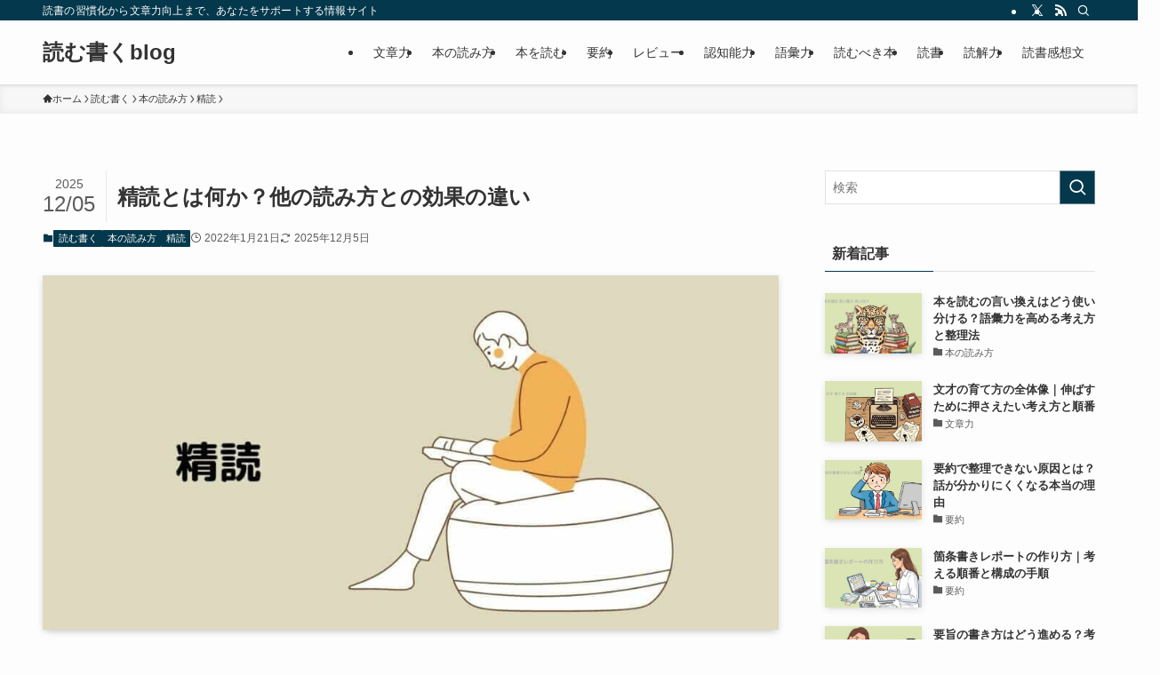

--- FILE ---
content_type: text/html; charset=UTF-8
request_url: https://titulkykserialum.net/seidoku/
body_size: 37146
content:
<!DOCTYPE html>
<html lang="ja" data-loaded="false" data-scrolled="false" data-spmenu="closed">
<head><meta charset="utf-8"><script>if(navigator.userAgent.match(/MSIE|Internet Explorer/i)||navigator.userAgent.match(/Trident\/7\..*?rv:11/i)){var href=document.location.href;if(!href.match(/[?&]nowprocket/)){if(href.indexOf("?")==-1){if(href.indexOf("#")==-1){document.location.href=href+"?nowprocket=1"}else{document.location.href=href.replace("#","?nowprocket=1#")}}else{if(href.indexOf("#")==-1){document.location.href=href+"&nowprocket=1"}else{document.location.href=href.replace("#","&nowprocket=1#")}}}}</script><script>(()=>{class RocketLazyLoadScripts{constructor(){this.v="2.0.4",this.userEvents=["keydown","keyup","mousedown","mouseup","mousemove","mouseover","mouseout","touchmove","touchstart","touchend","touchcancel","wheel","click","dblclick","input"],this.attributeEvents=["onblur","onclick","oncontextmenu","ondblclick","onfocus","onmousedown","onmouseenter","onmouseleave","onmousemove","onmouseout","onmouseover","onmouseup","onmousewheel","onscroll","onsubmit"]}async t(){this.i(),this.o(),/iP(ad|hone)/.test(navigator.userAgent)&&this.h(),this.u(),this.l(this),this.m(),this.k(this),this.p(this),this._(),await Promise.all([this.R(),this.L()]),this.lastBreath=Date.now(),this.S(this),this.P(),this.D(),this.O(),this.M(),await this.C(this.delayedScripts.normal),await this.C(this.delayedScripts.defer),await this.C(this.delayedScripts.async),await this.T(),await this.F(),await this.j(),await this.A(),window.dispatchEvent(new Event("rocket-allScriptsLoaded")),this.everythingLoaded=!0,this.lastTouchEnd&&await new Promise(t=>setTimeout(t,500-Date.now()+this.lastTouchEnd)),this.I(),this.H(),this.U(),this.W()}i(){this.CSPIssue=sessionStorage.getItem("rocketCSPIssue"),document.addEventListener("securitypolicyviolation",t=>{this.CSPIssue||"script-src-elem"!==t.violatedDirective||"data"!==t.blockedURI||(this.CSPIssue=!0,sessionStorage.setItem("rocketCSPIssue",!0))},{isRocket:!0})}o(){window.addEventListener("pageshow",t=>{this.persisted=t.persisted,this.realWindowLoadedFired=!0},{isRocket:!0}),window.addEventListener("pagehide",()=>{this.onFirstUserAction=null},{isRocket:!0})}h(){let t;function e(e){t=e}window.addEventListener("touchstart",e,{isRocket:!0}),window.addEventListener("touchend",function i(o){o.changedTouches[0]&&t.changedTouches[0]&&Math.abs(o.changedTouches[0].pageX-t.changedTouches[0].pageX)<10&&Math.abs(o.changedTouches[0].pageY-t.changedTouches[0].pageY)<10&&o.timeStamp-t.timeStamp<200&&(window.removeEventListener("touchstart",e,{isRocket:!0}),window.removeEventListener("touchend",i,{isRocket:!0}),"INPUT"===o.target.tagName&&"text"===o.target.type||(o.target.dispatchEvent(new TouchEvent("touchend",{target:o.target,bubbles:!0})),o.target.dispatchEvent(new MouseEvent("mouseover",{target:o.target,bubbles:!0})),o.target.dispatchEvent(new PointerEvent("click",{target:o.target,bubbles:!0,cancelable:!0,detail:1,clientX:o.changedTouches[0].clientX,clientY:o.changedTouches[0].clientY})),event.preventDefault()))},{isRocket:!0})}q(t){this.userActionTriggered||("mousemove"!==t.type||this.firstMousemoveIgnored?"keyup"===t.type||"mouseover"===t.type||"mouseout"===t.type||(this.userActionTriggered=!0,this.onFirstUserAction&&this.onFirstUserAction()):this.firstMousemoveIgnored=!0),"click"===t.type&&t.preventDefault(),t.stopPropagation(),t.stopImmediatePropagation(),"touchstart"===this.lastEvent&&"touchend"===t.type&&(this.lastTouchEnd=Date.now()),"click"===t.type&&(this.lastTouchEnd=0),this.lastEvent=t.type,t.composedPath&&t.composedPath()[0].getRootNode()instanceof ShadowRoot&&(t.rocketTarget=t.composedPath()[0]),this.savedUserEvents.push(t)}u(){this.savedUserEvents=[],this.userEventHandler=this.q.bind(this),this.userEvents.forEach(t=>window.addEventListener(t,this.userEventHandler,{passive:!1,isRocket:!0})),document.addEventListener("visibilitychange",this.userEventHandler,{isRocket:!0})}U(){this.userEvents.forEach(t=>window.removeEventListener(t,this.userEventHandler,{passive:!1,isRocket:!0})),document.removeEventListener("visibilitychange",this.userEventHandler,{isRocket:!0}),this.savedUserEvents.forEach(t=>{(t.rocketTarget||t.target).dispatchEvent(new window[t.constructor.name](t.type,t))})}m(){const t="return false",e=Array.from(this.attributeEvents,t=>"data-rocket-"+t),i="["+this.attributeEvents.join("],[")+"]",o="[data-rocket-"+this.attributeEvents.join("],[data-rocket-")+"]",s=(e,i,o)=>{o&&o!==t&&(e.setAttribute("data-rocket-"+i,o),e["rocket"+i]=new Function("event",o),e.setAttribute(i,t))};new MutationObserver(t=>{for(const n of t)"attributes"===n.type&&(n.attributeName.startsWith("data-rocket-")||this.everythingLoaded?n.attributeName.startsWith("data-rocket-")&&this.everythingLoaded&&this.N(n.target,n.attributeName.substring(12)):s(n.target,n.attributeName,n.target.getAttribute(n.attributeName))),"childList"===n.type&&n.addedNodes.forEach(t=>{if(t.nodeType===Node.ELEMENT_NODE)if(this.everythingLoaded)for(const i of[t,...t.querySelectorAll(o)])for(const t of i.getAttributeNames())e.includes(t)&&this.N(i,t.substring(12));else for(const e of[t,...t.querySelectorAll(i)])for(const t of e.getAttributeNames())this.attributeEvents.includes(t)&&s(e,t,e.getAttribute(t))})}).observe(document,{subtree:!0,childList:!0,attributeFilter:[...this.attributeEvents,...e]})}I(){this.attributeEvents.forEach(t=>{document.querySelectorAll("[data-rocket-"+t+"]").forEach(e=>{this.N(e,t)})})}N(t,e){const i=t.getAttribute("data-rocket-"+e);i&&(t.setAttribute(e,i),t.removeAttribute("data-rocket-"+e))}k(t){Object.defineProperty(HTMLElement.prototype,"onclick",{get(){return this.rocketonclick||null},set(e){this.rocketonclick=e,this.setAttribute(t.everythingLoaded?"onclick":"data-rocket-onclick","this.rocketonclick(event)")}})}S(t){function e(e,i){let o=e[i];e[i]=null,Object.defineProperty(e,i,{get:()=>o,set(s){t.everythingLoaded?o=s:e["rocket"+i]=o=s}})}e(document,"onreadystatechange"),e(window,"onload"),e(window,"onpageshow");try{Object.defineProperty(document,"readyState",{get:()=>t.rocketReadyState,set(e){t.rocketReadyState=e},configurable:!0}),document.readyState="loading"}catch(t){console.log("WPRocket DJE readyState conflict, bypassing")}}l(t){this.originalAddEventListener=EventTarget.prototype.addEventListener,this.originalRemoveEventListener=EventTarget.prototype.removeEventListener,this.savedEventListeners=[],EventTarget.prototype.addEventListener=function(e,i,o){o&&o.isRocket||!t.B(e,this)&&!t.userEvents.includes(e)||t.B(e,this)&&!t.userActionTriggered||e.startsWith("rocket-")||t.everythingLoaded?t.originalAddEventListener.call(this,e,i,o):(t.savedEventListeners.push({target:this,remove:!1,type:e,func:i,options:o}),"mouseenter"!==e&&"mouseleave"!==e||t.originalAddEventListener.call(this,e,t.savedUserEvents.push,o))},EventTarget.prototype.removeEventListener=function(e,i,o){o&&o.isRocket||!t.B(e,this)&&!t.userEvents.includes(e)||t.B(e,this)&&!t.userActionTriggered||e.startsWith("rocket-")||t.everythingLoaded?t.originalRemoveEventListener.call(this,e,i,o):t.savedEventListeners.push({target:this,remove:!0,type:e,func:i,options:o})}}J(t,e){this.savedEventListeners=this.savedEventListeners.filter(i=>{let o=i.type,s=i.target||window;return e!==o||t!==s||(this.B(o,s)&&(i.type="rocket-"+o),this.$(i),!1)})}H(){EventTarget.prototype.addEventListener=this.originalAddEventListener,EventTarget.prototype.removeEventListener=this.originalRemoveEventListener,this.savedEventListeners.forEach(t=>this.$(t))}$(t){t.remove?this.originalRemoveEventListener.call(t.target,t.type,t.func,t.options):this.originalAddEventListener.call(t.target,t.type,t.func,t.options)}p(t){let e;function i(e){return t.everythingLoaded?e:e.split(" ").map(t=>"load"===t||t.startsWith("load.")?"rocket-jquery-load":t).join(" ")}function o(o){function s(e){const s=o.fn[e];o.fn[e]=o.fn.init.prototype[e]=function(){return this[0]===window&&t.userActionTriggered&&("string"==typeof arguments[0]||arguments[0]instanceof String?arguments[0]=i(arguments[0]):"object"==typeof arguments[0]&&Object.keys(arguments[0]).forEach(t=>{const e=arguments[0][t];delete arguments[0][t],arguments[0][i(t)]=e})),s.apply(this,arguments),this}}if(o&&o.fn&&!t.allJQueries.includes(o)){const e={DOMContentLoaded:[],"rocket-DOMContentLoaded":[]};for(const t in e)document.addEventListener(t,()=>{e[t].forEach(t=>t())},{isRocket:!0});o.fn.ready=o.fn.init.prototype.ready=function(i){function s(){parseInt(o.fn.jquery)>2?setTimeout(()=>i.bind(document)(o)):i.bind(document)(o)}return"function"==typeof i&&(t.realDomReadyFired?!t.userActionTriggered||t.fauxDomReadyFired?s():e["rocket-DOMContentLoaded"].push(s):e.DOMContentLoaded.push(s)),o([])},s("on"),s("one"),s("off"),t.allJQueries.push(o)}e=o}t.allJQueries=[],o(window.jQuery),Object.defineProperty(window,"jQuery",{get:()=>e,set(t){o(t)}})}P(){const t=new Map;document.write=document.writeln=function(e){const i=document.currentScript,o=document.createRange(),s=i.parentElement;let n=t.get(i);void 0===n&&(n=i.nextSibling,t.set(i,n));const c=document.createDocumentFragment();o.setStart(c,0),c.appendChild(o.createContextualFragment(e)),s.insertBefore(c,n)}}async R(){return new Promise(t=>{this.userActionTriggered?t():this.onFirstUserAction=t})}async L(){return new Promise(t=>{document.addEventListener("DOMContentLoaded",()=>{this.realDomReadyFired=!0,t()},{isRocket:!0})})}async j(){return this.realWindowLoadedFired?Promise.resolve():new Promise(t=>{window.addEventListener("load",t,{isRocket:!0})})}M(){this.pendingScripts=[];this.scriptsMutationObserver=new MutationObserver(t=>{for(const e of t)e.addedNodes.forEach(t=>{"SCRIPT"!==t.tagName||t.noModule||t.isWPRocket||this.pendingScripts.push({script:t,promise:new Promise(e=>{const i=()=>{const i=this.pendingScripts.findIndex(e=>e.script===t);i>=0&&this.pendingScripts.splice(i,1),e()};t.addEventListener("load",i,{isRocket:!0}),t.addEventListener("error",i,{isRocket:!0}),setTimeout(i,1e3)})})})}),this.scriptsMutationObserver.observe(document,{childList:!0,subtree:!0})}async F(){await this.X(),this.pendingScripts.length?(await this.pendingScripts[0].promise,await this.F()):this.scriptsMutationObserver.disconnect()}D(){this.delayedScripts={normal:[],async:[],defer:[]},document.querySelectorAll("script[type$=rocketlazyloadscript]").forEach(t=>{t.hasAttribute("data-rocket-src")?t.hasAttribute("async")&&!1!==t.async?this.delayedScripts.async.push(t):t.hasAttribute("defer")&&!1!==t.defer||"module"===t.getAttribute("data-rocket-type")?this.delayedScripts.defer.push(t):this.delayedScripts.normal.push(t):this.delayedScripts.normal.push(t)})}async _(){await this.L();let t=[];document.querySelectorAll("script[type$=rocketlazyloadscript][data-rocket-src]").forEach(e=>{let i=e.getAttribute("data-rocket-src");if(i&&!i.startsWith("data:")){i.startsWith("//")&&(i=location.protocol+i);try{const o=new URL(i).origin;o!==location.origin&&t.push({src:o,crossOrigin:e.crossOrigin||"module"===e.getAttribute("data-rocket-type")})}catch(t){}}}),t=[...new Map(t.map(t=>[JSON.stringify(t),t])).values()],this.Y(t,"preconnect")}async G(t){if(await this.K(),!0!==t.noModule||!("noModule"in HTMLScriptElement.prototype))return new Promise(e=>{let i;function o(){(i||t).setAttribute("data-rocket-status","executed"),e()}try{if(navigator.userAgent.includes("Firefox/")||""===navigator.vendor||this.CSPIssue)i=document.createElement("script"),[...t.attributes].forEach(t=>{let e=t.nodeName;"type"!==e&&("data-rocket-type"===e&&(e="type"),"data-rocket-src"===e&&(e="src"),i.setAttribute(e,t.nodeValue))}),t.text&&(i.text=t.text),t.nonce&&(i.nonce=t.nonce),i.hasAttribute("src")?(i.addEventListener("load",o,{isRocket:!0}),i.addEventListener("error",()=>{i.setAttribute("data-rocket-status","failed-network"),e()},{isRocket:!0}),setTimeout(()=>{i.isConnected||e()},1)):(i.text=t.text,o()),i.isWPRocket=!0,t.parentNode.replaceChild(i,t);else{const i=t.getAttribute("data-rocket-type"),s=t.getAttribute("data-rocket-src");i?(t.type=i,t.removeAttribute("data-rocket-type")):t.removeAttribute("type"),t.addEventListener("load",o,{isRocket:!0}),t.addEventListener("error",i=>{this.CSPIssue&&i.target.src.startsWith("data:")?(console.log("WPRocket: CSP fallback activated"),t.removeAttribute("src"),this.G(t).then(e)):(t.setAttribute("data-rocket-status","failed-network"),e())},{isRocket:!0}),s?(t.fetchPriority="high",t.removeAttribute("data-rocket-src"),t.src=s):t.src="data:text/javascript;base64,"+window.btoa(unescape(encodeURIComponent(t.text)))}}catch(i){t.setAttribute("data-rocket-status","failed-transform"),e()}});t.setAttribute("data-rocket-status","skipped")}async C(t){const e=t.shift();return e?(e.isConnected&&await this.G(e),this.C(t)):Promise.resolve()}O(){this.Y([...this.delayedScripts.normal,...this.delayedScripts.defer,...this.delayedScripts.async],"preload")}Y(t,e){this.trash=this.trash||[];let i=!0;var o=document.createDocumentFragment();t.forEach(t=>{const s=t.getAttribute&&t.getAttribute("data-rocket-src")||t.src;if(s&&!s.startsWith("data:")){const n=document.createElement("link");n.href=s,n.rel=e,"preconnect"!==e&&(n.as="script",n.fetchPriority=i?"high":"low"),t.getAttribute&&"module"===t.getAttribute("data-rocket-type")&&(n.crossOrigin=!0),t.crossOrigin&&(n.crossOrigin=t.crossOrigin),t.integrity&&(n.integrity=t.integrity),t.nonce&&(n.nonce=t.nonce),o.appendChild(n),this.trash.push(n),i=!1}}),document.head.appendChild(o)}W(){this.trash.forEach(t=>t.remove())}async T(){try{document.readyState="interactive"}catch(t){}this.fauxDomReadyFired=!0;try{await this.K(),this.J(document,"readystatechange"),document.dispatchEvent(new Event("rocket-readystatechange")),await this.K(),document.rocketonreadystatechange&&document.rocketonreadystatechange(),await this.K(),this.J(document,"DOMContentLoaded"),document.dispatchEvent(new Event("rocket-DOMContentLoaded")),await this.K(),this.J(window,"DOMContentLoaded"),window.dispatchEvent(new Event("rocket-DOMContentLoaded"))}catch(t){console.error(t)}}async A(){try{document.readyState="complete"}catch(t){}try{await this.K(),this.J(document,"readystatechange"),document.dispatchEvent(new Event("rocket-readystatechange")),await this.K(),document.rocketonreadystatechange&&document.rocketonreadystatechange(),await this.K(),this.J(window,"load"),window.dispatchEvent(new Event("rocket-load")),await this.K(),window.rocketonload&&window.rocketonload(),await this.K(),this.allJQueries.forEach(t=>t(window).trigger("rocket-jquery-load")),await this.K(),this.J(window,"pageshow");const t=new Event("rocket-pageshow");t.persisted=this.persisted,window.dispatchEvent(t),await this.K(),window.rocketonpageshow&&window.rocketonpageshow({persisted:this.persisted})}catch(t){console.error(t)}}async K(){Date.now()-this.lastBreath>45&&(await this.X(),this.lastBreath=Date.now())}async X(){return document.hidden?new Promise(t=>setTimeout(t)):new Promise(t=>requestAnimationFrame(t))}B(t,e){return e===document&&"readystatechange"===t||(e===document&&"DOMContentLoaded"===t||(e===window&&"DOMContentLoaded"===t||(e===window&&"load"===t||e===window&&"pageshow"===t)))}static run(){(new RocketLazyLoadScripts).t()}}RocketLazyLoadScripts.run()})();</script>
<meta name="format-detection" content="telephone=no">
<meta http-equiv="X-UA-Compatible" content="IE=edge">
<meta name="viewport" content="width=device-width, viewport-fit=cover">
<title>精読とは｜深い理解・記憶定着・速読・通読との違いから使い分けまで</title>
<style id="wpr-usedcss">img:is([sizes=auto i],[sizes^="auto," i]){contain-intrinsic-size:3000px 1500px}:root{--wp-block-synced-color:#7a00df;--wp-block-synced-color--rgb:122,0,223;--wp-bound-block-color:var(--wp-block-synced-color);--wp-editor-canvas-background:#ddd;--wp-admin-theme-color:#007cba;--wp-admin-theme-color--rgb:0,124,186;--wp-admin-theme-color-darker-10:#006ba1;--wp-admin-theme-color-darker-10--rgb:0,107,160.5;--wp-admin-theme-color-darker-20:#005a87;--wp-admin-theme-color-darker-20--rgb:0,90,135;--wp-admin-border-width-focus:2px}@media (min-resolution:192dpi){:root{--wp-admin-border-width-focus:1.5px}}:root{--wp--preset--font-size--normal:16px;--wp--preset--font-size--huge:42px}.aligncenter{clear:both}html :where(.has-border-color){border-style:solid}html :where([style*=border-top-color]){border-top-style:solid}html :where([style*=border-right-color]){border-right-style:solid}html :where([style*=border-bottom-color]){border-bottom-style:solid}html :where([style*=border-left-color]){border-left-style:solid}html :where([style*=border-width]){border-style:solid}html :where([style*=border-top-width]){border-top-style:solid}html :where([style*=border-right-width]){border-right-style:solid}html :where([style*=border-bottom-width]){border-bottom-style:solid}html :where([style*=border-left-width]){border-left-style:solid}html :where(img[class*=wp-image-]){height:auto;max-width:100%}:where(figure){margin:0 0 1em}html :where(.is-position-sticky){--wp-admin--admin-bar--position-offset:var(--wp-admin--admin-bar--height,0px)}@media screen and (max-width:600px){html :where(.is-position-sticky){--wp-admin--admin-bar--position-offset:0px}}.wp-block-image>a,.wp-block-image>figure>a{display:inline-block}.wp-block-image img{box-sizing:border-box;height:auto;max-width:100%;vertical-align:bottom}@media not (prefers-reduced-motion){.wp-block-image img.hide{visibility:hidden}.wp-block-image img.show{animation:.4s show-content-image}}.wp-block-image.aligncenter{text-align:center}.wp-block-image .aligncenter,.wp-block-image.aligncenter{display:table}.wp-block-image .aligncenter{margin-left:auto;margin-right:auto}.wp-block-image :where(figcaption){margin-bottom:1em;margin-top:.5em}:root :where(.wp-block-image.is-style-rounded img,.wp-block-image .is-style-rounded img){border-radius:9999px}.wp-block-image figure{margin:0}@keyframes show-content-image{0%{visibility:hidden}99%{visibility:hidden}to{visibility:visible}}ol,ul{box-sizing:border-box}:root :where(.wp-block-list.has-background){padding:1.25em 2.375em}:root :where(p.has-background){padding:1.25em 2.375em}:where(p.has-text-color:not(.has-link-color)) a{color:inherit}:root{--wp--preset--aspect-ratio--square:1;--wp--preset--aspect-ratio--4-3:4/3;--wp--preset--aspect-ratio--3-4:3/4;--wp--preset--aspect-ratio--3-2:3/2;--wp--preset--aspect-ratio--2-3:2/3;--wp--preset--aspect-ratio--16-9:16/9;--wp--preset--aspect-ratio--9-16:9/16;--wp--preset--color--black:#000;--wp--preset--color--cyan-bluish-gray:#abb8c3;--wp--preset--color--white:#fff;--wp--preset--color--pale-pink:#f78da7;--wp--preset--color--vivid-red:#cf2e2e;--wp--preset--color--luminous-vivid-orange:#ff6900;--wp--preset--color--luminous-vivid-amber:#fcb900;--wp--preset--color--light-green-cyan:#7bdcb5;--wp--preset--color--vivid-green-cyan:#00d084;--wp--preset--color--pale-cyan-blue:#8ed1fc;--wp--preset--color--vivid-cyan-blue:#0693e3;--wp--preset--color--vivid-purple:#9b51e0;--wp--preset--color--swl-main:var(--color_main);--wp--preset--color--swl-main-thin:var(--color_main_thin);--wp--preset--color--swl-gray:var(--color_gray);--wp--preset--color--swl-deep-01:var(--color_deep01);--wp--preset--color--swl-deep-02:var(--color_deep02);--wp--preset--color--swl-deep-03:var(--color_deep03);--wp--preset--color--swl-deep-04:var(--color_deep04);--wp--preset--color--swl-pale-01:var(--color_pale01);--wp--preset--color--swl-pale-02:var(--color_pale02);--wp--preset--color--swl-pale-03:var(--color_pale03);--wp--preset--color--swl-pale-04:var(--color_pale04);--wp--preset--gradient--vivid-cyan-blue-to-vivid-purple:linear-gradient(135deg,rgb(6, 147, 227) 0%,rgb(155, 81, 224) 100%);--wp--preset--gradient--light-green-cyan-to-vivid-green-cyan:linear-gradient(135deg,rgb(122, 220, 180) 0%,rgb(0, 208, 130) 100%);--wp--preset--gradient--luminous-vivid-amber-to-luminous-vivid-orange:linear-gradient(135deg,rgb(252, 185, 0) 0%,rgb(255, 105, 0) 100%);--wp--preset--gradient--luminous-vivid-orange-to-vivid-red:linear-gradient(135deg,rgb(255, 105, 0) 0%,rgb(207, 46, 46) 100%);--wp--preset--gradient--very-light-gray-to-cyan-bluish-gray:linear-gradient(135deg,rgb(238, 238, 238) 0%,rgb(169, 184, 195) 100%);--wp--preset--gradient--cool-to-warm-spectrum:linear-gradient(135deg,rgb(74, 234, 220) 0%,rgb(151, 120, 209) 20%,rgb(207, 42, 186) 40%,rgb(238, 44, 130) 60%,rgb(251, 105, 98) 80%,rgb(254, 248, 76) 100%);--wp--preset--gradient--blush-light-purple:linear-gradient(135deg,rgb(255, 206, 236) 0%,rgb(152, 150, 240) 100%);--wp--preset--gradient--blush-bordeaux:linear-gradient(135deg,rgb(254, 205, 165) 0%,rgb(254, 45, 45) 50%,rgb(107, 0, 62) 100%);--wp--preset--gradient--luminous-dusk:linear-gradient(135deg,rgb(255, 203, 112) 0%,rgb(199, 81, 192) 50%,rgb(65, 88, 208) 100%);--wp--preset--gradient--pale-ocean:linear-gradient(135deg,rgb(255, 245, 203) 0%,rgb(182, 227, 212) 50%,rgb(51, 167, 181) 100%);--wp--preset--gradient--electric-grass:linear-gradient(135deg,rgb(202, 248, 128) 0%,rgb(113, 206, 126) 100%);--wp--preset--gradient--midnight:linear-gradient(135deg,rgb(2, 3, 129) 0%,rgb(40, 116, 252) 100%);--wp--preset--font-size--small:0.9em;--wp--preset--font-size--medium:1.1em;--wp--preset--font-size--large:1.25em;--wp--preset--font-size--x-large:42px;--wp--preset--font-size--xs:0.75em;--wp--preset--font-size--huge:1.6em;--wp--preset--spacing--20:0.44rem;--wp--preset--spacing--30:0.67rem;--wp--preset--spacing--40:1rem;--wp--preset--spacing--50:1.5rem;--wp--preset--spacing--60:2.25rem;--wp--preset--spacing--70:3.38rem;--wp--preset--spacing--80:5.06rem;--wp--preset--shadow--natural:6px 6px 9px rgba(0, 0, 0, .2);--wp--preset--shadow--deep:12px 12px 50px rgba(0, 0, 0, .4);--wp--preset--shadow--sharp:6px 6px 0px rgba(0, 0, 0, .2);--wp--preset--shadow--outlined:6px 6px 0px -3px rgb(255, 255, 255),6px 6px rgb(0, 0, 0);--wp--preset--shadow--crisp:6px 6px 0px rgb(0, 0, 0)}:where(.is-layout-grid){gap:.5em}:where(.wp-block-columns.is-layout-flex){gap:2em}:where(.wp-block-columns.is-layout-grid){gap:2em}:where(.wp-block-post-template.is-layout-flex){gap:1.25em}:where(.wp-block-post-template.is-layout-grid){gap:1.25em}@font-face{font-display:swap;font-family:icomoon;font-style:normal;font-weight:400;src:url(https://titulkykserialum.net/wp-content/themes/swell/assets/fonts/icomoon.woff2?fq24x) format("woff2"),url(https://titulkykserialum.net/wp-content/themes/swell/assets/fonts/icomoon.ttf?fq24x) format("truetype"),url(https://titulkykserialum.net/wp-content/themes/swell/assets/fonts/icomoon.woff?fq24x) format("woff"),url(https://titulkykserialum.net/wp-content/themes/swell/assets/fonts/icomoon.svg?fq24x#icomoon) format("svg")}[class*=" icon-"]:before,[class^=icon-]:before{-webkit-font-smoothing:antialiased;-moz-osx-font-smoothing:grayscale;font-family:icomoon!important;font-style:normal;font-variant:normal;font-weight:400;line-height:1;text-transform:none}.icon-chevron-up:before{content:"\e912"}.icon-home:before{content:"\e922"}.icon-folder:before{content:"\e92f"}.icon-modified:before{content:"\e92d"}.icon-posted:before{content:"\e931"}.icon-batsu:before{content:"\e91f"}.icon-index:before{content:"\e918"}.icon-search:before{content:"\e92e"}.icon-close-thin:before{content:"\e920"}.icon-menu-thin:before{content:"\e91b"}.icon-rss:before{content:"\e90b"}.icon-twitter-x:before{content:"\e926"}#fix_bottom_menu:before,.l-fixHeader:before,.p-spMenu__inner:before,[data-type=type1] .p-blogCard__inner:before{content:"";height:100%;left:0;position:absolute;top:0;width:100%;z-index:0}.w-singleTop{margin:2em 0}.c-categoryList:before,code.file_name:before{-webkit-font-smoothing:antialiased;-moz-osx-font-smoothing:grayscale;font-family:icomoon!important;font-style:normal;font-variant:normal;font-weight:400;line-height:1;text-transform:none}.p-breadcrumb__item:after{background-color:currentcolor;-webkit-clip-path:polygon(45% 9%,75% 51%,45% 90%,30% 90%,60% 50%,30% 10%);clip-path:polygon(45% 9%,75% 51%,45% 90%,30% 90%,60% 50%,30% 10%);content:"";display:block;height:10px;margin:0;opacity:.8;width:10px}@-webkit-keyframes flash{0%{opacity:.6}to{opacity:1}}@keyframes flash{0%{opacity:.6}to{opacity:1}}:root{--color_border:hsla(0,0%,78%,.5);--color_gray:hsla(0,0%,78%,.15);--swl-color_hov_gray:rgba(3, 2, 2, .05);--swl-color_shadow:rgba(0, 0, 0, .12);--swl-fz--root:3.6vw;--swl-fz--side:var(--swl-fz--root);--swl-block-margin:2em;--swl-sidebar_width:280px;--swl-sidebar_margin:24px;--swl-pad_post_content:0px;--swl-pad_container:4vw;--swl-h2-margin--x:-2vw;--swl-box_shadow:0 2px 4px rgba(0, 0, 0, .05),0 4px 4px -4px rgba(0, 0, 0, .1);--swl-img_shadow:0 2px 8px rgba(0, 0, 0, .1),0 4px 8px -4px rgba(0, 0, 0, .2);--swl-btn_shadow:0 2px 2px rgba(0, 0, 0, .1),0 4px 8px -4px rgba(0, 0, 0, .2);--swl-text_color--black:#333;--swl-text_color--white:#fff;--swl-fz--xs:.75em;--swl-fz--small:.9em;--swl-fz--normal:1rem;--swl-fz--medium:1.1em;--swl-fz--large:1.25em;--swl-fz--huge:1.6em;--swl-list-padding--left:1.5em;--swl-list-padding--has_bg:1em 1em 1em 1.75em}html{font-size:var(--swl-fz--root)}.c-plainBtn{-webkit-appearance:none;-o-appearance:none;appearance:none;background-color:transparent;border:none;box-shadow:none}*,.c-plainBtn{margin:0;padding:0}*{box-sizing:border-box;font-family:inherit;font-size:inherit;line-height:inherit}:after,:before{box-sizing:inherit;text-decoration:inherit;vertical-align:inherit}ruby>rt{font-size:50%}main{display:block}:where(ol:not([type])),:where(ul:not([type])){list-style:none}table{border-collapse:collapse;border-spacing:0}img{border-style:none;height:auto;max-width:100%}video{outline:0}code{-moz-tab-size:4;-o-tab-size:4;tab-size:4}svg:not([fill]){fill:currentcolor}[hidden]{display:none}button,input,optgroup,select,textarea{font-family:inherit;font-size:inherit;line-height:inherit}button,input{overflow:visible}button,select{text-transform:none}[type=button],[type=submit],button{-webkit-appearance:button;cursor:pointer;display:inline-block}[role=button]{cursor:pointer}fieldset{padding:.35em .75em .625em}legend{box-sizing:border-box;color:inherit;display:table;max-width:100%;padding:0;white-space:normal}button,input,select,textarea{background-color:#f7f7f7;border:1px solid hsla(0,0%,78%,.5);border-radius:0;color:#333;padding:.25em .5em}[aria-controls]{cursor:pointer}html{letter-spacing:var(--swl-letter_spacing,normal)}body{word-wrap:break-word;-webkit-text-size-adjust:100%;background-color:var(--color_bg);color:var(--color_text);font-family:var(--swl-font_family);font-size:1rem;font-weight:var(--swl-font_weight);line-height:1.6;max-width:100%;min-width:100%;overflow-wrap:break-word;overflow-x:clip;position:relative}a{color:var(--color_link)}#lp-content .post_content,#main_content .post_content{font-size:var(--swl-fz--content,16px)}[data-spmenu=opened] #wpadminbar{z-index:1}#fix_bottom_menu{bottom:-60px;display:none;left:0;position:fixed}[data-spmenu=opened] body>.adsbygoogle{top:-140px!important}.-index-off .widget_swell_index,.-index-off [data-onclick=toggleIndex]{display:none}.-index-off .widget_swell_index+.c-widget{margin-top:0!important}.l-article{max-width:var(--article_size);padding-left:0;padding-right:0}.lp-content .l-article{margin-left:auto;margin-right:auto}#body_wrap{max-width:100%;overflow-x:clip;position:relative;z-index:1}.l-container{margin-left:auto;margin-right:auto;max-width:calc(var(--container_size,0px) + var(--swl-pad_container,0px)*2);padding-left:var(--swl-pad_container,0);padding-right:var(--swl-pad_container,0)}.l-content{margin:0 auto 6em;padding-top:2em;position:relative;z-index:1}.l-fixHeader{left:0;margin-top:var(--swl-adminbarH,0);opacity:0;position:fixed;top:0;-webkit-transform:translateY(calc(var(--swl-fix_headerH,100px)*-1));transform:translateY(calc(var(--swl-fix_headerH,100px)*-1));visibility:hidden;width:100%;z-index:101}.l-fixHeader[data-ready]{transition:all .5s}.l-fixHeader:before{background:var(--color_header_bg);display:block}.c-gnav{display:flex;height:100%;text-align:center}.c-gnav a{text-decoration:none}.c-gnav .ttl{color:inherit;line-height:1;position:relative;z-index:1}.c-gnav>.menu-item{height:100%;position:relative}.c-gnav>.menu-item:hover>.sub-menu{opacity:1;visibility:visible}.c-gnav>.menu-item>a{color:inherit;display:flex;flex-direction:column;height:100%;justify-content:center;padding:0 12px;position:relative;white-space:nowrap}.c-gnav>.menu-item>a .ttl{display:block;font-size:14px}.c-gnav>.menu-item>a:after{bottom:0;content:"";display:block;left:0;position:absolute;transition:width .25s,height .25s,-webkit-transform .25s;transition:transform .25s,width .25s,height .25s;transition:transform .25s,width .25s,height .25s,-webkit-transform .25s}.c-gnav>.menu-item>a .c-submenuToggleBtn{display:none}.c-gnav>.menu-item>.sub-menu{left:50%;top:100%;-webkit-transform:translateX(-50%);transform:translateX(-50%)}.c-gnav .sub-menu{box-shadow:0 2px 4px rgba(0,0,0,.1);opacity:0;position:absolute;text-align:left;transition:opacity .25s,visibility .25s;visibility:hidden;width:15em;z-index:1}.c-gnav .sub-menu li{position:relative}.c-gnav .sub-menu .ttl{font-size:.9em;left:0;position:relative;transition:left .25s}.c-gnav .sub-menu a{color:inherit;display:block;padding:.5em .75em;position:relative}.c-gnav .sub-menu a:hover{background-color:var(--swl-color_hov_gray)}.l-header{background:var(--color_header_bg);left:0;top:0;z-index:100}.l-header,.l-header__inner{position:relative;width:100%}.l-header__inner{color:var(--color_header_text);z-index:1}.l-header__inner .c-catchphrase{letter-spacing:var(--swl-letter_spacing,.2px)}.l-header__logo{line-height:1}.c-headLogo.-txt{align-items:center;display:flex}.c-headLogo__link{display:block;text-decoration:none}.-txt .c-headLogo__link{color:inherit;display:block;font-size:5vw;font-weight:700}.w-header{align-items:center;display:flex}.l-header__customBtn,.l-header__menuBtn{height:var(--logo_size_sp);line-height:1.25;text-align:center;width:var(--logo_size_sp)}.l-mainContent{position:static!important;width:100%}.-sidebar-on .l-mainContent{max-width:100%}.l-mainContent__inner>:first-child,.post_content>:first-child{margin-top:0!important}.l-mainContent__inner>:last-child,.post_content>:last-child{margin-bottom:0!important}.l-scrollObserver{display:block;height:1px;left:0;pointer-events:none;position:absolute;top:100px;visibility:hidden;width:100%;z-index:1000}#sidebar{font-size:var(--swl-fz--side);position:relative}.c-listMenu.c-listMenu li{margin:0;position:relative}.c-listMenu a{border-bottom:1px solid var(--color_border);color:inherit;display:block;line-height:1.4;position:relative;text-decoration:none}.c-listMenu a:hover{background-color:var(--swl-color_hov_gray)}.c-categoryList{color:var(--color_main)}.c-categoryList:before{content:"\e92f"}.c-categoryList__link{border-radius:1px;display:block;line-height:1;padding:4px .5em;text-decoration:none}.c-categoryList__link{background-color:var(--color_main);color:#fff}.l-mainContent .c-categoryList__link.-current{background:0 0;box-shadow:inset 0 0 0 1px currentcolor;color:inherit}.c-fixBtn{align-items:center;background:#fff;border:1px solid var(--color_main);border-radius:var(--swl-radius--8,0);box-shadow:var(--swl-box_shadow);color:var(--color_main);cursor:pointer;display:flex;flex-direction:column;height:52px;justify-content:center;letter-spacing:normal;line-height:1;opacity:.75;overflow:hidden;text-align:center;transition:all .25s;width:52px}.c-fixBtn+.c-fixBtn{margin-top:16px}.c-fixBtn__icon{display:block;font-size:20px}.c-fixBtn__label{-webkit-font-feature-settings:"palt";font-feature-settings:"palt";display:block;font-size:10px;-webkit-transform:scale(.9);transform:scale(.9)}#fix_tocbtn .c-fixBtn__label{margin-top:2px}#pagetop .c-fixBtn__label{margin-top:-8px}#pagetop[data-has-text="1"] .c-fixBtn__icon{-webkit-transform:translateY(-6px);transform:translateY(-6px)}.c-iconBtn{align-content:center;align-items:center;color:inherit;display:inline-flex;flex-wrap:wrap;height:100%;justify-content:center;text-decoration:none;width:100%}.c-iconBtn .-menuBtn{z-index:1}.c-iconBtn__icon{display:block;font-size:24px}.p-spMenu__closeBtn .c-iconBtn__icon{font-size:20px}.c-iconBtn__icon:before{display:block}.c-iconList{display:flex;flex-wrap:wrap}.l-footer__foot .c-iconList{justify-content:center;margin-bottom:8px}.c-iconList__link{box-sizing:content-box;color:inherit;height:1em;margin:0 3px;padding:2px;text-align:center;text-decoration:none;width:1em}.c-iconList__icon,.c-iconList__link{display:block;line-height:1}.c-iconList__icon:before{color:inherit}.c-modal{height:100%;left:0;position:fixed;top:0;transition:opacity .5s,visibility .5s;width:100%;z-index:1000}[data-loaded=false] .c-modal{display:none}.c-modal:not(.is-opened){opacity:0;pointer-events:none;visibility:hidden}.c-modal .c-modal__close{color:#fff;cursor:pointer;left:0;line-height:2;padding-top:.5em;position:absolute;text-align:center;text-shadow:1px 1px 1px #000;top:100%;width:100%}.c-overlay{background:rgba(0,0,0,.75);height:100%;left:0;position:absolute;top:0;width:100%;z-index:0}.c-postTitle{align-items:center;display:flex;flex-direction:row-reverse}.c-postTitle__ttl{font-size:5vw;line-height:1.4;width:100%}.c-postTitle__date{border-right:1px solid var(--color_border);font-weight:400;line-height:1;margin-right:.75em;padding:.5em .75em .5em 0;text-align:center}.c-postTitle__date .__y{display:block;font-size:3vw;line-height:1;margin-bottom:4px}.c-postTitle__date .__md{display:block;font-size:4.2vw}.p-postList .c-postTitle{margin:0 auto 1em;position:relative;width:100%;z-index:1}.p-postList .c-postTitle__date .__md,.p-postList .c-postTitle__ttl{font-size:4vw}.c-searchForm{position:relative}.c-searchForm__s{background-color:#fff;line-height:2;padding:4px 44px 4px 8px;width:100%}.c-searchForm__submit{border-radius:var(--swl-radius--4,0);height:100%;overflow:hidden;position:absolute;right:0;top:0;width:40px}.c-searchForm__submit:before{color:#fff;font-size:20px;left:50%;position:absolute;top:50%;-webkit-transform:translateX(-50%) translateY(-50%);transform:translateX(-50%) translateY(-50%);z-index:1}.w-header .c-searchForm__s{font-size:14px;line-height:20px}.w-header .c-searchForm__submit{width:30px}.w-header .c-searchForm__submit:before{font-size:16px}.c-postThumb{overflow:hidden;position:relative;vertical-align:middle}.c-postThumb__figure{margin:0;overflow:hidden;position:relative;width:100%;z-index:0}.c-postThumb__figure:before{content:"";display:block;height:0;padding-top:var(--card_posts_thumb_ratio)}.-type-list .c-postThumb__figure:before{padding-top:var(--list_posts_thumb_ratio)}.p-blogCard .c-postThumb__figure:before{padding-top:var(--blogcard_thumb_ratio)}.p-postList__link:hover .c-postThumb:before{opacity:.2}.p-postList__link:hover .c-postThumb__img{-webkit-transform:scale(1.06);transform:scale(1.06)}.c-postThumb__img{left:0;position:absolute;top:0;transition:-webkit-transform .25s;transition:transform .25s;transition:transform .25s,-webkit-transform .25s}.c-postTimes{align-items:center;display:flex;flex-wrap:wrap;gap:.5em}.c-postTimes__modified:before,.c-postTimes__posted:before{margin-right:.325em;position:relative;top:1px}.p-blogCard{cursor:pointer;display:block;margin:2.5em auto 2em;max-width:880px;transition:box-shadow .25s;width:100%}.p-blogCard:hover{box-shadow:0 4px 16px rgba(0,0,0,.1),0 12px 28px -12px rgba(0,0,0,.05)}.p-blogCard:hover .c-postThumb__img{opacity:1}.p-blogCard__caption{background:var(--color_content_bg);border-radius:2px;display:inline-block;font-size:11px;left:16px;line-height:2;padding:0 .5em;position:absolute;top:-1em;z-index:1}.p-blogCard__caption:before{content:"\e923";display:inline-block;font-family:icomoon;margin-right:3px}.p-blogCard__inner{align-items:center;display:flex;justify-content:space-between;margin:0;padding:16px;position:relative;transition:box-shadow .25s}.p-blogCard__thumb{flex-shrink:0;margin:0 1em 0 0;width:30%}.p-blogCard__thumb .c-postThumb__figure{margin:0;position:relative;width:100%}.p-blogCard__body{flex:1 1 auto;margin:0}.p-blogCard__title{color:inherit;display:block;font-weight:400;line-height:1.4;text-decoration:none}.p-blogCard__excerpt{display:block;font-size:.8em;line-height:1.4;margin-top:.5em;opacity:.8;word-break:break-word}[data-type=type1] .p-blogCard__caption{bottom:auto;right:auto}[data-type=type1] .p-blogCard__inner{padding-top:21px}[data-type=type1] .p-blogCard__inner:before{border:1px solid;border-radius:var(--swl-radius--2,0);display:block;pointer-events:none}.p-breadcrumb{margin:0 auto;padding:8px 0;position:relative}.p-breadcrumb.-bg-on{background:#f7f7f7}.p-breadcrumb:not(.-bg-on){padding-top:12px}.-body-solid .p-breadcrumb.-bg-on{box-shadow:inset 0 -1px 8px rgba(0,0,0,.06)}.p-breadcrumb__list{align-items:center;display:flex;font-size:10px;gap:.5em;list-style:none;overflow:hidden;width:100%}.p-breadcrumb__item{align-items:center;display:inline-flex;gap:.5em;position:relative}.p-breadcrumb__item:last-child:after{content:none}.p-breadcrumb__item:last-child span{opacity:.8}.p-breadcrumb__text{align-items:center;color:inherit;display:block;display:inline-flex;text-decoration:none;white-space:nowrap}.p-breadcrumb__text:before{margin-right:3px}.p-breadcrumb__text:hover span{opacity:.76}.p-breadcrumb__text .__home{align-items:center;display:inline-flex;gap:4px}.p-breadcrumb__text .__home:before{line-height:inherit}.single .p-breadcrumb__item:last-child>span.p-breadcrumb__text{display:none}.p-fixBtnWrap{align-items:flex-end;bottom:1.25em;display:flex;flex-direction:column;opacity:0;position:fixed;right:1em;text-align:center;-webkit-transform:translateY(-8px);transform:translateY(-8px);transition:opacity .3s,visibility .3s,-webkit-transform .3s;transition:opacity .3s,transform .3s,visibility .3s;transition:opacity .3s,transform .3s,visibility .3s,-webkit-transform .3s;visibility:hidden;z-index:99}[data-loaded=false] .p-fixBtnWrap{display:none}[data-scrolled=true] .p-fixBtnWrap{opacity:1;-webkit-transform:translateY(0);transform:translateY(0);visibility:visible}.p-postList.p-postList{list-style:none;margin-bottom:0;padding-left:0}.p-postList__item.p-postList__item:before{content:none}.-type-list .p-postList__item{margin-bottom:2em;margin-top:0}.c-widget .-type-list .p-postList__item{margin-bottom:1.5em}.p-postList__link{color:inherit;display:block;position:relative;text-decoration:none;z-index:0}.-type-list .p-postList__link{align-items:flex-start;display:flex;flex-wrap:wrap;justify-content:space-between}.-type-list .p-postList__thumb{width:36%}.p-postList__thumb:before{background:linear-gradient(45deg,var(--color_gradient1),var(--color_gradient2));content:"";display:block;height:100%;left:0;opacity:0;position:absolute;top:0;transition:opacity .25s;width:100%;z-index:1}.p-postList__body{position:relative;transition:opacity .25s}.-type-list .p-postList__item:hover .p-postList__body{opacity:.75}.-type-list .p-postList__body{width:60%}.p-postList__link:hover .p-postList__body:after{background:var(--color_main);box-shadow:none;color:#fff;opacity:1}.p-postList .p-postList__title{background:0 0;border:none;color:inherit;display:block;font-weight:700;line-height:1.5;margin:0;padding:0}.p-postList .p-postList__title:after,.p-postList .p-postList__title:before{content:none}.-type-list .p-postList__title{font-size:3.6vw}.p-postList__meta{align-items:center;display:flex;flex-wrap:wrap;font-size:10px;line-height:1.25;margin-top:.75em;position:relative}.p-postList__title+.p-postList__meta{margin-top:.25em}.p-postList__meta :before{margin-right:.25em}.c-widget .p-postList__meta{margin-top:0}.p-postList__cat,.p-postList__times{margin-right:.5em;padding:4px 0}.-w-ranking.p-postList{counter-reset:number 0}.-w-ranking .p-postList__item{position:relative}.-w-ranking .p-postList__item:before{background-color:#3c3c3c;color:#fff;content:counter(number);counter-increment:number;display:block;font-family:arial,helvetica,sans-serif;pointer-events:none;position:absolute;text-align:center;z-index:2}.-w-ranking .p-postList__item:first-child:before{background-color:#f7d305;background-image:linear-gradient(to top left,#f7bf05,#fcea7f,#fcd700,#f7d305,#eaca12,#ac9303,#f7d305,#fcea7f,#f7e705,#eaca12,#f7bf05)}.-w-ranking .p-postList__item:nth-child(2):before{background-color:#a5a5a5;background-image:linear-gradient(to top left,#a5a5a5,#e5e5e5,#ae9c9c,#a5a5a5,#a5a5a5,#7f7f7f,#a5a5a5,#e5e5e5,#a5a5a5,#a5a5a5,#a5a5a5)}.-w-ranking .p-postList__item:nth-child(3):before{background-color:#c47222;background-image:linear-gradient(to top left,#c46522,#e8b27d,#d07217,#c47222,#b9722e,#834c17,#c47222,#e8b27d,#c48022,#b9722e,#c46522)}.-w-ranking.-type-list .p-postList__item:before{font-size:3vw;left:0;line-height:2;top:0;width:2em}.p-spMenu{height:100%;left:0;position:fixed;top:0;transition:opacity 0s;width:100%;z-index:101}[data-loaded=false] .p-spMenu{display:none}[data-spmenu=closed] .p-spMenu{opacity:0;pointer-events:none;transition-delay:1s}.p-spMenu a{color:inherit}.p-spMenu .c-widget__title{margin-bottom:1.5em}.c-spnav{display:block;text-align:left}.c-spnav .menu-item{position:relative}.c-spnav>.menu-item:first-child>a{border-top:none}.c-spnav a{border-bottom:1px solid var(--color_border);display:block;padding:.75em .25em}.p-spMenu__overlay{transition:opacity .5s,visibility .5s}[data-spmenu=closed] .p-spMenu__overlay{opacity:0;visibility:hidden}.p-spMenu__inner{box-shadow:0 0 8px var(--swl-color_shadow);height:100%;padding-top:var(--logo_size_sp);position:absolute;top:0;transition:-webkit-transform .45s;transition:transform .45s;transition:transform .45s,-webkit-transform .45s;transition-timing-function:ease-out;width:88vw;z-index:1}.-left .p-spMenu__inner{left:0;-webkit-transform:translateX(-88vw);transform:translateX(-88vw)}[data-spmenu=opened] .p-spMenu__inner{-webkit-transform:translateX(0);transform:translateX(0)}.p-spMenu__closeBtn{height:var(--logo_size_sp);position:absolute;top:0;width:var(--logo_size_sp);z-index:1}.-left .p-spMenu__closeBtn{left:0}.p-spMenu__body{-webkit-overflow-scrolling:touch;height:100%;overflow-y:scroll;padding:0 4vw 10vw;position:relative}.p-spMenu__nav{margin-top:-1em;padding-bottom:.5em}.u-bg-main{background-color:var(--color_main)!important;color:#fff!important}.cf:after,.cf:before{clear:both;content:"";display:block;height:0;overflow:hidden}.none{display:none!important}.u-fz-14{font-size:14px}.u-thin{opacity:.8}.hov-opacity{transition:opacity .25s}.hov-opacity:hover{opacity:.8}.hov-flash:hover{-webkit-animation:1s flash;animation:1s flash}.hov-flash-up{transition:box-shadow .25s}.hov-flash-up:hover{-webkit-animation:1s flash;animation:1s flash;box-shadow:0 2px 8px rgba(0,0,0,.25)}.luminous{cursor:-webkit-zoom-in!important;cursor:zoom-in!important}.u-obf-cover{display:block;height:100%!important;-o-object-fit:cover;object-fit:cover;width:100%!important}.widget_swell_ad_widget{margin:0 auto;text-align:center;width:100%}.widget_swell_ad_widget iframe,.widget_swell_ad_widget ins{box-sizing:border-box;max-width:100%}.w-beforeToc{margin-bottom:4em;margin-top:4em}.w-fixSide{margin-top:2em;max-height:calc(100vh - 16px - var(--swl-adminbarH,0px) - var(--swl-fix_headerH,0px));overflow-y:auto;top:calc(8px + var(--swl-adminbarH,0px) + var(--swl-fix_headerH,0px))}.c-widget+.c-widget{margin-top:2em}.c-widget p:empty:before{content:none}.c-widget .textwidget>:not(:last-child){margin-bottom:1em}.c-widget__title{font-size:4vw;font-weight:700;margin-bottom:1.5em;overflow:hidden;position:relative}.c-widget__title:after,.c-widget__title:before{box-sizing:inherit;display:block;height:1px;position:absolute;z-index:0}.widget_search .c-widget__title{display:none}.post_count{color:#666;font-size:3vw;position:relative;right:-1px}.post_content{line-height:1.8;margin:0;max-width:100%;padding:0}.post_content>*{clear:both;margin-bottom:var(--swl-block-margin,2em)}.post_content div>:first-child,.post_content>:first-child{margin-top:0!important}.post_content div>:last-child,.post_content>:last-child{margin-bottom:0!important}.post_content h1{font-size:2em}.post_content h2{font-size:1.2em;line-height:1.4;margin:4em 0 2em;position:relative;z-index:1}.post_content>h2{margin-left:var(--swl-h2-margin--x,0);margin-right:var(--swl-h2-margin--x,0)}.post_content h3{font-size:1.1em;font-weight:700;line-height:1.4;margin:3em 0 2em;position:relative}.post_content h3:before{bottom:0;display:block;left:0;position:absolute;z-index:0}.post_content h4{font-size:1.05em;line-height:1.4;margin:3em 0 1.5em;position:relative}.post_content dt,.post_content h2,.post_content h3,.post_content h4{font-weight:700}.post_content table{border:none;border-collapse:collapse;border-spacing:0;line-height:1.6;max-width:100%;text-align:left;width:100%}.post_content :not(pre)>code{align-items:center;background:#f7f7f7;border:1px solid rgba(0,0,0,.1);border-radius:2px;color:#333;display:inline-flex;font-family:Menlo,Consolas,メイリオ,sans-serif;font-size:.9em;letter-spacing:0;line-height:1;margin:0 .5em;padding:.25em .5em}.post_content :where(ul:not([type])){list-style:disc}.post_content :where(ol:not([type])){list-style:decimal}.post_content ol,.post_content ul{padding-left:var(--swl-list-padding--left)}.post_content ol ul,.post_content ul ul{list-style:circle}.post_content li{line-height:1.5;margin:.25em 0;position:relative}.post_content li ol,.post_content li ul{margin:0}.post_content iframe{display:block;margin-left:auto;margin-right:auto;max-width:100%}.l-mainContent__inner>.post_content{margin:4em 0;padding:0 var(--swl-pad_post_content,0)}div[class*=is-style-]>*{margin-bottom:1em}.swell-block-fullWide__inner>*{margin-bottom:2em}:where(.is-layout-flex){gap:.5em}:root{--swl-box_padding:1.5em}.wp-block-image{text-align:center}.wp-block-image img{vertical-align:bottom}.wp-block-image:after{clear:both;content:"";display:block;height:0;visibility:hidden}.wp-block-image a{display:block;transition:opacity .25s}.wp-block-image a:hover{opacity:.8}img.aligncenter{clear:both;display:block;margin-left:auto;margin-right:auto}img.border{border:1px solid rgba(0,0,0,.1)}code.file_name:before{content:"\e924";margin-right:.4em}ol.is-style-index ul li:before,ul.is-style-index li li:before{background:0 0;border-bottom:2px solid;border-left:2px solid;border-radius:0;box-shadow:none;color:inherit;content:""!important;height:calc(1em - 2px);left:.25em;opacity:.75;position:absolute;top:0;-webkit-transform:none;transform:none;-webkit-transform:scale(.75);transform:scale(.75);-webkit-transform-origin:50% 100%;transform-origin:50% 100%;width:6px}.is-style-index{--swl-list-padding--left:.25em;--swl-list-padding--has_bg:1em;list-style:none!important}.is-style-index ol,.is-style-index ul{--swl-list-padding--left:0px;list-style:none!important}li:before{letter-spacing:normal}ul.is-style-index li{padding-left:1.25em;position:relative}ul.is-style-index li:before{background-color:currentcolor;border-radius:50%;color:inherit;content:"";display:block;height:6px;left:2px;position:absolute;top:calc(.75em - 3px);width:6px}ol.is-style-index>:first-child{counter-reset:toc}ol.is-style-index ol>li,ol.is-style-index>li{margin-left:2em;padding-left:0;position:relative}ol.is-style-index ol>li:before,ol.is-style-index>li:before{border-right:1px solid;content:counters(toc,"-");counter-increment:toc;display:block;font-family:inherit;letter-spacing:-.1px;line-height:1.1;padding:0 .5em 0 0;position:absolute;right:calc(100% + .5em);top:.25em;-webkit-transform:scale(.95);transform:scale(.95);white-space:nowrap;width:auto}ol.is-style-index ol{counter-reset:toc;padding-left:1em}ol.is-style-index ol li:before{opacity:.75}ol.is-style-index ul li{counter-increment:none;margin-left:0;padding-left:1.25em}.is-style-index[reversed]>li:before{counter-increment:li -1}:where(.has-border){margin-left:.3px}@media not all and (min-width:960px){[data-spmenu=opened] body{overflow-y:hidden;touch-action:none}#wpadminbar{position:fixed!important}.l-fixHeader,.l-header__gnav{display:none}.l-header[data-spfix="1"]{position:sticky;top:var(--swl-adminbarH,0)}.l-header__inner{align-items:center;display:flex;justify-content:space-between;padding:0}.l-header__inner .c-catchphrase{display:none}.l-header__logo{padding:0 2vw}.c-headLogo{height:var(--logo_size_sp)}#sidebar{margin-top:4em}.p-blogCard__excerpt{display:none}.p-fixBtnWrap{padding-bottom:calc(env(safe-area-inset-bottom)*.5)}#fix_bottom_menu+.p-fixBtnWrap{bottom:64px}.pc_{display:none!important}.w-fixSide{max-height:unset!important}.swell-block-fullWide__inner.l-article,.swell-block-fullWide__inner.l-container{--swl-fw_inner_pad:var(--swl-pad_container,4vw)}}@media (min-width:600px){:root{--swl-fz--root:16px;--swl-h2-margin--x:-16px}.l-content{padding-top:4em}.-txt .c-headLogo__link{font-size:24px}.c-postTitle__ttl{font-size:24px}.c-postTitle__date .__y{font-size:14px}.c-postTitle__date .__md{font-size:24px}.p-postList .c-postTitle__date .__md,.p-postList .c-postTitle__ttl{font-size:20px}.p-blogCard__caption{font-size:12px;left:24px}.p-blogCard__inner{padding:24px}.p-blogCard__thumb{width:21%}[data-type=type1] .p-blogCard__inner{padding-top:25px}.p-breadcrumb__list{font-size:11px}.-type-list .p-postList__title{font-size:16px}.-related .p-postList__title,.w-footer:not(.-col1) .p-postList__title{font-size:14px}#sidebar .-type-list .p-postList__title{font-size:13px}.p-postList__meta{font-size:11px}.-w-ranking.-type-list .p-postList__item:before{font-size:12px}.c-widget__title{font-size:16px}.post_count{font-size:13px}.post_content h2{font-size:1.4em}.post_content h3{font-size:1.3em}.post_content h4{font-size:1.2em}}@media (min-width:960px){:root{--swl-fz--side:14px;--swl-pad_post_content:16px;--swl-pad_container:32px}.-sidebar-on .l-content{display:flex;flex-wrap:wrap;justify-content:space-between}.c-headLogo{height:var(--logo_size_pc)}.l-fixHeader .c-headLogo{height:var(--logo_size_pcfix)}.-sidebar-on .l-mainContent{width:calc(100% - var(--swl-sidebar_width) - var(--swl-sidebar_margin))}#sidebar .c-widget+.c-widget{margin-top:2.5em}.-sidebar-on #sidebar{width:var(--swl-sidebar_width)}.c-fixBtn:hover{opacity:1}.p-fixBtnWrap{bottom:2.5em;right:2.5em}.w-footer.-col1 .-type-list{display:flex;flex-wrap:wrap;margin-left:-.5em;margin-right:-.5em}.w-footer.-col1 .-type-list .p-postList__item{padding:.5em;width:50%}.p-spMenu{display:none}.hov-bg-main{transition:background-color .25s,color .25s}.hov-bg-main:hover{background-color:var(--color_main)!important;color:#fff!important}.sp_{display:none!important}.w-fixSide{display:flex;flex-direction:column;margin-top:2.5em;position:sticky}.w-fixSide .c-widget{flex:1 1 auto}.w-fixSide.-multiple .c-listMenu,.w-fixSide.-multiple .widget_swell_index{min-height:8em;overflow-y:auto!important}.w-fixSide.-multiple .widget_swell_new_posts,.w-fixSide.-multiple .widget_swell_popular_posts{min-height:160px;overflow-y:auto!important}}@media (min-width:1200px){:root{--swl-sidebar_width:304px;--swl-sidebar_margin:52px}:root{--swl-pad_container:48px}}@media screen{[hidden~=screen]{display:inherit}[hidden~=screen]:not(:active):not(:focus):not(:target){clip:rect(0 0 0 0)!important;position:absolute!important}}@media (max-width:1200px){.c-gnav>.menu-item>a{padding:0 10px}}@media (max-width:1080px){.c-gnav>.menu-item>a{padding:0 8px}}@media not all and (min-width:600px){.p-blogCard__title{font-size:3.6vw}}.swl-format-1{font-weight:700}.widget_categories>ul>.cat-item>a:before{-webkit-font-smoothing:antialiased;-moz-osx-font-smoothing:grayscale;color:inherit;content:"\e92f";display:inline-block;font-family:icomoon!important;left:.4em;line-height:1;opacity:.85;position:absolute;top:50%;-webkit-transform:scale(.8) translateX(1px) translateY(-50%);transform:scale(.8) translateX(1px) translateY(-50%);-webkit-transform-origin:0 0;transform-origin:0 0}:where(.td_to_th_ tbody tr)>:first-child:not(.-no1){background-color:transparent;color:var(--tbody-th-color--txt,inherit);font-weight:700;position:relative;z-index:1}:where(.td_to_th_ tbody tr)>:first-child:not(.-no1):before{background-color:var(--tbody-th-color--bg,hsla(0,0%,59%,.05));content:"";inset:0;pointer-events:none;position:absolute;z-index:-1}:where([data-cell1-fixed] tbody,[data-cell1-fixed] tfoot,[data-cell1-fixed].is-style-simple thead) tr>:first-child:not(.-no1){background-color:var(--color_content_bg,#fff)!important}:root{--color_border--table:#dcdcdc}.widget_archive select,.widget_categories select{-webkit-appearance:none;appearance:none;background:url(data:image/svg+xml;charset=US-ASCII,%3Csvg%20width%3D%2220%22%20height%3D%2220%22%20xmlns%3D%22http%3A%2F%2Fwww.w3.org%2F2000%2Fsvg%22%3E%3Cpath%20d%3D%22M5%206l5%205%205-5%202%201-7%207-7-7%202-1z%22%20fill%3D%22%23a0a5aa%22%2F%3E%3C%2Fsvg%3E) right 8px top 55% no-repeat #f7f7f7;background-size:1em 1em;border:1px solid var(--color_border);border-radius:5px;border-radius:2px;display:block;height:auto;line-height:32px;padding:4px 24px 4px 12px;width:100%}.widget_archive select::-ms-expand,.widget_categories select::-ms-expand{display:none}.swell-block-fullWide+.swell-block-fullWide{margin-top:-2em}.swell-block-fullWide{padding:2em 0;position:relative}.swell-block-fullWide .w-beforeToc{display:none}.swell-block-fullWide__inner{padding:0 var(--swl-fw_inner_pad,0);position:relative;z-index:1}.swell-block-fullWide__inner.l-article,.swell-block-fullWide__inner.l-container{margin-left:auto;margin-right:auto}:root{--swl-fz--content:4vw;--swl-font_family:"游ゴシック体","Yu Gothic",YuGothic,"Hiragino Kaku Gothic ProN","Hiragino Sans",Meiryo,sans-serif;--swl-font_weight:500;--color_main:#04384c;--color_text:#333;--color_link:#1176d4;--color_htag:#204e72;--color_bg:#fdfdfd;--color_gradient1:#d8ffff;--color_gradient2:#87e7ff;--color_main_thin:rgba(5, 70, 95, .05);--color_main_dark:rgba(3, 42, 57, 1);--color_list_check:#04384c;--color_list_num:#04384c;--color_list_good:#86dd7b;--color_list_triangle:#f4e03a;--color_list_bad:#f36060;--color_faq_q:#d55656;--color_faq_a:#6599b7;--color_icon_good:#3cd250;--color_icon_good_bg:#ecffe9;--color_icon_bad:#4b73eb;--color_icon_bad_bg:#eafaff;--color_icon_info:#f578b4;--color_icon_info_bg:#fff0fa;--color_icon_announce:#ffa537;--color_icon_announce_bg:#fff5f0;--color_icon_pen:#7a7a7a;--color_icon_pen_bg:#f7f7f7;--color_icon_book:#787364;--color_icon_book_bg:#f8f6ef;--color_icon_point:#ffa639;--color_icon_check:#86d67c;--color_icon_batsu:#f36060;--color_icon_hatena:#5295cc;--color_icon_caution:#f7da38;--color_icon_memo:#84878a;--color_deep01:#e44141;--color_deep02:#3d79d5;--color_deep03:#63a84d;--color_deep04:#f09f4d;--color_pale01:#fff2f0;--color_pale02:#f3f8fd;--color_pale03:#f1f9ee;--color_pale04:#fdf9ee;--color_mark_blue:#b7e3ff;--color_mark_green:#bdf9c3;--color_mark_yellow:#fcf69f;--color_mark_orange:#ffddbc;--border01:solid 1px var(--color_main);--border02:double 4px var(--color_main);--border03:dashed 2px var(--color_border);--border04:solid 4px var(--color_gray);--card_posts_thumb_ratio:56.25%;--list_posts_thumb_ratio:61.805%;--big_posts_thumb_ratio:56.25%;--thumb_posts_thumb_ratio:61.805%;--blogcard_thumb_ratio:56.25%;--color_header_bg:#fdfdfd;--color_header_text:#333;--color_footer_bg:#fdfdfd;--color_footer_text:#333;--container_size:1200px;--article_size:900px;--logo_size_sp:48px;--logo_size_pc:40px;--logo_size_pcfix:32px}.post_content h2:where(:not([class^=swell-block-]):not(.faq_q):not(.p-postList__title)){background:var(--color_htag);padding:.75em 1em;color:#fff}.post_content h2:where(:not([class^=swell-block-]):not(.faq_q):not(.p-postList__title))::before{position:absolute;display:block;pointer-events:none;content:"";top:-4px;left:0;width:100%;height:calc(100% + 4px);box-sizing:content-box;border-top:solid 2px var(--color_htag);border-bottom:solid 2px var(--color_htag)}.post_content h3:where(:not([class^=swell-block-]):not(.faq_q):not(.p-postList__title)){padding:0 .5em .5em}.post_content h3:where(:not([class^=swell-block-]):not(.faq_q):not(.p-postList__title))::before{content:"";width:100%;height:2px;background-color:var(--color_htag)}.post_content h4:where(:not([class^=swell-block-]):not(.faq_q):not(.p-postList__title))::before{content:"\e923";display:inline-block;font-family:icomoon;margin-right:.5em;color:var(--color_htag)}.l-header{box-shadow:0 1px 4px rgba(0,0,0,.12)}.l-header__bar{color:#fff;background:var(--color_main)}.l-header__menuBtn{order:1}.l-header__customBtn{order:3}.c-gnav a::after{background:var(--color_main);width:100%;height:2px;transform:scaleX(0)}.p-spHeadMenu .menu-item.-current{border-bottom-color:var(--color_main)}.c-gnav>.-current>a::after,.c-gnav>li:hover>a::after{transform:scaleX(1)}.c-gnav .sub-menu{color:#333;background:#fff}.l-fixHeader::before{opacity:1}#pagetop{border-radius:50%}#fix_bottom_menu{color:#333}#fix_bottom_menu::before{background:#fff;opacity:.9}.c-widget__title.-spmenu{padding:.5em .75em;border-radius:var(--swl-radius--2,0);background:var(--color_main);color:#fff}.c-widget__title.-footer{padding:.5em}.c-widget__title.-footer::before{content:"";bottom:0;left:0;width:40%;z-index:1;background:var(--color_main)}.c-widget__title.-footer::after{content:"";bottom:0;left:0;width:100%;background:var(--color_border)}.c-secTitle{border-left:solid 2px var(--color_main);padding:0 .75em}.p-spMenu{color:#333}.p-spMenu__inner::before{background:#fdfdfd;opacity:1}.p-spMenu__overlay{background:#000;opacity:.6}@media screen and (max-width:959px){.l-header__logo{order:2;text-align:center}#pagetop{display:none}#fix_tocbtn{display:none}}@media screen and (min-width:600px){:root{--swl-fz--content:16px}}.l-fixHeader .l-fixHeader__gnav{order:0}[data-scrolled=true] .l-fixHeader[data-ready]{opacity:1;-webkit-transform:translateY(0)!important;transform:translateY(0)!important;visibility:visible}.-body-solid .l-fixHeader{box-shadow:0 2px 4px var(--swl-color_shadow)}.l-fixHeader__inner{align-items:stretch;color:var(--color_header_text);display:flex;padding-bottom:0;padding-top:0;position:relative;z-index:1}.l-fixHeader__logo{align-items:center;display:flex;line-height:1;margin-right:24px;order:0;padding:16px 0}[data-scrolled=true] #fix_bottom_menu{bottom:0}#fix_bottom_menu{box-shadow:0 0 4px rgba(0,0,0,.1);transition:bottom .4s;width:100%;z-index:100}#fix_bottom_menu:before{display:block;z-index:0}#fix_bottom_menu .menu_list{align-items:center;display:flex;height:50px;justify-content:space-between;padding:2px 0 0;position:relative;z-index:1}#fix_bottom_menu .menu_btn .open_btn{opacity:1;-webkit-transform:scale(1.1);transform:scale(1.1)}#fix_bottom_menu .menu-item{flex:1 1 100%;margin:0;padding:0;text-align:center}#fix_bottom_menu .menu-item a{color:inherit;display:block;line-height:1;text-decoration:none}#fix_bottom_menu .menu-item i{color:inherit;display:block;font-size:20px;height:20px;line-height:20px;text-align:center}#fix_bottom_menu .menu-item i:before{color:inherit;display:inline-block}#fix_bottom_menu span{color:inherit;display:block;font-size:10px;line-height:1;margin-top:4px;width:100%}.p-articleThumb__img{box-shadow:var(--swl-img_shadow)}.p-postList__thumb{box-shadow:0 2px 8px rgba(0,0,0,.1),0 4px 4px -4px rgba(0,0,0,.1)}.p-postList.-w-ranking li:before{background-image:repeating-linear-gradient(-45deg,hsla(0,0%,100%,.1),hsla(0,0%,100%,.1) 6px,transparent 0,transparent 12px);box-shadow:1px 1px 4px rgba(0,0,0,.2)}.l-header__bar{position:relative;width:100%}.l-header__bar .c-catchphrase{color:inherit;font-size:12px;letter-spacing:var(--swl-letter_spacing,.2px);line-height:14px;margin-right:auto;overflow:hidden;padding:4px 0;white-space:nowrap;width:50%}.l-header__bar .c-iconList .c-iconList__link{margin:0;padding:4px 6px}.l-header__barInner{align-items:center;display:flex;justify-content:flex-end}.p-spHeadMenu{text-align:center}.p-spHeadMenu .sub-menu{display:none}.p-spHeadMenu .menu-item{-webkit-backface-visibility:hidden;backface-visibility:hidden;border-bottom:2px solid transparent;flex-shrink:0;font-size:12px;height:36px;padding:0;width:auto}.p-spHeadMenu .menu-item.-current{border-bottom-color:currentcolor}.p-spHeadMenu a{display:block;line-height:36px;padding:0 12px;text-decoration:none}.l-header__spNav a{color:var(--color_header_text)}.l-header__spNav[data-loop="0"] .p-spHeadMenu{display:flex;overflow-x:auto}.l-header__spNav[data-loop="0"] .menu-item:first-child{margin-left:auto}.l-header__spNav[data-loop="0"] .menu-item:last-child{margin-right:auto}@media (min-width:960px){.l-header__spNav{display:none}.-series .l-header__inner{align-items:stretch;display:flex}.-series .l-header__logo{align-items:center;display:flex;flex-wrap:wrap;margin-right:24px;padding:16px 0}.-series .l-header__logo .c-catchphrase{font-size:13px;padding:4px 0}.-series .c-headLogo{margin-right:16px}.-series-right .l-header__inner{justify-content:space-between}.-series-right .c-gnavWrap{margin-left:auto}.-series-right .w-header{margin-left:12px}.c-submenuToggleBtn:hover:after{background-color:currentcolor}}@media (min-width:960px) and (min-width:600px){.-series .c-headLogo{max-width:400px}}.c-submenuToggleBtn:after{content:"";height:100%;left:0;position:absolute;top:0;width:100%;z-index:0}.c-submenuToggleBtn{cursor:pointer;display:block;height:2em;line-height:2;position:absolute;right:8px;text-align:center;top:50%;-webkit-transform:translateY(-50%);transform:translateY(-50%);width:2em;z-index:1}.c-submenuToggleBtn:before{content:"\e910";display:inline-block;font-family:icomoon;font-size:14px;transition:-webkit-transform .25s;transition:transform .25s;transition:transform .25s,-webkit-transform .25s}.c-submenuToggleBtn:after{border:1px solid;opacity:.15;transition:background-color .25s}.c-submenuToggleBtn.is-opened:before{-webkit-transform:rotate(-180deg);transform:rotate(-180deg)}.widget_categories>ul>.cat-item>a{padding-left:1.75em}.c-listMenu a{padding:.75em .5em;position:relative}.c-gnav .sub-menu a:not(:last-child),.c-listMenu a:not(:last-child){padding-right:40px}.c-gnav .sub-menu .sub-menu{box-shadow:none}.c-gnav .sub-menu .sub-menu,.c-listMenu .children,.c-listMenu .sub-menu{height:0;margin:0;opacity:0;overflow:hidden;position:relative;transition:.25s}.c-gnav .sub-menu .sub-menu.is-opened,.c-listMenu .children.is-opened,.c-listMenu .sub-menu.is-opened{height:auto;opacity:1;visibility:visible}.c-gnav .sub-menu .sub-menu a,.c-listMenu .children a,.c-listMenu .sub-menu a{font-size:.9em;padding-left:1.5em}.c-gnav .sub-menu .sub-menu ul a,.c-listMenu .children ul a,.c-listMenu .sub-menu ul a{padding-left:2.25em}@media (min-width:600px){.c-submenuToggleBtn{height:28px;line-height:28px;transition:background-color .25s;width:28px}}:root{--color_content_bg:var(--color_bg)}.c-widget__title.-side{padding:.5em}.c-widget__title.-side::before{content:"";bottom:0;left:0;width:40%;z-index:1;background:var(--color_main)}.c-widget__title.-side::after{content:"";bottom:0;left:0;width:100%;background:var(--color_border)}.swell-block-fullWide__inner.l-container{--swl-fw_inner_pad:var(--swl-pad_container,0px)}@media screen and (min-width:1240px){.p-relatedPosts{display:flex;flex-wrap:wrap;justify-content:space-between}.p-relatedPosts .p-postList__item{width:49%}}.-index-off .p-toc{display:none}.p-toc.-modal{height:100%;margin:0;overflow-y:auto;padding:0}#main_content .p-toc{border-radius:var(--swl-radius--2,0);margin:4em auto;max-width:800px}#sidebar .p-toc{margin-top:-.5em}.p-toc .__pn:before{content:none!important;counter-increment:none}.p-toc .__prev{margin:0 0 1em}.p-toc.is-omitted:not([data-omit=ct]) [data-level="2"] .p-toc__childList{height:0;margin-bottom:-.5em;visibility:hidden}.p-toc.is-omitted:not([data-omit=nest]){position:relative}.p-toc.is-omitted:not([data-omit=nest]):before{background:linear-gradient(hsla(0,0%,100%,0),var(--color_bg));bottom:5em;content:"";height:4em;left:0;opacity:.75;pointer-events:none;position:absolute;width:100%;z-index:1}.p-toc.is-omitted:not([data-omit=nest]):after{background:var(--color_bg);bottom:0;content:"";height:5em;left:0;opacity:.75;position:absolute;width:100%;z-index:1}.p-toc.is-omitted:not([data-omit=nest]) [data-omit="1"]{display:none}.p-toc .p-toc__expandBtn{background-color:#f7f7f7;border:rgba(0,0,0,.2);border-radius:5em;box-shadow:0 0 0 1px #bbb;color:#333;display:block;font-size:14px;line-height:1.5;margin:.75em auto 0;min-width:6em;padding:.5em 1em;position:relative;transition:box-shadow .25s;z-index:2}.p-toc[data-omit=nest] .p-toc__expandBtn{display:inline-block;font-size:13px;margin:0 0 0 1.25em;padding:.5em .75em}.p-toc:not([data-omit=nest]) .p-toc__expandBtn:after,.p-toc:not([data-omit=nest]) .p-toc__expandBtn:before{border-top-color:inherit;border-top-style:dotted;border-top-width:3px;content:"";display:block;height:1px;position:absolute;top:calc(50% - 1px);transition:border-color .25s;width:100%;width:22px}.p-toc:not([data-omit=nest]) .p-toc__expandBtn:before{right:calc(100% + 1em)}.p-toc:not([data-omit=nest]) .p-toc__expandBtn:after{left:calc(100% + 1em)}.p-toc.is-expanded .p-toc__expandBtn{border-color:transparent}.p-toc__ttl{display:block;font-size:1.2em;line-height:1;position:relative;text-align:center}.p-toc__ttl:before{content:"\e918";display:inline-block;font-family:icomoon;margin-right:.5em;padding-bottom:2px;vertical-align:middle}#index_modal .p-toc__ttl{margin-bottom:.5em}.p-toc__list li{line-height:1.6}.p-toc__list>li+li{margin-top:.5em}.p-toc__list .p-toc__childList{padding-left:.5em}.p-toc__list [data-level="3"]{font-size:.9em}.p-toc__list .mininote{display:none}.post_content .p-toc__list{padding-left:0}#sidebar .p-toc__list{margin-bottom:0}#sidebar .p-toc__list .p-toc__childList{padding-left:0}.p-toc__link{color:inherit;font-size:inherit;text-decoration:none}.p-toc__link:hover{opacity:.8}.p-toc.-border{border-bottom:2px solid var(--color_main);border-top:2px solid var(--color_main);padding:1.75em .5em 1.5em}.p-toc.-border .p-toc__ttl{margin-bottom:.75em}@media (hover:hover){.p-toc .p-toc__expandBtn:hover{border-color:transparent;box-shadow:0 0 0 2px currentcolor}}.p-pnLinks{align-items:stretch;display:flex;justify-content:space-between;margin:2em 0}.p-pnLinks__item{font-size:3vw;position:relative;width:49%}.p-pnLinks__item:before{content:"";display:block;height:.5em;pointer-events:none;position:absolute;top:50%;width:.5em;z-index:1}.p-pnLinks__item.-prev:before{border-bottom:1px solid;border-left:1px solid;left:.35em;-webkit-transform:rotate(45deg) translateY(-50%);transform:rotate(45deg) translateY(-50%)}.p-pnLinks__item.-prev .p-pnLinks__thumb{margin-right:8px}.p-pnLinks__item.-next .p-pnLinks__link{justify-content:flex-end}.p-pnLinks__item.-next:before{border-bottom:1px solid;border-right:1px solid;right:.35em;-webkit-transform:rotate(-45deg) translateY(-50%);transform:rotate(-45deg) translateY(-50%)}.p-pnLinks__item.-next .p-pnLinks__thumb{margin-left:8px;order:2}.p-pnLinks__item.-next:first-child{margin-left:auto}.p-pnLinks__link{align-items:center;border-radius:var(--swl-radius--2,0);color:inherit;display:flex;height:100%;line-height:1.4;min-height:4em;padding:.6em 1em .5em;position:relative;text-decoration:none;transition:box-shadow .25s;width:100%}.p-pnLinks__thumb{border-radius:var(--swl-radius--4,0);height:32px;-o-object-fit:cover;object-fit:cover;width:48px}.p-pnLinks .-prev .p-pnLinks__link{padding-left:1.5em}.p-pnLinks .-prev:before{font-size:1.2em;left:0}.p-pnLinks .-next .p-pnLinks__link{padding-right:1.5em}.p-pnLinks .-next:before{font-size:1.2em;right:0}@media (min-width:600px){.p-toc.-border{padding:1.75em 1em 1.5em}.p-pnLinks__item{font-size:13px}.p-pnLinks__thumb{height:48px;width:72px}.p-pnLinks__title{transition:-webkit-transform .25s;transition:transform .25s;transition:transform .25s,-webkit-transform .25s}.-prev>.p-pnLinks__link:hover .p-pnLinks__title{-webkit-transform:translateX(4px);transform:translateX(4px)}.-next>.p-pnLinks__link:hover .p-pnLinks__title{-webkit-transform:translateX(-4px);transform:translateX(-4px)}.p-pnLinks .p-pnLinks__link:hover{opacity:.8}}.w-beforeFooter{margin:6em auto 3em;overflow:hidden}.c-widget__title.-footer:before{background-color:currentcolor!important}.l-footer{background-color:var(--color_footer_bg);color:var(--color_footer_text);position:relative;z-index:0}.l-footer a,.l-footer span{color:inherit}.l-footer .copyright{font-size:12px;text-align:center}.l-footer .copyright a{color:var(--color_link)}.l-footer__nav{color:inherit;display:flex;flex-wrap:wrap;justify-content:center;padding:.5em 0 1em}.l-footer__nav a{color:inherit;display:block;font-size:3vw;padding:.25em .5em;text-decoration:none}.l-footer__nav a:hover{text-decoration:underline}.l-footer__foot,.l-footer__widgetArea{padding-bottom:1em;padding-top:1em}.p-indexModal{padding:80px 16px}.p-indexModal__inner{background:#fdfdfd;border-radius:var(--swl-radius--4,0);color:#333;height:100%;margin:-1em auto 0!important;max-width:800px;padding:2em 1.5em;position:relative;-webkit-transform:translateY(16px);transform:translateY(16px);transition:-webkit-transform .5s;transition:transform .5s;transition:transform .5s,-webkit-transform .5s;z-index:1}.is-opened>.p-indexModal__inner{-webkit-transform:translateY(0);transform:translateY(0)}.p-searchModal__inner{background:hsla(0,0%,100%,.1);left:50%;max-width:600px;padding:1em;position:absolute;top:calc(50% + 16px);-webkit-transform:translateX(-50%) translateY(-50%);transform:translateX(-50%) translateY(-50%);transition:top .5s;width:96%;z-index:1}.is-opened>.p-searchModal__inner{top:50%}.p-searchModal__inner .c-searchForm{box-shadow:0 0 4px hsla(0,0%,100%,.2)}.p-searchModal__inner .s{font-size:16px}@media (min-width:960px){.swell-block-fullWide__inner.l-article{--swl-fw_inner_pad:var(--swl-pad_post_content,0px)}#main_content .p-toc{width:92%}.w-footer{display:flex;justify-content:space-between}.w-footer__box{flex:1;padding:1em}}@media not all and (min-width:960px){#fix_bottom_menu{display:block;padding-bottom:calc(env(safe-area-inset-bottom)*.5)}.p-pnLinks.-thumb-on{display:block}.p-pnLinks.-thumb-on .p-pnLinks__item{width:100%}.w-footer__box{padding:1em 0}.w-footer__box+.w-footer__box{margin-top:1em}.l-footer__inner{padding-bottom:calc(env(safe-area-inset-bottom)*.5)}}@media (min-width:600px){.l-footer__nav a{border-right:1px solid;font-size:13px;padding:0 .75em}.l-footer__nav li:first-child a{border-left:1px solid}.p-indexModal__inner{padding:2em}}.c-secTitle{display:block;font-size:4.5vw;margin-bottom:1.5em;position:relative}.c-secTitle:after,.c-secTitle:before{box-sizing:inherit;display:block;height:1px;position:absolute;z-index:0}.p-articleMetas{align-items:center;display:flex;flex-wrap:wrap;font-size:12px;gap:.625em;padding:0 1px}.p-articleMetas.-top{margin-top:.75em}.p-articleMetas.-top .p-articleMetas__termList{font-size:11px}.p-articleMetas__termList{align-items:center;display:flex;flex-wrap:wrap;gap:.5em}.p-articleThumb{margin:2em 0;text-align:center;width:100%}.p-articleThumb__img{border-radius:var(--swl-radius--8,0);display:block;width:100%}.p-articleFoot{border-top:1px dashed var(--color_border);margin:2em 0;padding-top:2em}@media (min-width:600px){.c-secTitle{font-size:20px}.l-articleBottom__section{margin-top:6em}}@media not all and (min-width:600px){.l-articleBottom__section{margin-top:4em}}</style><link rel="preload" data-rocket-preload as="image" href="https://titulkykserialum.net/wp-content/uploads/2022/01/1331f7e3df34b7637c17a7cbfea7b238.jpg" imagesrcset="https://titulkykserialum.net/wp-content/uploads/2022/01/1331f7e3df34b7637c17a7cbfea7b238.jpg 1200w, https://titulkykserialum.net/wp-content/uploads/2022/01/1331f7e3df34b7637c17a7cbfea7b238-300x144.jpg 300w, https://titulkykserialum.net/wp-content/uploads/2022/01/1331f7e3df34b7637c17a7cbfea7b238-1024x493.jpg 1024w, https://titulkykserialum.net/wp-content/uploads/2022/01/1331f7e3df34b7637c17a7cbfea7b238-768x370.jpg 768w" imagesizes="(min-width: 960px) 960px, 100vw" fetchpriority="high">
<meta name='robots' content='max-image-preview:large'/>
<link rel="alternate" type="application/rss+xml" title="読む書くblog &raquo; フィード" href="https://titulkykserialum.net/feed/"/>
<link rel="alternate" type="application/rss+xml" title="読む書くblog &raquo; コメントフィード" href="https://titulkykserialum.net/comments/feed/"/>
<link rel="alternate" type="application/rss+xml" title="読む書くblog &raquo; 精読とは何か？他の読み方との効果の違い のコメントのフィード" href="https://titulkykserialum.net/seidoku/feed/"/>
<!-- SEO SIMPLE PACK 3.6.2 -->
<meta name="description" content="精読とは文章を細かく丁寧に読み深い理解を目指す読書法です。速読や通読との違いから効果的な使い分けまで完全ガイド。学習効果を最大化する読み方をマスターできます。">
<meta name="keywords" content="精読とは">
<link rel="canonical" href="https://titulkykserialum.net/seidoku/">
<meta property="og:locale" content="ja_JP">
<meta property="og:type" content="article">
<meta property="og:image" content="https://titulkykserialum.net/wp-content/uploads/2022/01/1331f7e3df34b7637c17a7cbfea7b238.jpg">
<meta property="og:title" content="精読とは｜深い理解・記憶定着・速読・通読との違いから使い分けまで">
<meta property="og:description" content="精読とは文章を細かく丁寧に読み深い理解を目指す読書法です。速読や通読との違いから効果的な使い分けまで完全ガイド。学習効果を最大化する読み方をマスターできます。">
<meta property="og:url" content="https://titulkykserialum.net/seidoku/">
<meta property="og:site_name" content="読む書くblog">
<meta name="twitter:card" content="summary_large_image">
<meta name="twitter:site" content="60myu">
<!-- Google Analytics (gtag.js) -->
<script type="rocketlazyloadscript" async data-rocket-src="https://www.googletagmanager.com/gtag/js?id=G-RNZW1R2Z6Z"></script>
<script type="rocketlazyloadscript">
	window.dataLayer = window.dataLayer || [];
	function gtag(){dataLayer.push(arguments);}
	gtag("js", new Date());
	gtag("config", "G-RNZW1R2Z6Z");
</script>
<!-- / SEO SIMPLE PACK -->
<style id='wp-img-auto-sizes-contain-inline-css' type='text/css'></style>
<style id='wp-block-library-inline-css' type='text/css'></style><style id='wp-block-heading-inline-css' type='text/css'></style>
<style id='wp-block-image-inline-css' type='text/css'></style>
<style id='wp-block-list-inline-css' type='text/css'></style>
<style id='wp-block-paragraph-inline-css' type='text/css'></style>
<style id='global-styles-inline-css' type='text/css'></style>
<style id='main_style-inline-css' type='text/css'></style>
<style id='swell_blocks-inline-css' type='text/css'></style>
<style id='swell_custom-inline-css' type='text/css'></style>
<style id='classic-theme-styles-inline-css' type='text/css'></style>
<noscript><link data-minify="1" href="https://titulkykserialum.net/wp-content/cache/min/1/wp-content/themes/swell/build/css/noscript.css?ver=1764304357" rel="stylesheet"></noscript>
<link rel="https://api.w.org/" href="https://titulkykserialum.net/wp-json/"/><link rel="alternate" title="JSON" type="application/json" href="https://titulkykserialum.net/wp-json/wp/v2/posts/4069"/><link rel='shortlink' href='https://titulkykserialum.net/?p=4069'/>
<link rel="icon" href="https://titulkykserialum.net/wp-content/uploads/2020/08/cropped-4023c1b0ded39992069bd887f5b5452b-32x32.jpg" sizes="32x32"/>
<link rel="icon" href="https://titulkykserialum.net/wp-content/uploads/2020/08/cropped-4023c1b0ded39992069bd887f5b5452b-192x192.jpg" sizes="192x192"/>
<link rel="apple-touch-icon" href="https://titulkykserialum.net/wp-content/uploads/2020/08/cropped-4023c1b0ded39992069bd887f5b5452b-180x180.jpg"/>
<meta name="msapplication-TileImage" content="https://titulkykserialum.net/wp-content/uploads/2020/08/cropped-4023c1b0ded39992069bd887f5b5452b-270x270.jpg"/>
<script type="rocketlazyloadscript" async data-rocket-src="https://pagead2.googlesyndication.com/pagead/js/adsbygoogle.js?client=ca-pub-1821858678501634" crossorigin="anonymous"></script>
<noscript><style id="rocket-lazyload-nojs-css">.rll-youtube-player, [data-lazy-src]{display:none !important;}</style></noscript>
<style id="rocket-lazyrender-inline-css">[data-wpr-lazyrender] {content-visibility: auto;}</style><style id="wpr-lazyload-bg-container"></style><style id="wpr-lazyload-bg-exclusion"></style>
<noscript>
<style id="wpr-lazyload-bg-nostyle"></style>
</noscript>
<script type="application/javascript">const rocket_pairs = []; const rocket_excluded_pairs = [];</script><meta name="generator" content="WP Rocket 3.20.3" data-wpr-features="wpr_lazyload_css_bg_img wpr_remove_unused_css wpr_delay_js wpr_defer_js wpr_minify_js wpr_lazyload_images wpr_lazyload_iframes wpr_automatic_lazy_rendering wpr_oci wpr_minify_css wpr_preload_links wpr_desktop"/></head>
<body>
<div id="body_wrap" class="wp-singular post-template-default single single-post postid-4069 single-format-standard wp-theme-swell -body-solid -sidebar-on -frame-off id_4069">
<div id="sp_menu" class="p-spMenu -left">
<div class="p-spMenu__inner">
<div class="p-spMenu__closeBtn">
<button class="c-iconBtn -menuBtn c-plainBtn" data-onclick="toggleMenu" aria-label="メニューを閉じる">
<i class="c-iconBtn__icon icon-close-thin"></i>
</button>
</div>
<div class="p-spMenu__body">
<div class="c-widget__title -spmenu">
MENU	</div>
<div class="p-spMenu__nav">
<ul class="c-spnav c-listMenu"><li class="menu-item menu-item-type-taxonomy menu-item-object-category menu-item-has-children menu-item-32180"><a href="https://titulkykserialum.net/category/yomukaku/bunsho-ryoku/">文章力<button class="c-submenuToggleBtn c-plainBtn" data-onclick="toggleSubmenu" aria-label="サブメニューを開閉する"></button></a>
<ul class="sub-menu">
<li class="menu-item menu-item-type-taxonomy menu-item-object-category menu-item-32182"><a href="https://titulkykserialum.net/category/yomukaku/bunsho-ryoku/bunsho-ryoku-toha/">文章力とは</a></li>
<li class="menu-item menu-item-type-taxonomy menu-item-object-category menu-item-32183"><a href="https://titulkykserialum.net/category/yomukaku/bunsho-ryoku/bunshouryoku-kitaeru/">文章力鍛える</a></li>
<li class="menu-item menu-item-type-taxonomy menu-item-object-category menu-item-32181"><a href="https://titulkykserialum.net/category/yomukaku/bunsho-ryoku/bunch-kakikata/">文章の書き方</a></li>
<li class="menu-item menu-item-type-taxonomy menu-item-object-category menu-item-34466"><a href="https://titulkykserialum.net/category/yomukaku/bunsho-ryoku/biunshouryoku-aru/">文章力がある</a></li>
<li class="menu-item menu-item-type-taxonomy menu-item-object-category menu-item-34453"><a href="https://titulkykserialum.net/category/yomukaku/bunsho-ryoku/bunshouryoku-nai/">文章力がない</a></li>
<li class="menu-item menu-item-type-taxonomy menu-item-object-category menu-item-33982"><a href="https://titulkykserialum.net/category/yomukaku/bunsho-ryoku/keigo/">敬語</a></li>
<li class="menu-item menu-item-type-taxonomy menu-item-object-category menu-item-33824"><a href="https://titulkykserialum.net/category/yomukaku/bunsho-ryoku/kutouten/">句読点</a></li>
<li class="menu-item menu-item-type-taxonomy menu-item-object-category menu-item-33946"><a href="https://titulkykserialum.net/category/yomukaku/bunsho-ryoku/taigendome/">体言止め</a></li>
</ul>
</li>
<li class="menu-item menu-item-type-taxonomy menu-item-object-category current-post-ancestor current-menu-parent current-post-parent menu-item-has-children menu-item-32184"><a href="https://titulkykserialum.net/category/yomukaku/how-to-read/">本の読み方<button class="c-submenuToggleBtn c-plainBtn" data-onclick="toggleSubmenu" aria-label="サブメニューを開閉する"></button></a>
<ul class="sub-menu">
<li class="menu-item menu-item-type-taxonomy menu-item-object-category menu-item-34330"><a href="https://titulkykserialum.net/category/yomukaku/how-to-read/yomikata/">読み方を変える</a></li>
<li class="menu-item menu-item-type-taxonomy menu-item-object-category menu-item-32241"><a href="https://titulkykserialum.net/category/yomukaku/how-to-read/ondoku/">音読</a></li>
<li class="menu-item menu-item-type-taxonomy menu-item-object-category menu-item-32240"><a href="https://titulkykserialum.net/category/yomukaku/how-to-read/sokudoku/">速読</a></li>
<li class="menu-item menu-item-type-taxonomy menu-item-object-category menu-item-32242"><a href="https://titulkykserialum.net/category/yomukaku/how-to-read/mokudoku/">黙読</a></li>
<li class="menu-item menu-item-type-taxonomy menu-item-object-category menu-item-32185"><a href="https://titulkykserialum.net/category/yomukaku/how-to-read/roudoku/">朗読</a></li>
<li class="menu-item menu-item-type-taxonomy menu-item-object-category menu-item-32187"><a href="https://titulkykserialum.net/category/yomukaku/how-to-read/tundoku/">積読</a></li>
<li class="menu-item menu-item-type-taxonomy menu-item-object-category menu-item-32238"><a href="https://titulkykserialum.net/category/yomukaku/how-to-read/rindoku/">輪読</a></li>
<li class="menu-item menu-item-type-taxonomy menu-item-object-category current-post-ancestor current-menu-parent current-post-parent menu-item-32188"><a href="https://titulkykserialum.net/category/yomukaku/how-to-read/seidoku/">精読</a></li>
<li class="menu-item menu-item-type-taxonomy menu-item-object-category menu-item-32186"><a href="https://titulkykserialum.net/category/yomukaku/how-to-read/hon-yomikata-shurui/">本の読み方の種類</a></li>
<li class="menu-item menu-item-type-taxonomy menu-item-object-category menu-item-33792"><a href="https://titulkykserialum.net/category/yomukaku/how-to-read/dokushojutu/">読書術</a></li>
</ul>
</li>
<li class="menu-item menu-item-type-taxonomy menu-item-object-category menu-item-has-children menu-item-32189"><a href="https://titulkykserialum.net/category/yomukaku/honyomu/">本を読む<button class="c-submenuToggleBtn c-plainBtn" data-onclick="toggleSubmenu" aria-label="サブメニューを開閉する"></button></a>
<ul class="sub-menu">
<li class="menu-item menu-item-type-taxonomy menu-item-object-category menu-item-32191"><a href="https://titulkykserialum.net/category/yomukaku/honyomu/hon-yomukoto/">本を読むこと</a></li>
<li class="menu-item menu-item-type-taxonomy menu-item-object-category menu-item-32192"><a href="https://titulkykserialum.net/category/yomukaku/honyomu/hon-yomuhito/">本を読む人</a></li>
<li class="menu-item menu-item-type-taxonomy menu-item-object-category menu-item-32190"><a href="https://titulkykserialum.net/category/yomukaku/honyomu/hon-yomanaihito/">本を読まない人</a></li>
</ul>
</li>
<li class="menu-item menu-item-type-taxonomy menu-item-object-category menu-item-has-children menu-item-32193"><a href="https://titulkykserialum.net/category/yomukaku/youyaku/">要約<button class="c-submenuToggleBtn c-plainBtn" data-onclick="toggleSubmenu" aria-label="サブメニューを開閉する"></button></a>
<ul class="sub-menu">
<li class="menu-item menu-item-type-taxonomy menu-item-object-category menu-item-32197"><a href="https://titulkykserialum.net/category/yomukaku/youyaku/youyaku-toha/">要約とは</a></li>
<li class="menu-item menu-item-type-taxonomy menu-item-object-category menu-item-33825"><a href="https://titulkykserialum.net/category/yomukaku/youyaku/youyaku-tool/">要約ツール</a></li>
<li class="menu-item menu-item-type-taxonomy menu-item-object-category menu-item-33832"><a href="https://titulkykserialum.net/category/yomukaku/youyaku/youyaku-kotu/">要約のコツ</a></li>
<li class="menu-item menu-item-type-taxonomy menu-item-object-category menu-item-33875"><a href="https://titulkykserialum.net/category/yomukaku/youyaku/hon-youyaku/">本の要約</a></li>
<li class="menu-item menu-item-type-taxonomy menu-item-object-category menu-item-34080"><a href="https://titulkykserialum.net/category/yomukaku/youyaku/youyaku-houhou/">要約方法</a></li>
<li class="menu-item menu-item-type-taxonomy menu-item-object-category menu-item-33957"><a href="https://titulkykserialum.net/category/yomukaku/youyaku/kajougaki/">箇条書き</a></li>
<li class="menu-item menu-item-type-taxonomy menu-item-object-category menu-item-33972"><a href="https://titulkykserialum.net/category/yomukaku/youyaku/kanketu/">簡潔に</a></li>
<li class="menu-item menu-item-type-taxonomy menu-item-object-category menu-item-34074"><a href="https://titulkykserialum.net/category/yomukaku/youyaku/youyaku-ryoku/">要約力</a></li>
<li class="menu-item menu-item-type-taxonomy menu-item-object-category menu-item-33975"><a href="https://titulkykserialum.net/category/yomukaku/youyaku/inyou/">引用</a></li>
<li class="menu-item menu-item-type-taxonomy menu-item-object-category menu-item-32196"><a href="https://titulkykserialum.net/category/yomukaku/youyaku/youten/">要点</a></li>
<li class="menu-item menu-item-type-taxonomy menu-item-object-category menu-item-32195"><a href="https://titulkykserialum.net/category/yomukaku/youyaku/yousi/">要旨</a></li>
</ul>
</li>
<li class="menu-item menu-item-type-taxonomy menu-item-object-category menu-item-has-children menu-item-32194"><a href="https://titulkykserialum.net/category/yomukaku/review/">レビュー<button class="c-submenuToggleBtn c-plainBtn" data-onclick="toggleSubmenu" aria-label="サブメニューを開閉する"></button></a>
<ul class="sub-menu">
<li class="menu-item menu-item-type-taxonomy menu-item-object-category menu-item-37255"><a href="https://titulkykserialum.net/category/yomukaku/review/business-sho-review/">ビジネス書</a></li>
<li class="menu-item menu-item-type-taxonomy menu-item-object-category menu-item-37256"><a href="https://titulkykserialum.net/category/yomukaku/review/shousetu/">小説</a></li>
<li class="menu-item menu-item-type-taxonomy menu-item-object-category menu-item-37259"><a href="https://titulkykserialum.net/category/yomukaku/review/jikokeihatu/">自己啓発</a></li>
<li class="menu-item menu-item-type-taxonomy menu-item-object-category menu-item-37258"><a href="https://titulkykserialum.net/category/yomukaku/review/kyouyousho/">教養書</a></li>
<li class="menu-item menu-item-type-taxonomy menu-item-object-category menu-item-37257"><a href="https://titulkykserialum.net/category/yomukaku/review/sinrigaku-review/">心理学</a></li>
</ul>
</li>
<li class="menu-item menu-item-type-taxonomy menu-item-object-category menu-item-has-children menu-item-32198"><a href="https://titulkykserialum.net/category/yomukaku/kokugoryoku/">認知能力<button class="c-submenuToggleBtn c-plainBtn" data-onclick="toggleSubmenu" aria-label="サブメニューを開閉する"></button></a>
<ul class="sub-menu">
<li class="menu-item menu-item-type-taxonomy menu-item-object-category menu-item-32243"><a href="https://titulkykserialum.net/category/yomukaku/kokugoryoku/shutyuryoku/">集中力</a></li>
<li class="menu-item menu-item-type-taxonomy menu-item-object-category menu-item-32199"><a href="https://titulkykserialum.net/category/yomukaku/kokugoryoku/tutaeru-tikara/">伝える力</a></li>
<li class="menu-item menu-item-type-taxonomy menu-item-object-category menu-item-32200"><a href="https://titulkykserialum.net/category/yomukaku/kokugoryoku/keityoryoku/">傾聴力</a></li>
<li class="menu-item menu-item-type-taxonomy menu-item-object-category menu-item-32201"><a href="https://titulkykserialum.net/category/yomukaku/kokugoryoku/souzou-ryoku/">創造力</a></li>
<li class="menu-item menu-item-type-taxonomy menu-item-object-category menu-item-32202"><a href="https://titulkykserialum.net/category/yomukaku/kokugoryoku/sikouryoku/">思考力</a></li>
<li class="menu-item menu-item-type-taxonomy menu-item-object-category menu-item-32203"><a href="https://titulkykserialum.net/category/yomukaku/kokugoryoku/souzouryoku/">想像力</a></li>
<li class="menu-item menu-item-type-taxonomy menu-item-object-category menu-item-32204"><a href="https://titulkykserialum.net/category/yomukaku/kokugoryoku/hassouryoku/">発想力</a></li>
<li class="menu-item menu-item-type-taxonomy menu-item-object-category menu-item-32205"><a href="https://titulkykserialum.net/category/yomukaku/kokugoryoku/kanngaeru-tikara/">考える力</a></li>
</ul>
</li>
<li class="menu-item menu-item-type-taxonomy menu-item-object-category menu-item-has-children menu-item-32206"><a href="https://titulkykserialum.net/category/yomukaku/goiryoku/">語彙力<button class="c-submenuToggleBtn c-plainBtn" data-onclick="toggleSubmenu" aria-label="サブメニューを開閉する"></button></a>
<ul class="sub-menu">
<li class="menu-item menu-item-type-taxonomy menu-item-object-category menu-item-32208"><a href="https://titulkykserialum.net/category/yomukaku/goiryoku/goiryoku-toha/">語彙力とは</a></li>
<li class="menu-item menu-item-type-taxonomy menu-item-object-category menu-item-32207"><a href="https://titulkykserialum.net/category/yomukaku/goiryoku/goi/">語彙</a></li>
<li class="menu-item menu-item-type-taxonomy menu-item-object-category menu-item-32209"><a href="https://titulkykserialum.net/category/yomukaku/goiryoku/goiryoku-kitaeru/">語彙力鍛える</a></li>
</ul>
</li>
<li class="menu-item menu-item-type-taxonomy menu-item-object-category menu-item-has-children menu-item-32210"><a href="https://titulkykserialum.net/category/yomukaku/to-read-book/">読むべき本<button class="c-submenuToggleBtn c-plainBtn" data-onclick="toggleSubmenu" aria-label="サブメニューを開閉する"></button></a>
<ul class="sub-menu">
<li class="menu-item menu-item-type-taxonomy menu-item-object-category menu-item-32211"><a href="https://titulkykserialum.net/category/yomukaku/to-read-book/business-sho/">ビジネス書</a></li>
<li class="menu-item menu-item-type-taxonomy menu-item-object-category menu-item-32212"><a href="https://titulkykserialum.net/category/yomukaku/to-read-book/sinrigaku/">心理学</a></li>
<li class="menu-item menu-item-type-taxonomy menu-item-object-category menu-item-32214"><a href="https://titulkykserialum.net/category/yomukaku/to-read-book/jikokeihatu-hon/">自己啓発本</a></li>
<li class="menu-item menu-item-type-taxonomy menu-item-object-category menu-item-32213"><a href="https://titulkykserialum.net/category/yomukaku/to-read-book/sinsho/">新書</a></li>
<li class="menu-item menu-item-type-taxonomy menu-item-object-category menu-item-32215"><a href="https://titulkykserialum.net/category/yomukaku/to-read-book/yomubeki-hon/">読むべき本全般</a></li>
</ul>
</li>
<li class="menu-item menu-item-type-taxonomy menu-item-object-category menu-item-has-children menu-item-32216"><a href="https://titulkykserialum.net/category/yomukaku/dokusho/">読書<button class="c-submenuToggleBtn c-plainBtn" data-onclick="toggleSubmenu" aria-label="サブメニューを開閉する"></button></a>
<ul class="sub-menu">
<li class="menu-item menu-item-type-taxonomy menu-item-object-category menu-item-32224"><a href="https://titulkykserialum.net/category/yomukaku/dokusho/dokushokouka/">読書効果</a></li>
<li class="menu-item menu-item-type-taxonomy menu-item-object-category menu-item-32222"><a href="https://titulkykserialum.net/category/yomukaku/dokusho/kokusho-meritt/">読書メリット</a></li>
<li class="menu-item menu-item-type-taxonomy menu-item-object-category menu-item-32217"><a href="https://titulkykserialum.net/category/yomukaku/dokusho/titekikoukisin/">知的好奇心</a></li>
<li class="menu-item menu-item-type-taxonomy menu-item-object-category menu-item-32219"><a href="https://titulkykserialum.net/category/yomukaku/dokusho/dokusho-item/">読書アイテム</a></li>
<li class="menu-item menu-item-type-taxonomy menu-item-object-category menu-item-32221"><a href="https://titulkykserialum.net/category/yomukaku/dokusho/dokusho-note/">読書ノート</a></li>
<li class="menu-item menu-item-type-taxonomy menu-item-object-category menu-item-32223"><a href="https://titulkykserialum.net/category/yomukaku/dokusho/dokusho-report/">読書レポート</a></li>
<li class="menu-item menu-item-type-taxonomy menu-item-object-category menu-item-32218"><a href="https://titulkykserialum.net/category/yomukaku/dokusho/kousatu/">考察</a></li>
<li class="menu-item menu-item-type-taxonomy menu-item-object-category menu-item-32236"><a href="https://titulkykserialum.net/category/yomukaku/dokusho/dokusho-houhou/">読書方法</a></li>
<li class="menu-item menu-item-type-taxonomy menu-item-object-category menu-item-32220"><a href="https://titulkykserialum.net/category/yomukaku/dokusho/dokusho-apli/">読書アプリ</a></li>
<li class="menu-item menu-item-type-taxonomy menu-item-object-category menu-item-32237"><a href="https://titulkykserialum.net/category/yomukaku/dokusho/dokusho-shumi/">読書趣味</a></li>
</ul>
</li>
<li class="menu-item menu-item-type-taxonomy menu-item-object-category menu-item-has-children menu-item-32232"><a href="https://titulkykserialum.net/category/yomukaku/dokkai-ryoku/">読解力<button class="c-submenuToggleBtn c-plainBtn" data-onclick="toggleSubmenu" aria-label="サブメニューを開閉する"></button></a>
<ul class="sub-menu">
<li class="menu-item menu-item-type-taxonomy menu-item-object-category menu-item-32234"><a href="https://titulkykserialum.net/category/yomukaku/dokkai-ryoku/dokkairyoku-toha/">読解力全般</a></li>
<li class="menu-item menu-item-type-taxonomy menu-item-object-category menu-item-32233"><a href="https://titulkykserialum.net/category/yomukaku/dokkai-ryoku/dokkairyoku-nai/">読解力がない</a></li>
<li class="menu-item menu-item-type-taxonomy menu-item-object-category menu-item-32235"><a href="https://titulkykserialum.net/category/yomukaku/dokkai-ryoku/dokkairyoku-kitaeru/">読解力鍛える</a></li>
<li class="menu-item menu-item-type-taxonomy menu-item-object-category menu-item-32225"><a href="https://titulkykserialum.net/category/yomukaku/dokkai-ryoku/bunnmyaku/">文脈</a></li>
<li class="menu-item menu-item-type-taxonomy menu-item-object-category menu-item-32226"><a href="https://titulkykserialum.net/category/yomukaku/dokkai-ryoku/rikairyoku/">理解力</a></li>
<li class="menu-item menu-item-type-taxonomy menu-item-object-category menu-item-32227"><a href="https://titulkykserialum.net/category/yomukaku/dokkai-ryoku/gyoukan/">行間</a></li>
</ul>
</li>
<li class="menu-item menu-item-type-taxonomy menu-item-object-category menu-item-has-children menu-item-32228"><a href="https://titulkykserialum.net/category/yomukaku/dokushokansoubun/">読書感想文<button class="c-submenuToggleBtn c-plainBtn" data-onclick="toggleSubmenu" aria-label="サブメニューを開閉する"></button></a>
<ul class="sub-menu">
<li class="menu-item menu-item-type-taxonomy menu-item-object-category menu-item-32229"><a href="https://titulkykserialum.net/category/yomukaku/dokushokansoubun/dokushokansoubun-gakunenbetu/">読書感想文 学年別</a></li>
<li class="menu-item menu-item-type-taxonomy menu-item-object-category menu-item-32230"><a href="https://titulkykserialum.net/category/yomukaku/dokushokansoubun/dokushokansoubun-kakikata/">読書感想文の書き方</a></li>
<li class="menu-item menu-item-type-taxonomy menu-item-object-category menu-item-32231"><a href="https://titulkykserialum.net/category/yomukaku/dokushokansoubun/dokushokansoubun-hon-osusume/">読書感想文の本</a></li>
</ul>
</li>
</ul>	</div>
</div>
</div>
<div class="p-spMenu__overlay c-overlay" data-onclick="toggleMenu"></div>
</div>
<header id="header" class="l-header -series -series-right" data-spfix="1">
<div class="l-header__bar pc_">
<div class="l-header__barInner l-container">
<div class="c-catchphrase">読書の習慣化から文章力向上まで、あなたをサポートする情報サイト</div><ul class="c-iconList">
<li class="c-iconList__item -twitter-x">
<a href="https://twitter.com/60myu" target="_blank" rel="noopener" class="c-iconList__link u-fz-14 hov-flash" aria-label="twitter-x">
<i class="c-iconList__icon icon-twitter-x" role="presentation"></i>
</a>
</li>
<li class="c-iconList__item -rss">
<a href="https://titulkykserialum.net/feed/" target="_blank" rel="noopener" class="c-iconList__link u-fz-14 hov-flash" aria-label="rss">
<i class="c-iconList__icon icon-rss" role="presentation"></i>
</a>
</li>
<li class="c-iconList__item -search">
<button class="c-iconList__link c-plainBtn u-fz-14 hov-flash" data-onclick="toggleSearch" aria-label="検索">
<i class="c-iconList__icon icon-search" role="presentation"></i>
</button>
</li>
</ul>
</div>
</div>
<div class="l-header__inner l-container">
<div class="l-header__logo">
<div class="c-headLogo -txt"><a href="https://titulkykserialum.net/" title="読む書くblog" class="c-headLogo__link" rel="home">読む書くblog</a></div>	</div>
<nav id="gnav" class="l-header__gnav c-gnavWrap">
<ul class="c-gnav">
<li class="menu-item menu-item-type-taxonomy menu-item-object-category menu-item-has-children menu-item-32180"><a href="https://titulkykserialum.net/category/yomukaku/bunsho-ryoku/"><span class="ttl">文章力</span><button class="c-submenuToggleBtn c-plainBtn" data-onclick="toggleSubmenu" aria-label="サブメニューを開閉する"></button></a>
<ul class="sub-menu">
<li class="menu-item menu-item-type-taxonomy menu-item-object-category menu-item-32182"><a href="https://titulkykserialum.net/category/yomukaku/bunsho-ryoku/bunsho-ryoku-toha/"><span class="ttl">文章力とは</span></a></li>
<li class="menu-item menu-item-type-taxonomy menu-item-object-category menu-item-32183"><a href="https://titulkykserialum.net/category/yomukaku/bunsho-ryoku/bunshouryoku-kitaeru/"><span class="ttl">文章力鍛える</span></a></li>
<li class="menu-item menu-item-type-taxonomy menu-item-object-category menu-item-32181"><a href="https://titulkykserialum.net/category/yomukaku/bunsho-ryoku/bunch-kakikata/"><span class="ttl">文章の書き方</span></a></li>
<li class="menu-item menu-item-type-taxonomy menu-item-object-category menu-item-34466"><a href="https://titulkykserialum.net/category/yomukaku/bunsho-ryoku/biunshouryoku-aru/"><span class="ttl">文章力がある</span></a></li>
<li class="menu-item menu-item-type-taxonomy menu-item-object-category menu-item-34453"><a href="https://titulkykserialum.net/category/yomukaku/bunsho-ryoku/bunshouryoku-nai/"><span class="ttl">文章力がない</span></a></li>
<li class="menu-item menu-item-type-taxonomy menu-item-object-category menu-item-33982"><a href="https://titulkykserialum.net/category/yomukaku/bunsho-ryoku/keigo/"><span class="ttl">敬語</span></a></li>
<li class="menu-item menu-item-type-taxonomy menu-item-object-category menu-item-33824"><a href="https://titulkykserialum.net/category/yomukaku/bunsho-ryoku/kutouten/"><span class="ttl">句読点</span></a></li>
<li class="menu-item menu-item-type-taxonomy menu-item-object-category menu-item-33946"><a href="https://titulkykserialum.net/category/yomukaku/bunsho-ryoku/taigendome/"><span class="ttl">体言止め</span></a></li>
</ul>
</li>
<li class="menu-item menu-item-type-taxonomy menu-item-object-category current-post-ancestor current-menu-parent current-post-parent menu-item-has-children menu-item-32184"><a href="https://titulkykserialum.net/category/yomukaku/how-to-read/"><span class="ttl">本の読み方</span><button class="c-submenuToggleBtn c-plainBtn" data-onclick="toggleSubmenu" aria-label="サブメニューを開閉する"></button></a>
<ul class="sub-menu">
<li class="menu-item menu-item-type-taxonomy menu-item-object-category menu-item-34330"><a href="https://titulkykserialum.net/category/yomukaku/how-to-read/yomikata/"><span class="ttl">読み方を変える</span></a></li>
<li class="menu-item menu-item-type-taxonomy menu-item-object-category menu-item-32241"><a href="https://titulkykserialum.net/category/yomukaku/how-to-read/ondoku/"><span class="ttl">音読</span></a></li>
<li class="menu-item menu-item-type-taxonomy menu-item-object-category menu-item-32240"><a href="https://titulkykserialum.net/category/yomukaku/how-to-read/sokudoku/"><span class="ttl">速読</span></a></li>
<li class="menu-item menu-item-type-taxonomy menu-item-object-category menu-item-32242"><a href="https://titulkykserialum.net/category/yomukaku/how-to-read/mokudoku/"><span class="ttl">黙読</span></a></li>
<li class="menu-item menu-item-type-taxonomy menu-item-object-category menu-item-32185"><a href="https://titulkykserialum.net/category/yomukaku/how-to-read/roudoku/"><span class="ttl">朗読</span></a></li>
<li class="menu-item menu-item-type-taxonomy menu-item-object-category menu-item-32187"><a href="https://titulkykserialum.net/category/yomukaku/how-to-read/tundoku/"><span class="ttl">積読</span></a></li>
<li class="menu-item menu-item-type-taxonomy menu-item-object-category menu-item-32238"><a href="https://titulkykserialum.net/category/yomukaku/how-to-read/rindoku/"><span class="ttl">輪読</span></a></li>
<li class="menu-item menu-item-type-taxonomy menu-item-object-category current-post-ancestor current-menu-parent current-post-parent menu-item-32188"><a href="https://titulkykserialum.net/category/yomukaku/how-to-read/seidoku/"><span class="ttl">精読</span></a></li>
<li class="menu-item menu-item-type-taxonomy menu-item-object-category menu-item-32186"><a href="https://titulkykserialum.net/category/yomukaku/how-to-read/hon-yomikata-shurui/"><span class="ttl">本の読み方の種類</span></a></li>
<li class="menu-item menu-item-type-taxonomy menu-item-object-category menu-item-33792"><a href="https://titulkykserialum.net/category/yomukaku/how-to-read/dokushojutu/"><span class="ttl">読書術</span></a></li>
</ul>
</li>
<li class="menu-item menu-item-type-taxonomy menu-item-object-category menu-item-has-children menu-item-32189"><a href="https://titulkykserialum.net/category/yomukaku/honyomu/"><span class="ttl">本を読む</span><button class="c-submenuToggleBtn c-plainBtn" data-onclick="toggleSubmenu" aria-label="サブメニューを開閉する"></button></a>
<ul class="sub-menu">
<li class="menu-item menu-item-type-taxonomy menu-item-object-category menu-item-32191"><a href="https://titulkykserialum.net/category/yomukaku/honyomu/hon-yomukoto/"><span class="ttl">本を読むこと</span></a></li>
<li class="menu-item menu-item-type-taxonomy menu-item-object-category menu-item-32192"><a href="https://titulkykserialum.net/category/yomukaku/honyomu/hon-yomuhito/"><span class="ttl">本を読む人</span></a></li>
<li class="menu-item menu-item-type-taxonomy menu-item-object-category menu-item-32190"><a href="https://titulkykserialum.net/category/yomukaku/honyomu/hon-yomanaihito/"><span class="ttl">本を読まない人</span></a></li>
</ul>
</li>
<li class="menu-item menu-item-type-taxonomy menu-item-object-category menu-item-has-children menu-item-32193"><a href="https://titulkykserialum.net/category/yomukaku/youyaku/"><span class="ttl">要約</span><button class="c-submenuToggleBtn c-plainBtn" data-onclick="toggleSubmenu" aria-label="サブメニューを開閉する"></button></a>
<ul class="sub-menu">
<li class="menu-item menu-item-type-taxonomy menu-item-object-category menu-item-32197"><a href="https://titulkykserialum.net/category/yomukaku/youyaku/youyaku-toha/"><span class="ttl">要約とは</span></a></li>
<li class="menu-item menu-item-type-taxonomy menu-item-object-category menu-item-33825"><a href="https://titulkykserialum.net/category/yomukaku/youyaku/youyaku-tool/"><span class="ttl">要約ツール</span></a></li>
<li class="menu-item menu-item-type-taxonomy menu-item-object-category menu-item-33832"><a href="https://titulkykserialum.net/category/yomukaku/youyaku/youyaku-kotu/"><span class="ttl">要約のコツ</span></a></li>
<li class="menu-item menu-item-type-taxonomy menu-item-object-category menu-item-33875"><a href="https://titulkykserialum.net/category/yomukaku/youyaku/hon-youyaku/"><span class="ttl">本の要約</span></a></li>
<li class="menu-item menu-item-type-taxonomy menu-item-object-category menu-item-34080"><a href="https://titulkykserialum.net/category/yomukaku/youyaku/youyaku-houhou/"><span class="ttl">要約方法</span></a></li>
<li class="menu-item menu-item-type-taxonomy menu-item-object-category menu-item-33957"><a href="https://titulkykserialum.net/category/yomukaku/youyaku/kajougaki/"><span class="ttl">箇条書き</span></a></li>
<li class="menu-item menu-item-type-taxonomy menu-item-object-category menu-item-33972"><a href="https://titulkykserialum.net/category/yomukaku/youyaku/kanketu/"><span class="ttl">簡潔に</span></a></li>
<li class="menu-item menu-item-type-taxonomy menu-item-object-category menu-item-34074"><a href="https://titulkykserialum.net/category/yomukaku/youyaku/youyaku-ryoku/"><span class="ttl">要約力</span></a></li>
<li class="menu-item menu-item-type-taxonomy menu-item-object-category menu-item-33975"><a href="https://titulkykserialum.net/category/yomukaku/youyaku/inyou/"><span class="ttl">引用</span></a></li>
<li class="menu-item menu-item-type-taxonomy menu-item-object-category menu-item-32196"><a href="https://titulkykserialum.net/category/yomukaku/youyaku/youten/"><span class="ttl">要点</span></a></li>
<li class="menu-item menu-item-type-taxonomy menu-item-object-category menu-item-32195"><a href="https://titulkykserialum.net/category/yomukaku/youyaku/yousi/"><span class="ttl">要旨</span></a></li>
</ul>
</li>
<li class="menu-item menu-item-type-taxonomy menu-item-object-category menu-item-has-children menu-item-32194"><a href="https://titulkykserialum.net/category/yomukaku/review/"><span class="ttl">レビュー</span><button class="c-submenuToggleBtn c-plainBtn" data-onclick="toggleSubmenu" aria-label="サブメニューを開閉する"></button></a>
<ul class="sub-menu">
<li class="menu-item menu-item-type-taxonomy menu-item-object-category menu-item-37255"><a href="https://titulkykserialum.net/category/yomukaku/review/business-sho-review/"><span class="ttl">ビジネス書</span></a></li>
<li class="menu-item menu-item-type-taxonomy menu-item-object-category menu-item-37256"><a href="https://titulkykserialum.net/category/yomukaku/review/shousetu/"><span class="ttl">小説</span></a></li>
<li class="menu-item menu-item-type-taxonomy menu-item-object-category menu-item-37259"><a href="https://titulkykserialum.net/category/yomukaku/review/jikokeihatu/"><span class="ttl">自己啓発</span></a></li>
<li class="menu-item menu-item-type-taxonomy menu-item-object-category menu-item-37258"><a href="https://titulkykserialum.net/category/yomukaku/review/kyouyousho/"><span class="ttl">教養書</span></a></li>
<li class="menu-item menu-item-type-taxonomy menu-item-object-category menu-item-37257"><a href="https://titulkykserialum.net/category/yomukaku/review/sinrigaku-review/"><span class="ttl">心理学</span></a></li>
</ul>
</li>
<li class="menu-item menu-item-type-taxonomy menu-item-object-category menu-item-has-children menu-item-32198"><a href="https://titulkykserialum.net/category/yomukaku/kokugoryoku/"><span class="ttl">認知能力</span><button class="c-submenuToggleBtn c-plainBtn" data-onclick="toggleSubmenu" aria-label="サブメニューを開閉する"></button></a>
<ul class="sub-menu">
<li class="menu-item menu-item-type-taxonomy menu-item-object-category menu-item-32243"><a href="https://titulkykserialum.net/category/yomukaku/kokugoryoku/shutyuryoku/"><span class="ttl">集中力</span></a></li>
<li class="menu-item menu-item-type-taxonomy menu-item-object-category menu-item-32199"><a href="https://titulkykserialum.net/category/yomukaku/kokugoryoku/tutaeru-tikara/"><span class="ttl">伝える力</span></a></li>
<li class="menu-item menu-item-type-taxonomy menu-item-object-category menu-item-32200"><a href="https://titulkykserialum.net/category/yomukaku/kokugoryoku/keityoryoku/"><span class="ttl">傾聴力</span></a></li>
<li class="menu-item menu-item-type-taxonomy menu-item-object-category menu-item-32201"><a href="https://titulkykserialum.net/category/yomukaku/kokugoryoku/souzou-ryoku/"><span class="ttl">創造力</span></a></li>
<li class="menu-item menu-item-type-taxonomy menu-item-object-category menu-item-32202"><a href="https://titulkykserialum.net/category/yomukaku/kokugoryoku/sikouryoku/"><span class="ttl">思考力</span></a></li>
<li class="menu-item menu-item-type-taxonomy menu-item-object-category menu-item-32203"><a href="https://titulkykserialum.net/category/yomukaku/kokugoryoku/souzouryoku/"><span class="ttl">想像力</span></a></li>
<li class="menu-item menu-item-type-taxonomy menu-item-object-category menu-item-32204"><a href="https://titulkykserialum.net/category/yomukaku/kokugoryoku/hassouryoku/"><span class="ttl">発想力</span></a></li>
<li class="menu-item menu-item-type-taxonomy menu-item-object-category menu-item-32205"><a href="https://titulkykserialum.net/category/yomukaku/kokugoryoku/kanngaeru-tikara/"><span class="ttl">考える力</span></a></li>
</ul>
</li>
<li class="menu-item menu-item-type-taxonomy menu-item-object-category menu-item-has-children menu-item-32206"><a href="https://titulkykserialum.net/category/yomukaku/goiryoku/"><span class="ttl">語彙力</span><button class="c-submenuToggleBtn c-plainBtn" data-onclick="toggleSubmenu" aria-label="サブメニューを開閉する"></button></a>
<ul class="sub-menu">
<li class="menu-item menu-item-type-taxonomy menu-item-object-category menu-item-32208"><a href="https://titulkykserialum.net/category/yomukaku/goiryoku/goiryoku-toha/"><span class="ttl">語彙力とは</span></a></li>
<li class="menu-item menu-item-type-taxonomy menu-item-object-category menu-item-32207"><a href="https://titulkykserialum.net/category/yomukaku/goiryoku/goi/"><span class="ttl">語彙</span></a></li>
<li class="menu-item menu-item-type-taxonomy menu-item-object-category menu-item-32209"><a href="https://titulkykserialum.net/category/yomukaku/goiryoku/goiryoku-kitaeru/"><span class="ttl">語彙力鍛える</span></a></li>
</ul>
</li>
<li class="menu-item menu-item-type-taxonomy menu-item-object-category menu-item-has-children menu-item-32210"><a href="https://titulkykserialum.net/category/yomukaku/to-read-book/"><span class="ttl">読むべき本</span><button class="c-submenuToggleBtn c-plainBtn" data-onclick="toggleSubmenu" aria-label="サブメニューを開閉する"></button></a>
<ul class="sub-menu">
<li class="menu-item menu-item-type-taxonomy menu-item-object-category menu-item-32211"><a href="https://titulkykserialum.net/category/yomukaku/to-read-book/business-sho/"><span class="ttl">ビジネス書</span></a></li>
<li class="menu-item menu-item-type-taxonomy menu-item-object-category menu-item-32212"><a href="https://titulkykserialum.net/category/yomukaku/to-read-book/sinrigaku/"><span class="ttl">心理学</span></a></li>
<li class="menu-item menu-item-type-taxonomy menu-item-object-category menu-item-32214"><a href="https://titulkykserialum.net/category/yomukaku/to-read-book/jikokeihatu-hon/"><span class="ttl">自己啓発本</span></a></li>
<li class="menu-item menu-item-type-taxonomy menu-item-object-category menu-item-32213"><a href="https://titulkykserialum.net/category/yomukaku/to-read-book/sinsho/"><span class="ttl">新書</span></a></li>
<li class="menu-item menu-item-type-taxonomy menu-item-object-category menu-item-32215"><a href="https://titulkykserialum.net/category/yomukaku/to-read-book/yomubeki-hon/"><span class="ttl">読むべき本全般</span></a></li>
</ul>
</li>
<li class="menu-item menu-item-type-taxonomy menu-item-object-category menu-item-has-children menu-item-32216"><a href="https://titulkykserialum.net/category/yomukaku/dokusho/"><span class="ttl">読書</span><button class="c-submenuToggleBtn c-plainBtn" data-onclick="toggleSubmenu" aria-label="サブメニューを開閉する"></button></a>
<ul class="sub-menu">
<li class="menu-item menu-item-type-taxonomy menu-item-object-category menu-item-32224"><a href="https://titulkykserialum.net/category/yomukaku/dokusho/dokushokouka/"><span class="ttl">読書効果</span></a></li>
<li class="menu-item menu-item-type-taxonomy menu-item-object-category menu-item-32222"><a href="https://titulkykserialum.net/category/yomukaku/dokusho/kokusho-meritt/"><span class="ttl">読書メリット</span></a></li>
<li class="menu-item menu-item-type-taxonomy menu-item-object-category menu-item-32217"><a href="https://titulkykserialum.net/category/yomukaku/dokusho/titekikoukisin/"><span class="ttl">知的好奇心</span></a></li>
<li class="menu-item menu-item-type-taxonomy menu-item-object-category menu-item-32219"><a href="https://titulkykserialum.net/category/yomukaku/dokusho/dokusho-item/"><span class="ttl">読書アイテム</span></a></li>
<li class="menu-item menu-item-type-taxonomy menu-item-object-category menu-item-32221"><a href="https://titulkykserialum.net/category/yomukaku/dokusho/dokusho-note/"><span class="ttl">読書ノート</span></a></li>
<li class="menu-item menu-item-type-taxonomy menu-item-object-category menu-item-32223"><a href="https://titulkykserialum.net/category/yomukaku/dokusho/dokusho-report/"><span class="ttl">読書レポート</span></a></li>
<li class="menu-item menu-item-type-taxonomy menu-item-object-category menu-item-32218"><a href="https://titulkykserialum.net/category/yomukaku/dokusho/kousatu/"><span class="ttl">考察</span></a></li>
<li class="menu-item menu-item-type-taxonomy menu-item-object-category menu-item-32236"><a href="https://titulkykserialum.net/category/yomukaku/dokusho/dokusho-houhou/"><span class="ttl">読書方法</span></a></li>
<li class="menu-item menu-item-type-taxonomy menu-item-object-category menu-item-32220"><a href="https://titulkykserialum.net/category/yomukaku/dokusho/dokusho-apli/"><span class="ttl">読書アプリ</span></a></li>
<li class="menu-item menu-item-type-taxonomy menu-item-object-category menu-item-32237"><a href="https://titulkykserialum.net/category/yomukaku/dokusho/dokusho-shumi/"><span class="ttl">読書趣味</span></a></li>
</ul>
</li>
<li class="menu-item menu-item-type-taxonomy menu-item-object-category menu-item-has-children menu-item-32232"><a href="https://titulkykserialum.net/category/yomukaku/dokkai-ryoku/"><span class="ttl">読解力</span><button class="c-submenuToggleBtn c-plainBtn" data-onclick="toggleSubmenu" aria-label="サブメニューを開閉する"></button></a>
<ul class="sub-menu">
<li class="menu-item menu-item-type-taxonomy menu-item-object-category menu-item-32234"><a href="https://titulkykserialum.net/category/yomukaku/dokkai-ryoku/dokkairyoku-toha/"><span class="ttl">読解力全般</span></a></li>
<li class="menu-item menu-item-type-taxonomy menu-item-object-category menu-item-32233"><a href="https://titulkykserialum.net/category/yomukaku/dokkai-ryoku/dokkairyoku-nai/"><span class="ttl">読解力がない</span></a></li>
<li class="menu-item menu-item-type-taxonomy menu-item-object-category menu-item-32235"><a href="https://titulkykserialum.net/category/yomukaku/dokkai-ryoku/dokkairyoku-kitaeru/"><span class="ttl">読解力鍛える</span></a></li>
<li class="menu-item menu-item-type-taxonomy menu-item-object-category menu-item-32225"><a href="https://titulkykserialum.net/category/yomukaku/dokkai-ryoku/bunnmyaku/"><span class="ttl">文脈</span></a></li>
<li class="menu-item menu-item-type-taxonomy menu-item-object-category menu-item-32226"><a href="https://titulkykserialum.net/category/yomukaku/dokkai-ryoku/rikairyoku/"><span class="ttl">理解力</span></a></li>
<li class="menu-item menu-item-type-taxonomy menu-item-object-category menu-item-32227"><a href="https://titulkykserialum.net/category/yomukaku/dokkai-ryoku/gyoukan/"><span class="ttl">行間</span></a></li>
</ul>
</li>
<li class="menu-item menu-item-type-taxonomy menu-item-object-category menu-item-has-children menu-item-32228"><a href="https://titulkykserialum.net/category/yomukaku/dokushokansoubun/"><span class="ttl">読書感想文</span><button class="c-submenuToggleBtn c-plainBtn" data-onclick="toggleSubmenu" aria-label="サブメニューを開閉する"></button></a>
<ul class="sub-menu">
<li class="menu-item menu-item-type-taxonomy menu-item-object-category menu-item-32229"><a href="https://titulkykserialum.net/category/yomukaku/dokushokansoubun/dokushokansoubun-gakunenbetu/"><span class="ttl">読書感想文 学年別</span></a></li>
<li class="menu-item menu-item-type-taxonomy menu-item-object-category menu-item-32230"><a href="https://titulkykserialum.net/category/yomukaku/dokushokansoubun/dokushokansoubun-kakikata/"><span class="ttl">読書感想文の書き方</span></a></li>
<li class="menu-item menu-item-type-taxonomy menu-item-object-category menu-item-32231"><a href="https://titulkykserialum.net/category/yomukaku/dokushokansoubun/dokushokansoubun-hon-osusume/"><span class="ttl">読書感想文の本</span></a></li>
</ul>
</li>
</ul>
</nav>
<div class="l-header__customBtn sp_">
<button class="c-iconBtn c-plainBtn" data-onclick="toggleSearch" aria-label="検索ボタン">
<i class="c-iconBtn__icon icon-search"></i>
</button>
</div>
<div class="l-header__menuBtn sp_">
<button class="c-iconBtn -menuBtn c-plainBtn" data-onclick="toggleMenu" aria-label="メニューボタン">
<i class="c-iconBtn__icon icon-menu-thin"></i>
</button>
</div>
</div>
<div class="l-header__spNav" data-loop="0">
<ul class="p-spHeadMenu">
<li class="menu-item menu-item-type-taxonomy menu-item-object-category menu-item-32180 swiper-slide"><a href="https://titulkykserialum.net/category/yomukaku/bunsho-ryoku/"><span>文章力</span></a></li>
<li class="menu-item menu-item-type-taxonomy menu-item-object-category current-post-ancestor current-menu-parent current-post-parent menu-item-32184 swiper-slide"><a href="https://titulkykserialum.net/category/yomukaku/how-to-read/"><span>本の読み方</span></a></li>
<li class="menu-item menu-item-type-taxonomy menu-item-object-category menu-item-32189 swiper-slide"><a href="https://titulkykserialum.net/category/yomukaku/honyomu/"><span>本を読む</span></a></li>
<li class="menu-item menu-item-type-taxonomy menu-item-object-category menu-item-32193 swiper-slide"><a href="https://titulkykserialum.net/category/yomukaku/youyaku/"><span>要約</span></a></li>
<li class="menu-item menu-item-type-taxonomy menu-item-object-category menu-item-32194 swiper-slide"><a href="https://titulkykserialum.net/category/yomukaku/review/"><span>レビュー</span></a></li>
<li class="menu-item menu-item-type-taxonomy menu-item-object-category menu-item-32198 swiper-slide"><a href="https://titulkykserialum.net/category/yomukaku/kokugoryoku/"><span>認知能力</span></a></li>
<li class="menu-item menu-item-type-taxonomy menu-item-object-category menu-item-32206 swiper-slide"><a href="https://titulkykserialum.net/category/yomukaku/goiryoku/"><span>語彙力</span></a></li>
<li class="menu-item menu-item-type-taxonomy menu-item-object-category menu-item-32210 swiper-slide"><a href="https://titulkykserialum.net/category/yomukaku/to-read-book/"><span>読むべき本</span></a></li>
<li class="menu-item menu-item-type-taxonomy menu-item-object-category menu-item-32216 swiper-slide"><a href="https://titulkykserialum.net/category/yomukaku/dokusho/"><span>読書</span></a></li>
<li class="menu-item menu-item-type-taxonomy menu-item-object-category menu-item-32232 swiper-slide"><a href="https://titulkykserialum.net/category/yomukaku/dokkai-ryoku/"><span>読解力</span></a></li>
<li class="menu-item menu-item-type-taxonomy menu-item-object-category menu-item-32228 swiper-slide"><a href="https://titulkykserialum.net/category/yomukaku/dokushokansoubun/"><span>読書感想文</span></a></li>
</ul>
</div>
</header>
<div id="fix_header" class="l-fixHeader -series -series-right">
<div class="l-fixHeader__inner l-container">
<div class="l-fixHeader__logo">
<div class="c-headLogo -txt"><a href="https://titulkykserialum.net/" title="読む書くblog" class="c-headLogo__link" rel="home">読む書くblog</a></div>	</div>
<div class="l-fixHeader__gnav c-gnavWrap">
<ul class="c-gnav">
<li class="menu-item menu-item-type-taxonomy menu-item-object-category menu-item-has-children menu-item-32180"><a href="https://titulkykserialum.net/category/yomukaku/bunsho-ryoku/"><span class="ttl">文章力</span><button class="c-submenuToggleBtn c-plainBtn" data-onclick="toggleSubmenu" aria-label="サブメニューを開閉する"></button></a>
<ul class="sub-menu">
<li class="menu-item menu-item-type-taxonomy menu-item-object-category menu-item-32182"><a href="https://titulkykserialum.net/category/yomukaku/bunsho-ryoku/bunsho-ryoku-toha/"><span class="ttl">文章力とは</span></a></li>
<li class="menu-item menu-item-type-taxonomy menu-item-object-category menu-item-32183"><a href="https://titulkykserialum.net/category/yomukaku/bunsho-ryoku/bunshouryoku-kitaeru/"><span class="ttl">文章力鍛える</span></a></li>
<li class="menu-item menu-item-type-taxonomy menu-item-object-category menu-item-32181"><a href="https://titulkykserialum.net/category/yomukaku/bunsho-ryoku/bunch-kakikata/"><span class="ttl">文章の書き方</span></a></li>
<li class="menu-item menu-item-type-taxonomy menu-item-object-category menu-item-34466"><a href="https://titulkykserialum.net/category/yomukaku/bunsho-ryoku/biunshouryoku-aru/"><span class="ttl">文章力がある</span></a></li>
<li class="menu-item menu-item-type-taxonomy menu-item-object-category menu-item-34453"><a href="https://titulkykserialum.net/category/yomukaku/bunsho-ryoku/bunshouryoku-nai/"><span class="ttl">文章力がない</span></a></li>
<li class="menu-item menu-item-type-taxonomy menu-item-object-category menu-item-33982"><a href="https://titulkykserialum.net/category/yomukaku/bunsho-ryoku/keigo/"><span class="ttl">敬語</span></a></li>
<li class="menu-item menu-item-type-taxonomy menu-item-object-category menu-item-33824"><a href="https://titulkykserialum.net/category/yomukaku/bunsho-ryoku/kutouten/"><span class="ttl">句読点</span></a></li>
<li class="menu-item menu-item-type-taxonomy menu-item-object-category menu-item-33946"><a href="https://titulkykserialum.net/category/yomukaku/bunsho-ryoku/taigendome/"><span class="ttl">体言止め</span></a></li>
</ul>
</li>
<li class="menu-item menu-item-type-taxonomy menu-item-object-category current-post-ancestor current-menu-parent current-post-parent menu-item-has-children menu-item-32184"><a href="https://titulkykserialum.net/category/yomukaku/how-to-read/"><span class="ttl">本の読み方</span><button class="c-submenuToggleBtn c-plainBtn" data-onclick="toggleSubmenu" aria-label="サブメニューを開閉する"></button></a>
<ul class="sub-menu">
<li class="menu-item menu-item-type-taxonomy menu-item-object-category menu-item-34330"><a href="https://titulkykserialum.net/category/yomukaku/how-to-read/yomikata/"><span class="ttl">読み方を変える</span></a></li>
<li class="menu-item menu-item-type-taxonomy menu-item-object-category menu-item-32241"><a href="https://titulkykserialum.net/category/yomukaku/how-to-read/ondoku/"><span class="ttl">音読</span></a></li>
<li class="menu-item menu-item-type-taxonomy menu-item-object-category menu-item-32240"><a href="https://titulkykserialum.net/category/yomukaku/how-to-read/sokudoku/"><span class="ttl">速読</span></a></li>
<li class="menu-item menu-item-type-taxonomy menu-item-object-category menu-item-32242"><a href="https://titulkykserialum.net/category/yomukaku/how-to-read/mokudoku/"><span class="ttl">黙読</span></a></li>
<li class="menu-item menu-item-type-taxonomy menu-item-object-category menu-item-32185"><a href="https://titulkykserialum.net/category/yomukaku/how-to-read/roudoku/"><span class="ttl">朗読</span></a></li>
<li class="menu-item menu-item-type-taxonomy menu-item-object-category menu-item-32187"><a href="https://titulkykserialum.net/category/yomukaku/how-to-read/tundoku/"><span class="ttl">積読</span></a></li>
<li class="menu-item menu-item-type-taxonomy menu-item-object-category menu-item-32238"><a href="https://titulkykserialum.net/category/yomukaku/how-to-read/rindoku/"><span class="ttl">輪読</span></a></li>
<li class="menu-item menu-item-type-taxonomy menu-item-object-category current-post-ancestor current-menu-parent current-post-parent menu-item-32188"><a href="https://titulkykserialum.net/category/yomukaku/how-to-read/seidoku/"><span class="ttl">精読</span></a></li>
<li class="menu-item menu-item-type-taxonomy menu-item-object-category menu-item-32186"><a href="https://titulkykserialum.net/category/yomukaku/how-to-read/hon-yomikata-shurui/"><span class="ttl">本の読み方の種類</span></a></li>
<li class="menu-item menu-item-type-taxonomy menu-item-object-category menu-item-33792"><a href="https://titulkykserialum.net/category/yomukaku/how-to-read/dokushojutu/"><span class="ttl">読書術</span></a></li>
</ul>
</li>
<li class="menu-item menu-item-type-taxonomy menu-item-object-category menu-item-has-children menu-item-32189"><a href="https://titulkykserialum.net/category/yomukaku/honyomu/"><span class="ttl">本を読む</span><button class="c-submenuToggleBtn c-plainBtn" data-onclick="toggleSubmenu" aria-label="サブメニューを開閉する"></button></a>
<ul class="sub-menu">
<li class="menu-item menu-item-type-taxonomy menu-item-object-category menu-item-32191"><a href="https://titulkykserialum.net/category/yomukaku/honyomu/hon-yomukoto/"><span class="ttl">本を読むこと</span></a></li>
<li class="menu-item menu-item-type-taxonomy menu-item-object-category menu-item-32192"><a href="https://titulkykserialum.net/category/yomukaku/honyomu/hon-yomuhito/"><span class="ttl">本を読む人</span></a></li>
<li class="menu-item menu-item-type-taxonomy menu-item-object-category menu-item-32190"><a href="https://titulkykserialum.net/category/yomukaku/honyomu/hon-yomanaihito/"><span class="ttl">本を読まない人</span></a></li>
</ul>
</li>
<li class="menu-item menu-item-type-taxonomy menu-item-object-category menu-item-has-children menu-item-32193"><a href="https://titulkykserialum.net/category/yomukaku/youyaku/"><span class="ttl">要約</span><button class="c-submenuToggleBtn c-plainBtn" data-onclick="toggleSubmenu" aria-label="サブメニューを開閉する"></button></a>
<ul class="sub-menu">
<li class="menu-item menu-item-type-taxonomy menu-item-object-category menu-item-32197"><a href="https://titulkykserialum.net/category/yomukaku/youyaku/youyaku-toha/"><span class="ttl">要約とは</span></a></li>
<li class="menu-item menu-item-type-taxonomy menu-item-object-category menu-item-33825"><a href="https://titulkykserialum.net/category/yomukaku/youyaku/youyaku-tool/"><span class="ttl">要約ツール</span></a></li>
<li class="menu-item menu-item-type-taxonomy menu-item-object-category menu-item-33832"><a href="https://titulkykserialum.net/category/yomukaku/youyaku/youyaku-kotu/"><span class="ttl">要約のコツ</span></a></li>
<li class="menu-item menu-item-type-taxonomy menu-item-object-category menu-item-33875"><a href="https://titulkykserialum.net/category/yomukaku/youyaku/hon-youyaku/"><span class="ttl">本の要約</span></a></li>
<li class="menu-item menu-item-type-taxonomy menu-item-object-category menu-item-34080"><a href="https://titulkykserialum.net/category/yomukaku/youyaku/youyaku-houhou/"><span class="ttl">要約方法</span></a></li>
<li class="menu-item menu-item-type-taxonomy menu-item-object-category menu-item-33957"><a href="https://titulkykserialum.net/category/yomukaku/youyaku/kajougaki/"><span class="ttl">箇条書き</span></a></li>
<li class="menu-item menu-item-type-taxonomy menu-item-object-category menu-item-33972"><a href="https://titulkykserialum.net/category/yomukaku/youyaku/kanketu/"><span class="ttl">簡潔に</span></a></li>
<li class="menu-item menu-item-type-taxonomy menu-item-object-category menu-item-34074"><a href="https://titulkykserialum.net/category/yomukaku/youyaku/youyaku-ryoku/"><span class="ttl">要約力</span></a></li>
<li class="menu-item menu-item-type-taxonomy menu-item-object-category menu-item-33975"><a href="https://titulkykserialum.net/category/yomukaku/youyaku/inyou/"><span class="ttl">引用</span></a></li>
<li class="menu-item menu-item-type-taxonomy menu-item-object-category menu-item-32196"><a href="https://titulkykserialum.net/category/yomukaku/youyaku/youten/"><span class="ttl">要点</span></a></li>
<li class="menu-item menu-item-type-taxonomy menu-item-object-category menu-item-32195"><a href="https://titulkykserialum.net/category/yomukaku/youyaku/yousi/"><span class="ttl">要旨</span></a></li>
</ul>
</li>
<li class="menu-item menu-item-type-taxonomy menu-item-object-category menu-item-has-children menu-item-32194"><a href="https://titulkykserialum.net/category/yomukaku/review/"><span class="ttl">レビュー</span><button class="c-submenuToggleBtn c-plainBtn" data-onclick="toggleSubmenu" aria-label="サブメニューを開閉する"></button></a>
<ul class="sub-menu">
<li class="menu-item menu-item-type-taxonomy menu-item-object-category menu-item-37255"><a href="https://titulkykserialum.net/category/yomukaku/review/business-sho-review/"><span class="ttl">ビジネス書</span></a></li>
<li class="menu-item menu-item-type-taxonomy menu-item-object-category menu-item-37256"><a href="https://titulkykserialum.net/category/yomukaku/review/shousetu/"><span class="ttl">小説</span></a></li>
<li class="menu-item menu-item-type-taxonomy menu-item-object-category menu-item-37259"><a href="https://titulkykserialum.net/category/yomukaku/review/jikokeihatu/"><span class="ttl">自己啓発</span></a></li>
<li class="menu-item menu-item-type-taxonomy menu-item-object-category menu-item-37258"><a href="https://titulkykserialum.net/category/yomukaku/review/kyouyousho/"><span class="ttl">教養書</span></a></li>
<li class="menu-item menu-item-type-taxonomy menu-item-object-category menu-item-37257"><a href="https://titulkykserialum.net/category/yomukaku/review/sinrigaku-review/"><span class="ttl">心理学</span></a></li>
</ul>
</li>
<li class="menu-item menu-item-type-taxonomy menu-item-object-category menu-item-has-children menu-item-32198"><a href="https://titulkykserialum.net/category/yomukaku/kokugoryoku/"><span class="ttl">認知能力</span><button class="c-submenuToggleBtn c-plainBtn" data-onclick="toggleSubmenu" aria-label="サブメニューを開閉する"></button></a>
<ul class="sub-menu">
<li class="menu-item menu-item-type-taxonomy menu-item-object-category menu-item-32243"><a href="https://titulkykserialum.net/category/yomukaku/kokugoryoku/shutyuryoku/"><span class="ttl">集中力</span></a></li>
<li class="menu-item menu-item-type-taxonomy menu-item-object-category menu-item-32199"><a href="https://titulkykserialum.net/category/yomukaku/kokugoryoku/tutaeru-tikara/"><span class="ttl">伝える力</span></a></li>
<li class="menu-item menu-item-type-taxonomy menu-item-object-category menu-item-32200"><a href="https://titulkykserialum.net/category/yomukaku/kokugoryoku/keityoryoku/"><span class="ttl">傾聴力</span></a></li>
<li class="menu-item menu-item-type-taxonomy menu-item-object-category menu-item-32201"><a href="https://titulkykserialum.net/category/yomukaku/kokugoryoku/souzou-ryoku/"><span class="ttl">創造力</span></a></li>
<li class="menu-item menu-item-type-taxonomy menu-item-object-category menu-item-32202"><a href="https://titulkykserialum.net/category/yomukaku/kokugoryoku/sikouryoku/"><span class="ttl">思考力</span></a></li>
<li class="menu-item menu-item-type-taxonomy menu-item-object-category menu-item-32203"><a href="https://titulkykserialum.net/category/yomukaku/kokugoryoku/souzouryoku/"><span class="ttl">想像力</span></a></li>
<li class="menu-item menu-item-type-taxonomy menu-item-object-category menu-item-32204"><a href="https://titulkykserialum.net/category/yomukaku/kokugoryoku/hassouryoku/"><span class="ttl">発想力</span></a></li>
<li class="menu-item menu-item-type-taxonomy menu-item-object-category menu-item-32205"><a href="https://titulkykserialum.net/category/yomukaku/kokugoryoku/kanngaeru-tikara/"><span class="ttl">考える力</span></a></li>
</ul>
</li>
<li class="menu-item menu-item-type-taxonomy menu-item-object-category menu-item-has-children menu-item-32206"><a href="https://titulkykserialum.net/category/yomukaku/goiryoku/"><span class="ttl">語彙力</span><button class="c-submenuToggleBtn c-plainBtn" data-onclick="toggleSubmenu" aria-label="サブメニューを開閉する"></button></a>
<ul class="sub-menu">
<li class="menu-item menu-item-type-taxonomy menu-item-object-category menu-item-32208"><a href="https://titulkykserialum.net/category/yomukaku/goiryoku/goiryoku-toha/"><span class="ttl">語彙力とは</span></a></li>
<li class="menu-item menu-item-type-taxonomy menu-item-object-category menu-item-32207"><a href="https://titulkykserialum.net/category/yomukaku/goiryoku/goi/"><span class="ttl">語彙</span></a></li>
<li class="menu-item menu-item-type-taxonomy menu-item-object-category menu-item-32209"><a href="https://titulkykserialum.net/category/yomukaku/goiryoku/goiryoku-kitaeru/"><span class="ttl">語彙力鍛える</span></a></li>
</ul>
</li>
<li class="menu-item menu-item-type-taxonomy menu-item-object-category menu-item-has-children menu-item-32210"><a href="https://titulkykserialum.net/category/yomukaku/to-read-book/"><span class="ttl">読むべき本</span><button class="c-submenuToggleBtn c-plainBtn" data-onclick="toggleSubmenu" aria-label="サブメニューを開閉する"></button></a>
<ul class="sub-menu">
<li class="menu-item menu-item-type-taxonomy menu-item-object-category menu-item-32211"><a href="https://titulkykserialum.net/category/yomukaku/to-read-book/business-sho/"><span class="ttl">ビジネス書</span></a></li>
<li class="menu-item menu-item-type-taxonomy menu-item-object-category menu-item-32212"><a href="https://titulkykserialum.net/category/yomukaku/to-read-book/sinrigaku/"><span class="ttl">心理学</span></a></li>
<li class="menu-item menu-item-type-taxonomy menu-item-object-category menu-item-32214"><a href="https://titulkykserialum.net/category/yomukaku/to-read-book/jikokeihatu-hon/"><span class="ttl">自己啓発本</span></a></li>
<li class="menu-item menu-item-type-taxonomy menu-item-object-category menu-item-32213"><a href="https://titulkykserialum.net/category/yomukaku/to-read-book/sinsho/"><span class="ttl">新書</span></a></li>
<li class="menu-item menu-item-type-taxonomy menu-item-object-category menu-item-32215"><a href="https://titulkykserialum.net/category/yomukaku/to-read-book/yomubeki-hon/"><span class="ttl">読むべき本全般</span></a></li>
</ul>
</li>
<li class="menu-item menu-item-type-taxonomy menu-item-object-category menu-item-has-children menu-item-32216"><a href="https://titulkykserialum.net/category/yomukaku/dokusho/"><span class="ttl">読書</span><button class="c-submenuToggleBtn c-plainBtn" data-onclick="toggleSubmenu" aria-label="サブメニューを開閉する"></button></a>
<ul class="sub-menu">
<li class="menu-item menu-item-type-taxonomy menu-item-object-category menu-item-32224"><a href="https://titulkykserialum.net/category/yomukaku/dokusho/dokushokouka/"><span class="ttl">読書効果</span></a></li>
<li class="menu-item menu-item-type-taxonomy menu-item-object-category menu-item-32222"><a href="https://titulkykserialum.net/category/yomukaku/dokusho/kokusho-meritt/"><span class="ttl">読書メリット</span></a></li>
<li class="menu-item menu-item-type-taxonomy menu-item-object-category menu-item-32217"><a href="https://titulkykserialum.net/category/yomukaku/dokusho/titekikoukisin/"><span class="ttl">知的好奇心</span></a></li>
<li class="menu-item menu-item-type-taxonomy menu-item-object-category menu-item-32219"><a href="https://titulkykserialum.net/category/yomukaku/dokusho/dokusho-item/"><span class="ttl">読書アイテム</span></a></li>
<li class="menu-item menu-item-type-taxonomy menu-item-object-category menu-item-32221"><a href="https://titulkykserialum.net/category/yomukaku/dokusho/dokusho-note/"><span class="ttl">読書ノート</span></a></li>
<li class="menu-item menu-item-type-taxonomy menu-item-object-category menu-item-32223"><a href="https://titulkykserialum.net/category/yomukaku/dokusho/dokusho-report/"><span class="ttl">読書レポート</span></a></li>
<li class="menu-item menu-item-type-taxonomy menu-item-object-category menu-item-32218"><a href="https://titulkykserialum.net/category/yomukaku/dokusho/kousatu/"><span class="ttl">考察</span></a></li>
<li class="menu-item menu-item-type-taxonomy menu-item-object-category menu-item-32236"><a href="https://titulkykserialum.net/category/yomukaku/dokusho/dokusho-houhou/"><span class="ttl">読書方法</span></a></li>
<li class="menu-item menu-item-type-taxonomy menu-item-object-category menu-item-32220"><a href="https://titulkykserialum.net/category/yomukaku/dokusho/dokusho-apli/"><span class="ttl">読書アプリ</span></a></li>
<li class="menu-item menu-item-type-taxonomy menu-item-object-category menu-item-32237"><a href="https://titulkykserialum.net/category/yomukaku/dokusho/dokusho-shumi/"><span class="ttl">読書趣味</span></a></li>
</ul>
</li>
<li class="menu-item menu-item-type-taxonomy menu-item-object-category menu-item-has-children menu-item-32232"><a href="https://titulkykserialum.net/category/yomukaku/dokkai-ryoku/"><span class="ttl">読解力</span><button class="c-submenuToggleBtn c-plainBtn" data-onclick="toggleSubmenu" aria-label="サブメニューを開閉する"></button></a>
<ul class="sub-menu">
<li class="menu-item menu-item-type-taxonomy menu-item-object-category menu-item-32234"><a href="https://titulkykserialum.net/category/yomukaku/dokkai-ryoku/dokkairyoku-toha/"><span class="ttl">読解力全般</span></a></li>
<li class="menu-item menu-item-type-taxonomy menu-item-object-category menu-item-32233"><a href="https://titulkykserialum.net/category/yomukaku/dokkai-ryoku/dokkairyoku-nai/"><span class="ttl">読解力がない</span></a></li>
<li class="menu-item menu-item-type-taxonomy menu-item-object-category menu-item-32235"><a href="https://titulkykserialum.net/category/yomukaku/dokkai-ryoku/dokkairyoku-kitaeru/"><span class="ttl">読解力鍛える</span></a></li>
<li class="menu-item menu-item-type-taxonomy menu-item-object-category menu-item-32225"><a href="https://titulkykserialum.net/category/yomukaku/dokkai-ryoku/bunnmyaku/"><span class="ttl">文脈</span></a></li>
<li class="menu-item menu-item-type-taxonomy menu-item-object-category menu-item-32226"><a href="https://titulkykserialum.net/category/yomukaku/dokkai-ryoku/rikairyoku/"><span class="ttl">理解力</span></a></li>
<li class="menu-item menu-item-type-taxonomy menu-item-object-category menu-item-32227"><a href="https://titulkykserialum.net/category/yomukaku/dokkai-ryoku/gyoukan/"><span class="ttl">行間</span></a></li>
</ul>
</li>
<li class="menu-item menu-item-type-taxonomy menu-item-object-category menu-item-has-children menu-item-32228"><a href="https://titulkykserialum.net/category/yomukaku/dokushokansoubun/"><span class="ttl">読書感想文</span><button class="c-submenuToggleBtn c-plainBtn" data-onclick="toggleSubmenu" aria-label="サブメニューを開閉する"></button></a>
<ul class="sub-menu">
<li class="menu-item menu-item-type-taxonomy menu-item-object-category menu-item-32229"><a href="https://titulkykserialum.net/category/yomukaku/dokushokansoubun/dokushokansoubun-gakunenbetu/"><span class="ttl">読書感想文 学年別</span></a></li>
<li class="menu-item menu-item-type-taxonomy menu-item-object-category menu-item-32230"><a href="https://titulkykserialum.net/category/yomukaku/dokushokansoubun/dokushokansoubun-kakikata/"><span class="ttl">読書感想文の書き方</span></a></li>
<li class="menu-item menu-item-type-taxonomy menu-item-object-category menu-item-32231"><a href="https://titulkykserialum.net/category/yomukaku/dokushokansoubun/dokushokansoubun-hon-osusume/"><span class="ttl">読書感想文の本</span></a></li>
</ul>
</li>
</ul>
</div>
</div>
</div>
<div id="breadcrumb" class="p-breadcrumb -bg-on"><ol class="p-breadcrumb__list l-container"><li class="p-breadcrumb__item"><a href="https://titulkykserialum.net/" class="p-breadcrumb__text"><span class="__home icon-home"> ホーム</span></a></li><li class="p-breadcrumb__item"><a href="https://titulkykserialum.net/category/yomukaku/" class="p-breadcrumb__text"><span>読む書く</span></a></li><li class="p-breadcrumb__item"><a href="https://titulkykserialum.net/category/yomukaku/how-to-read/" class="p-breadcrumb__text"><span>本の読み方</span></a></li><li class="p-breadcrumb__item"><a href="https://titulkykserialum.net/category/yomukaku/how-to-read/seidoku/" class="p-breadcrumb__text"><span>精読</span></a></li><li class="p-breadcrumb__item"><span class="p-breadcrumb__text">精読とは何か？他の読み方との効果の違い</span></li></ol></div><div id="content" class="l-content l-container" data-postid="4069" data-pvct="true">
<main id="main_content" class="l-mainContent l-article">
<article class="l-mainContent__inner" data-clarity-region="article">
<div class="p-articleHead c-postTitle">
<h1 class="c-postTitle__ttl">精読とは何か？他の読み方との効果の違い</h1>
<time class="c-postTitle__date u-thin" datetime="2025-12-05" aria-hidden="true">
<span class="__y">2025</span>
<span class="__md">12/05</span>
</time>
</div>
<div class="p-articleMetas -top">
<div class="p-articleMetas__termList c-categoryList">
<a class="c-categoryList__link hov-flash-up" href="https://titulkykserialum.net/category/yomukaku/" data-cat-id="941">
読む書く	</a>
<a class="c-categoryList__link hov-flash-up" href="https://titulkykserialum.net/category/yomukaku/how-to-read/" data-cat-id="292">
本の読み方	</a>
<a class="c-categoryList__link hov-flash-up" href="https://titulkykserialum.net/category/yomukaku/how-to-read/seidoku/" data-cat-id="972">
精読	</a>
</div>
<div class="p-articleMetas__times c-postTimes u-thin">
<time class="c-postTimes__posted icon-posted" datetime="2022-01-21" aria-label="公開日">2022年1月21日</time><time class="c-postTimes__modified icon-modified" datetime="2025-12-05" aria-label="更新日">2025年12月5日</time></div>
</div>
<figure class="p-articleThumb"><img fetchpriority="high" width="1200" height="578" src="https://titulkykserialum.net/wp-content/uploads/2022/01/1331f7e3df34b7637c17a7cbfea7b238.jpg" alt="精読" class="p-articleThumb__img" srcset="https://titulkykserialum.net/wp-content/uploads/2022/01/1331f7e3df34b7637c17a7cbfea7b238.jpg 1200w, https://titulkykserialum.net/wp-content/uploads/2022/01/1331f7e3df34b7637c17a7cbfea7b238-300x144.jpg 300w, https://titulkykserialum.net/wp-content/uploads/2022/01/1331f7e3df34b7637c17a7cbfea7b238-1024x493.jpg 1024w, https://titulkykserialum.net/wp-content/uploads/2022/01/1331f7e3df34b7637c17a7cbfea7b238-768x370.jpg 768w" sizes="(min-width: 960px) 960px, 100vw"></figure><div class="w-singleTop"><div id="swell_ad_widget-13" class="c-widget widget_swell_ad_widget"><script type="rocketlazyloadscript" async data-rocket-src="https://pagead2.googlesyndication.com/pagead/js/adsbygoogle.js?client=ca-pub-1821858678501634" crossorigin="anonymous"></script>
<!-- 本blog記事上 -->
<ins class="adsbygoogle" style="display:block" data-ad-client="ca-pub-1821858678501634" data-ad-slot="7477281485" data-ad-format="auto" data-full-width-responsive="true"></ins>
<script type="rocketlazyloadscript">
     (adsbygoogle = window.adsbygoogle || []).push({});
</script></div></div>	<div class="post_content">
<p>読書効果を高めたいけれど、どの読み方が自分に適しているか分からないと悩んでいませんか？</p>
<p>精読とは、一文字ずつ丁寧に読み進めることで文章の細部まで理解を深める読書法です。学術研究や専門的な業務、試験勉強などで威力を発揮しますが、時間がかかるというデメリットもあります。</p>
<p>この記事では、精読の正確な意味から、速読・通読・熟読・多読との具体的な違い、それぞれの効果と適切な使い分け方法まで詳しく解説します。また、精読のメリットとデメリットも合わせてご紹介します。</p>
<p>記事を読むことで、目的に応じた最適な読書法を選択できるようになり、学習効果や読書体験を大幅に向上させることができるでしょう。</p>
<div class="p-toc -border"><span class="p-toc__ttl">目次</span></div><div class="w-beforeToc"><div class="widget_swell_ad_widget"><script type="rocketlazyloadscript" async data-rocket-src="https://pagead2.googlesyndication.com/pagead/js/adsbygoogle.js?client=ca-pub-1821858678501634" crossorigin="anonymous"></script>
<!-- 本blog目次 -->
<ins class="adsbygoogle" style="display:block" data-ad-client="ca-pub-1821858678501634" data-ad-slot="3357238927" data-ad-format="auto" data-full-width-responsive="true"></ins>
<script type="rocketlazyloadscript">
     (adsbygoogle = window.adsbygoogle || []).push({});
</script></div></div><h2 class="wp-block-heading">精読とは何か？他の読み方との効果の違い</h2>
<div class="wp-block-image">
<figure class="aligncenter"><img decoding="async" width="1200" height="578" src="https://titulkykserialum.net/wp-content/uploads/2022/01/c2348b343fa6c138bac0b9a6f41de4dd.jpg" alt="精読 (1)" class="wp-image-4073" srcset="https://titulkykserialum.net/wp-content/uploads/2022/01/c2348b343fa6c138bac0b9a6f41de4dd.jpg 1200w, https://titulkykserialum.net/wp-content/uploads/2022/01/c2348b343fa6c138bac0b9a6f41de4dd-300x144.jpg 300w, https://titulkykserialum.net/wp-content/uploads/2022/01/c2348b343fa6c138bac0b9a6f41de4dd-1024x493.jpg 1024w, https://titulkykserialum.net/wp-content/uploads/2022/01/c2348b343fa6c138bac0b9a6f41de4dd-768x370.jpg 768w" sizes="(max-width: 1200px) 100vw, 1200px"/></figure>
</div>
<p>精読とは、文章や本を非常に丁寧に、詳細に読む手法の一つです。この方法では、単に文字や文章を目で追うだけでなく、内容に深く踏み込み、理解と記憶を深めることが目的です。</p>
<p><span class="swl-format-1">精読の特徴</span></p>
<ul class="wp-block-list">
<li>細部までの理解: 文章の各部分に対して高い注意力を払い、各単語や文節、文の意味をしっかりと把握します。<br>　</li>
<li>反復: 同じ文章を何度も読むことで、理解を深めます。<br>　</li>
<li>考察: 読んだ内容に対して自分自身で考え、解釈を深めることがあります。<br>　</li>
<li>メモ: 重要な点やわからない部分にはメモを取ることが多いです。</li>
</ul>
<p><span class="swl-format-1">精読が有用な場面</span></p>
<ul class="wp-block-list">
<li>学術研究: 論文や専門書を読む際、その内容を深く理解する必要があります。<br>　</li>
<li>試験勉強: 詳細な知識が問われる試験で、しっかりとした理解と記憶が必要な場合。<br>　</li>
<li>専門的な業務: 専門的な知識やスキルが必要な仕事で、重要な文書やマニュアルを理解する必要がある場合。</li>
</ul>
<p>総じて、精読は時間と労力がかかる一方で、より高度な理解を得られる読書法です。何を目的として読むかによって、精読が最適な手段であるかどうかが決まります。</p>
<h3 class="wp-block-heading">精読の同義語・類義語・対義語・言い換え</h3>
<h4 class="wp-block-heading">精読の同義語・類義語</h4>
<ul class="wp-block-list">
<li>詳読（しょうどく）: 精読と同じく、文章を細かく読むこと。深い理解を目的とします。<br>　</li>
<li>密読（みつどく）: 非常に緻密に文章を読むこと。精読よりも更に細かい点まで注目する場合があります。</li>
</ul>
<h4 class="wp-block-heading">精読の対義語</h4>
<ul class="wp-block-list">
<li>速読（そくどく）: 短時間で多くの内容を読む手法です。精読が深い理解を目的とするのに対し、速読は多くの情報を速く掴むことが目的です。<br>　</li>
<li>スキャンニング: 文章から特定の情報だけをピックアップする読み方。全体の理解よりも、特定の点を早く見つけ出すことが目的です。</li>
</ul>
<h4 class="wp-block-heading">精読の言い換え</h4>
<ul class="wp-block-list">
<li>慎重な読書: 精読とは、文字通りには「精密に読む」ことを意味します。この言い換えはその性質をよく表しています。<br>　</li>
<li>深い理解を目指す読書: 精読の主目的は深い理解です。そのため、この表現も精読の特性を反映しています。</li>
</ul>
<p>以上のように、精読にはいくつかの同義語や類義語がありますが、それぞれに微妙なニュアンスの違いが存在します。対義語は、読む速度や目的が異なる読書方法となります。言い換えによっても、精読が何であるか、何を目的としているかがよくわかると思います。</p>
<h3 class="wp-block-heading">精読と通読の違い</h3>
<p>精読と通読は、どちらも読書の方法の一つです。全体を読み込むイメージがあり、似ていると感じる人もいるかもしれませんが、その目的やアプローチに大きな違いがあります。</p>
<p>関連する他の情報などをまとめた「<a data-mil="4069" href="https://titulkykserialum.net/seidoku-matome/" data-type="post" data-id="26818">精読のまとめ</a>」もあわせ精読のまとめて参考にしてみてください。</p>
<div class="swell-block-postLink">	<div class="p-blogCard -internal" data-type="type1" data-onclick="clickLink">
<div class="p-blogCard__inner">
<span class="p-blogCard__caption">あわせて読みたい</span>
<div class="p-blogCard__thumb c-postThumb"><figure class="c-postThumb__figure"><img decoding="async" src="data:image/svg+xml,%3Csvg%20xmlns='http://www.w3.org/2000/svg'%20viewBox='0%200%20320%20180'%3E%3C/svg%3E" alt="" class="c-postThumb__img u-obf-cover" width="320" height="180" data-lazy-src="https://titulkykserialum.net/wp-content/uploads/2024/01/924032538b4b64fd10f2547df926d221-300x158.jpg"><noscript><img decoding="async" src="https://titulkykserialum.net/wp-content/uploads/2024/01/924032538b4b64fd10f2547df926d221-300x158.jpg" alt="" class="c-postThumb__img u-obf-cover" width="320" height="180"></noscript></figure></div>	<div class="p-blogCard__body">
<a class="p-blogCard__title" href="https://titulkykserialum.net/seidoku-matome/">精読のまとめ</a>
<span class="p-blogCard__excerpt">精読について知りたいことがあっても、どの情報から見ればいいのか迷っていませんか？ 精読の具体的なやり方を知りたい、英語の精読方法を学びたい、通読や速読との違い&#8230;</span>	</div>
</div>
</div>
</div>
<h4 class="wp-block-heading">精読</h4>
<h5 class="wp-block-heading">特徴</h5>
<ul class="wp-block-list">
<li>細部まで理解を深める。</li>
<li>反復して読むことが多い。</li>
<li>メモを取る、印をつけるなどの行動が伴う。</li>
</ul>
<h5 class="wp-block-heading">目的</h5>
<ul class="wp-block-list">
<li>深い理解と詳細な知識の習得。</li>
</ul>
<h5 class="wp-block-heading">用途</h5>
<ul class="wp-block-list">
<li>学術研究、専門的な業務、試験勉強など。</li>
</ul>
<h4 class="wp-block-heading">通読</h4>
<h5 class="wp-block-heading">特徴</h5>
<ul class="wp-block-list">
<li>全体を大まかに把握する。</li>
<li>速度は普通から早め。</li>
<li>細部にはあまり焦点を当てない。</li>
</ul>
<h5 class="wp-block-heading">目的</h5>
<ul class="wp-block-list">
<li>文章や本の大枠の理解、情報収集。</li>
</ul>
<h5 class="wp-block-heading">用途</h5>
<ul class="wp-block-list">
<li>新しい分野の知識をざっくりと掴む。</li>
<li>趣味や娯楽での読書。</li>
<li>時事ニュースや情報のキャッチアップ。</li>
</ul>
<h4 class="wp-block-heading">違いの要点</h4>
<ul class="wp-block-list">
<li>目的: 精読は「深い理解」、通読は「大枠の理解」。<br>　</li>
<li>速度: 精読は遅め、通読は普通から早め。<br>　</li>
<li>用途: 精読は専門的な目的、通読は一般的な目的。</li>
</ul>
<p>それぞれの読書方法には、適した場面と目的があります。何を求めて読むのかによって、選ぶべき方法が異なります。精読は時間と労力がかかりますが、理解が深まります。一方で、通読は時間がかからず、多くの情報を短時間で掴むことができます。</p>
<h3 class="wp-block-heading">精読と熟読の違い</h3>
<p>精読（せいどく）と熟読（じゅくどく）は、いずれも読書の手法ですが、目的やアプローチに違いがあります。</p>
<h4 class="wp-block-heading">精読</h4>
<h5 class="wp-block-heading">特徴</h5>
<ul class="wp-block-list">
<li>細かい部分まで理解を深める。</li>
<li>言葉や文構造、主旨に注目。</li>
<li>反復して読む場合が多い。</li>
</ul>
<h5 class="wp-block-heading">目的</h5>
<ul class="wp-block-list">
<li>文章や本の内容を詳細に理解する。</li>
<li>知識を深く習得する。</li>
</ul>
<h5 class="wp-block-heading">用途</h5>
<ul class="wp-block-list">
<li>学術研究、専門的な業務、試験勉強。</li>
</ul>
<h4 class="wp-block-heading">熟読</h4>
<h5 class="wp-block-heading">特徴</h5>
<ul class="wp-block-list">
<li>内容をじっくりと消化する。</li>
<li>読みながら考える時間を取る。</li>
<li>頭の中で整理しながら読む。</li>
</ul>
<h5 class="wp-block-heading">目的</h5>
<ul class="wp-block-list">
<li>内容を深く理解し、自分のものにする。</li>
<li>既存の知識や経験と結びつける。</li>
</ul>
<h5 class="wp-block-heading">用途</h5>
<ul class="wp-block-list">
<li>自己啓発、哲学的なテキスト、文学作品。</li>
</ul>
<h4 class="wp-block-heading">違いの要点</h4>
<ul class="wp-block-list">
<li>焦点: 精読は「詳細な理解」に焦点を置くのに対し、熟読は「内容の消化と吸収」に重点を置きます。<br>　</li>
<li>時間: 精読は速度よりも質に重点を置く一方、熟読では読む速度を自分の理解度に合わせて調整します。<br>　</li>
<li>目的: 精読は専門的な研究や業務でよく用いられ、熟読はより一般的な理解や自己成長を目指す場合に適しています。</li>
</ul>
<p>熟読と精読の違いを理解することで、読むべき文書や目的に応じて適切な読書方法を選べるようになります。それぞれに適した状況と用途があるので、何を求めて読むのかによって、最適な手法が変わってきます。</p>
<h3 class="wp-block-heading">精読と多読の効果</h3>
<p>精読（せいどく）と多読（たどく）は、いずれも読書の手法ですが、その目的と効果には大きな違いがあります。以下に、それぞれの特徴と効果を説明します。</p>
<h4 class="wp-block-heading">精読</h4>
<h5 class="wp-block-heading">特徴</h5>
<ul class="wp-block-list">
<li>細かい部分まで理解を深める。</li>
<li>言葉や文構造、主旨に注目。</li>
</ul>
<h5 class="wp-block-heading">効果</h5>
<ul class="wp-block-list">
<li>深い理解: 専門的な知識や詳細な情報をしっかりと習得できます。</li>
<li>記憶の定着: 反復して読むことで、内容が長期記憶に定着しやすくなります。</li>
<li>分析力の向上: 複雑な文章や問題に対する理解力が高まります。</li>
</ul>
<h5 class="wp-block-heading">用途</h5>
<ul class="wp-block-list">
<li>学術研究、専門的な業務、試験勉強。</li>
</ul>
<h4 class="wp-block-heading">多読</h4>
<h5 class="wp-block-heading">特徴</h5>
<ul class="wp-block-list">
<li>大量に読む。</li>
<li>細部よりも全体の流れや大意に注目。</li>
</ul>
<h5 class="wp-block-heading">効果</h5>
<ul class="wp-block-list">
<li>語彙の拡充: 多くの単語や表現に触れることで、語彙が豊富になります。<br>　</li>
<li>読解速度の向上: たくさん読むことで、自然と読む速度が速くなります。<br>　</li>
<li>一般的な知識の向上: 多くのテーマや分野に触れることで、一般的な知識が増えます。</li>
</ul>
<h5 class="wp-block-heading">用途</h5>
<ul class="wp-block-list">
<li>語学学習、一般的な情報収集、趣味や娯楽。</li>
</ul>
<h4 class="wp-block-heading">効果の違い</h4>
<ul class="wp-block-list">
<li>精読は「質」に重点を置き、多読は「量」に重点を置きます。<br>　</li>
<li>精読は特定のテーマや問題に深く踏み込むのに有効ですが、多読は広範な知識と速読能力を高めるのに適しています。</li>
</ul>
<p>読むべき内容や目的に応じて、精読と多読のどちらを選ぶかが変わってきます。それぞれの方法には、独自の効果と用途がありますので、目的に合わせて使い分けると良いでしょう。</p>
<script type="rocketlazyloadscript" async data-rocket-src="https://pagead2.googlesyndication.com/pagead/js/adsbygoogle.js?client=ca-pub-1821858678501634" crossorigin="anonymous"></script>
<ins class="adsbygoogle" style="display:block; text-align:center;" data-ad-layout="in-article" data-ad-format="fluid" data-ad-client="ca-pub-1821858678501634" data-ad-slot="3910841145"></ins>
<script type="rocketlazyloadscript">
     (adsbygoogle = window.adsbygoogle || []).push({});
</script>
<h3 class="wp-block-heading">精読の効果とデメリット</h3>
<p>精読は、熟読ほどでないにしても、細かい部分まで読み込みますので、理解度は深くなりますので、脳への定着度は一時的に高くなります。</p>
<h4 class="wp-block-heading">精読の効果</h4>
<h5 class="wp-block-heading">深い理解</h5>
<p>文章や主題に対して深く理解できます。</p>
<h5 class="wp-block-heading">分析力向上</h5>
<p>文章の細部に注目することで、複雑な問題に対する分析力が高まります。</p>
<h5 class="wp-block-heading">知識の定着</h5>
<p>反復読みやメモを取ることで、習得した知識がしっかりと定着します。</p>
<h4 class="wp-block-heading">精読のデメリット</h4>
<h5 class="wp-block-heading">時間がかかる</h5>
<p>詳しく読むためには、多くの時間と労力が必要です。</p>
<h5 class="wp-block-heading">焦点が狭まる</h5>
<p>一つの主題に集中するあまり、他の広範な知識に触れる機会が減る可能性があります。</p>
<h5 class="wp-block-heading">疲れやすい</h5>
<p>細部に集中することが多いため、疲れやストレスを感じやすくなります。</p>
<p>精読には深い理解や知識の定着などの効果がありますが、時間と労力がかかる、焦点が狭くなる、疲れやすいといったデメリットも存在します。目的や状況に応じて、適切な読書方法を選ぶことが重要です。</p>
<script type="rocketlazyloadscript" async data-rocket-src="https://pagead2.googlesyndication.com/pagead/js/adsbygoogle.js?client=ca-pub-1821858678501634" crossorigin="anonymous"></script>
<ins class="adsbygoogle" style="display:block; text-align:center;" data-ad-layout="in-article" data-ad-format="fluid" data-ad-client="ca-pub-1821858678501634" data-ad-slot="3910841145"></ins>
<script type="rocketlazyloadscript">
     (adsbygoogle = window.adsbygoogle || []).push({});
</script>
<h3 class="wp-block-heading">精読と速読の違いは</h3>
<p>精読と速読は、どちらも読書の手法ですが、その目的やアプローチに大きな違いがあります。</p>
<h4 class="wp-block-heading">精読</h4>
<h5 class="wp-block-heading">特徴</h5>
<ul class="wp-block-list">
<li>細かい部分まで理解を深める。</li>
<li>言葉や文構造、主旨に注目。</li>
</ul>
<h5 class="wp-block-heading">目的</h5>
<ul class="wp-block-list">
<li>文章や本の内容を詳細に理解する。</li>
<li>知識を深く習得する。</li>
</ul>
<h5 class="wp-block-heading">用途</h5>
<ul class="wp-block-list">
<li>学術研究、専門的な業務、試験勉強。</li>
</ul>
<h4 class="wp-block-heading">速読</h4>
<h5 class="wp-block-heading">特徴</h5>
<ul class="wp-block-list">
<li>高速で文章を読む。</li>
<li>文章の大意やキーポイントに注目。</li>
</ul>
<h5 class="wp-block-heading">目的</h5>
<ul class="wp-block-list">
<li>大量の情報を短時間で処理する。</li>
<li>重要な情報を素早く抽出する。</li>
</ul>
<h5 class="wp-block-heading">用途</h5>
<ul class="wp-block-list">
<li>情報収集、一般的な知識の拡充、速報性の高い情報のキャッチアップ。</li>
</ul>
<h4 class="wp-block-heading">違いの要点</h4>
<ul class="wp-block-list">
<li>目的: 精読は「詳細な理解」、速読は「速い情報処理」。<br>　</li>
<li>速度: 精読は遅め、速読は非常に速い。<br>　</li>
<li>注目点: 精読は細部、速読は大意やキーポイント。</li>
</ul>
<p>精読は時間をかけて深い理解を目指す手法であり、速読は短時間で多くの情報を掴む手法です。どちらの方法にも一長一短があり、読む内容や状況によって選ぶべき手法が異なります。精読は時間と労力がかかる反面、理解が深まります。一方で、速読は詳細な理解が犠牲になることもありますが、多くの情報を素早く処理できます。</p>
<h3 class="wp-block-heading">まとめ</h3>
<p>本や文章を読む際の読み方の一つである精読は、細かいところまで丁寧に読む方法です。熟読ほどでないにしても、読解力を高める効果がある読み方です。</p>
<p>その効果の代わりに、読書スピードを落としてしまいます。初めて読む本に対しては、通読や乱読をして、重要性が把握できてから精読や熟読を行う方が、無駄がなくなります。</p>
<script type="rocketlazyloadscript" async data-rocket-src="https://pagead2.googlesyndication.com/pagead/js/adsbygoogle.js?client=ca-pub-1821858678501634" crossorigin="anonymous"></script>
<ins class="adsbygoogle" style="display:block; text-align:center;" data-ad-layout="in-article" data-ad-format="fluid" data-ad-client="ca-pub-1821858678501634" data-ad-slot="3910841145"></ins>
<script type="rocketlazyloadscript">
     (adsbygoogle = window.adsbygoogle || []).push({});
</script>
<p>関連記事一覧</p>
<ol class="wp-block-list">
<li><a data-mil="4069" href="https://titulkykserialum.net/category/yomukaku/">読む書く</a></li>
<li><a data-mil="4069" href="https://titulkykserialum.net/category/how-to-read/">本の読み方</a></li>
</ol>
</div>
<div class="p-articleFoot">
<div class="p-articleMetas -bottom">
<div class="p-articleMetas__termList c-categoryList">
<a class="c-categoryList__link hov-flash-up" href="https://titulkykserialum.net/category/yomukaku/" data-cat-id="941">
読む書く	</a>
<a class="c-categoryList__link hov-flash-up" href="https://titulkykserialum.net/category/yomukaku/how-to-read/" data-cat-id="292">
本の読み方	</a>
<a class="c-categoryList__link hov-flash-up" href="https://titulkykserialum.net/category/yomukaku/how-to-read/seidoku/" data-cat-id="972">
精読	</a>
</div>
</div>
</div>
<div id="after_article" class="l-articleBottom">
<ul class="p-pnLinks -style-simple -thumb-on">
<li class="p-pnLinks__item -prev">
<a href="https://titulkykserialum.net/ondoku-kouka/" rel="prev" class="p-pnLinks__link">
<img width="160" height="90" src="data:image/svg+xml,%3Csvg%20xmlns='http://www.w3.org/2000/svg'%20viewBox='0%200%20160%2090'%3E%3C/svg%3E" alt="" class="p-pnLinks__thumb" data-lazy-src="https://titulkykserialum.net/wp-content/uploads/2022/01/7ab72a60767f584260b6d1a12e6d2fcb-300x144.jpg"><noscript><img width="160" height="90" src="https://titulkykserialum.net/wp-content/uploads/2022/01/7ab72a60767f584260b6d1a12e6d2fcb-300x144.jpg" alt="" class="p-pnLinks__thumb"></noscript>	<span class="p-pnLinks__title">音読する効果は大人にも小学生にもある</span>
</a>
</li>
<li class="p-pnLinks__item -next">
<a href="https://titulkykserialum.net/tundoku/" rel="next" class="p-pnLinks__link">
<img width="160" height="90" src="data:image/svg+xml,%3Csvg%20xmlns='http://www.w3.org/2000/svg'%20viewBox='0%200%20160%2090'%3E%3C/svg%3E" alt="" class="p-pnLinks__thumb" data-lazy-src="https://titulkykserialum.net/wp-content/uploads/2022/01/f02b758fc2d5db303e4f112ae8fe10a7-300x144.jpg"><noscript><img width="160" height="90" src="https://titulkykserialum.net/wp-content/uploads/2022/01/f02b758fc2d5db303e4f112ae8fe10a7-300x144.jpg" alt="" class="p-pnLinks__thumb"></noscript>	<span class="p-pnLinks__title">積読効果にメリットがあるとしたら驚く？</span>
</a>
</li>
</ul>
<div class="l-articleBottom__section w-beforeRelated"><div id="swell_ad_widget-14" class="c-widget widget_swell_ad_widget"><script type="rocketlazyloadscript" async data-rocket-src="https://pagead2.googlesyndication.com/pagead/js/adsbygoogle.js?client=ca-pub-1821858678501634" crossorigin="anonymous"></script>
<ins class="adsbygoogle" style="display:block" data-ad-format="autorelaxed" data-ad-client="ca-pub-1821858678501634" data-ad-slot="1537724946"></ins>
<script type="rocketlazyloadscript">
     (adsbygoogle = window.adsbygoogle || []).push({});
</script></div></div><section class="l-articleBottom__section -related">
<h2 class="l-articleBottom__title c-secTitle">関連記事</h2><ul class="p-postList p-relatedPosts -type-list"><li class="p-postList__item">
<a href="https://titulkykserialum.net/bunsai-nai/" class="p-postList__link">
<div class="p-postList__thumb c-postThumb">
<figure class="c-postThumb__figure">
<img width="300" height="158" src="data:image/svg+xml,%3Csvg%20xmlns='http://www.w3.org/2000/svg'%20viewBox='0%200%20300%20158'%3E%3C/svg%3E" alt="文才がない" class="c-postThumb__img u-obf-cover" data-lazy-srcset="https://titulkykserialum.net/wp-content/uploads/2023/07/b64118afd994ee9e922e255c928cfdff-300x158.jpg 300w, https://titulkykserialum.net/wp-content/uploads/2023/07/b64118afd994ee9e922e255c928cfdff-1024x538.jpg 1024w, https://titulkykserialum.net/wp-content/uploads/2023/07/b64118afd994ee9e922e255c928cfdff-768x403.jpg 768w, https://titulkykserialum.net/wp-content/uploads/2023/07/b64118afd994ee9e922e255c928cfdff.jpg 1200w" data-lazy-sizes="(min-width: 600px) 320px, 50vw" data-lazy-src="https://titulkykserialum.net/wp-content/uploads/2023/07/b64118afd994ee9e922e255c928cfdff-300x158.jpg"><noscript><img width="300" height="158" src="https://titulkykserialum.net/wp-content/uploads/2023/07/b64118afd994ee9e922e255c928cfdff-300x158.jpg" alt="文才がない" class="c-postThumb__img u-obf-cover" srcset="https://titulkykserialum.net/wp-content/uploads/2023/07/b64118afd994ee9e922e255c928cfdff-300x158.jpg 300w, https://titulkykserialum.net/wp-content/uploads/2023/07/b64118afd994ee9e922e255c928cfdff-1024x538.jpg 1024w, https://titulkykserialum.net/wp-content/uploads/2023/07/b64118afd994ee9e922e255c928cfdff-768x403.jpg 768w, https://titulkykserialum.net/wp-content/uploads/2023/07/b64118afd994ee9e922e255c928cfdff.jpg 1200w" sizes="(min-width: 600px) 320px, 50vw"></noscript>	</figure>
</div>
<div class="p-postList__body">
<div class="p-postList__title">文才がないと感じる人へのアドバイス &#8211; 文章の書き方改善のコツ</div>
<div class="p-postList__meta"><div class="p-postList__times c-postTimes u-thin">
<time class="c-postTimes__posted icon-posted" datetime="2023-07-31" aria-label="公開日">2023年7月31日</time></div>
</div>	</div>
</a>
</li>
<li class="p-postList__item">
<a href="https://titulkykserialum.net/dokusho-sikata/" class="p-postList__link">
<div class="p-postList__thumb c-postThumb">
<figure class="c-postThumb__figure">
<img width="300" height="158" src="data:image/svg+xml,%3Csvg%20xmlns='http://www.w3.org/2000/svg'%20viewBox='0%200%20300%20158'%3E%3C/svg%3E" alt="読書の仕方" class="c-postThumb__img u-obf-cover" data-lazy-srcset="https://titulkykserialum.net/wp-content/uploads/2023/12/889d70a0169e828b60dc7acc5456ad63-300x158.jpg 300w, https://titulkykserialum.net/wp-content/uploads/2023/12/889d70a0169e828b60dc7acc5456ad63-1024x538.jpg 1024w, https://titulkykserialum.net/wp-content/uploads/2023/12/889d70a0169e828b60dc7acc5456ad63-768x403.jpg 768w, https://titulkykserialum.net/wp-content/uploads/2023/12/889d70a0169e828b60dc7acc5456ad63.jpg 1200w" data-lazy-sizes="(min-width: 600px) 320px, 50vw" data-lazy-src="https://titulkykserialum.net/wp-content/uploads/2023/12/889d70a0169e828b60dc7acc5456ad63-300x158.jpg"><noscript><img width="300" height="158" src="https://titulkykserialum.net/wp-content/uploads/2023/12/889d70a0169e828b60dc7acc5456ad63-300x158.jpg" alt="読書の仕方" class="c-postThumb__img u-obf-cover" srcset="https://titulkykserialum.net/wp-content/uploads/2023/12/889d70a0169e828b60dc7acc5456ad63-300x158.jpg 300w, https://titulkykserialum.net/wp-content/uploads/2023/12/889d70a0169e828b60dc7acc5456ad63-1024x538.jpg 1024w, https://titulkykserialum.net/wp-content/uploads/2023/12/889d70a0169e828b60dc7acc5456ad63-768x403.jpg 768w, https://titulkykserialum.net/wp-content/uploads/2023/12/889d70a0169e828b60dc7acc5456ad63.jpg 1200w" sizes="(min-width: 600px) 320px, 50vw"></noscript>	</figure>
</div>
<div class="p-postList__body">
<div class="p-postList__title">読書の仕方完全ガイド：基本から応用まで</div>
<div class="p-postList__meta"><div class="p-postList__times c-postTimes u-thin">
<time class="c-postTimes__posted icon-posted" datetime="2023-12-27" aria-label="公開日">2023年12月27日</time></div>
</div>	</div>
</a>
</li>
<li class="p-postList__item">
<a href="https://titulkykserialum.net/dokusho-youyaku/" class="p-postList__link">
<div class="p-postList__thumb c-postThumb">
<figure class="c-postThumb__figure">
<img width="300" height="158" src="data:image/svg+xml,%3Csvg%20xmlns='http://www.w3.org/2000/svg'%20viewBox='0%200%20300%20158'%3E%3C/svg%3E" alt="読書 要約" class="c-postThumb__img u-obf-cover" data-lazy-srcset="https://titulkykserialum.net/wp-content/uploads/2023/09/e57d2e0f1baaed3791987f62be38e5d2-300x158.jpg 300w, https://titulkykserialum.net/wp-content/uploads/2023/09/e57d2e0f1baaed3791987f62be38e5d2-1024x538.jpg 1024w, https://titulkykserialum.net/wp-content/uploads/2023/09/e57d2e0f1baaed3791987f62be38e5d2-768x403.jpg 768w, https://titulkykserialum.net/wp-content/uploads/2023/09/e57d2e0f1baaed3791987f62be38e5d2.jpg 1200w" data-lazy-sizes="(min-width: 600px) 320px, 50vw" data-lazy-src="https://titulkykserialum.net/wp-content/uploads/2023/09/e57d2e0f1baaed3791987f62be38e5d2-300x158.jpg"><noscript><img width="300" height="158" src="https://titulkykserialum.net/wp-content/uploads/2023/09/e57d2e0f1baaed3791987f62be38e5d2-300x158.jpg" alt="読書 要約" class="c-postThumb__img u-obf-cover" srcset="https://titulkykserialum.net/wp-content/uploads/2023/09/e57d2e0f1baaed3791987f62be38e5d2-300x158.jpg 300w, https://titulkykserialum.net/wp-content/uploads/2023/09/e57d2e0f1baaed3791987f62be38e5d2-1024x538.jpg 1024w, https://titulkykserialum.net/wp-content/uploads/2023/09/e57d2e0f1baaed3791987f62be38e5d2-768x403.jpg 768w, https://titulkykserialum.net/wp-content/uploads/2023/09/e57d2e0f1baaed3791987f62be38e5d2.jpg 1200w" sizes="(min-width: 600px) 320px, 50vw"></noscript>	</figure>
</div>
<div class="p-postList__body">
<div class="p-postList__title">読書から要約へ: 5つのコツとおすすめアプリ・サイト</div>
<div class="p-postList__meta"><div class="p-postList__times c-postTimes u-thin">
<time class="c-postTimes__posted icon-posted" datetime="2023-09-08" aria-label="公開日">2023年9月8日</time></div>
</div>	</div>
</a>
</li>
<li class="p-postList__item">
<a href="https://titulkykserialum.net/kanngaeru-tikara-iikae-re/" class="p-postList__link">
<div class="p-postList__thumb c-postThumb">
<figure class="c-postThumb__figure">
<img width="300" height="158" src="data:image/svg+xml,%3Csvg%20xmlns='http://www.w3.org/2000/svg'%20viewBox='0%200%20300%20158'%3E%3C/svg%3E" alt="考える力 言い換え" class="c-postThumb__img u-obf-cover" data-lazy-srcset="https://titulkykserialum.net/wp-content/uploads/2024/05/2677ee67819dc357077660b3a4f69b2a-300x158.jpg 300w, https://titulkykserialum.net/wp-content/uploads/2024/05/2677ee67819dc357077660b3a4f69b2a-1024x538.jpg 1024w, https://titulkykserialum.net/wp-content/uploads/2024/05/2677ee67819dc357077660b3a4f69b2a-768x403.jpg 768w, https://titulkykserialum.net/wp-content/uploads/2024/05/2677ee67819dc357077660b3a4f69b2a.jpg 1200w" data-lazy-sizes="(min-width: 600px) 320px, 50vw" data-lazy-src="https://titulkykserialum.net/wp-content/uploads/2024/05/2677ee67819dc357077660b3a4f69b2a-300x158.jpg"><noscript><img width="300" height="158" src="https://titulkykserialum.net/wp-content/uploads/2024/05/2677ee67819dc357077660b3a4f69b2a-300x158.jpg" alt="考える力 言い換え" class="c-postThumb__img u-obf-cover" srcset="https://titulkykserialum.net/wp-content/uploads/2024/05/2677ee67819dc357077660b3a4f69b2a-300x158.jpg 300w, https://titulkykserialum.net/wp-content/uploads/2024/05/2677ee67819dc357077660b3a4f69b2a-1024x538.jpg 1024w, https://titulkykserialum.net/wp-content/uploads/2024/05/2677ee67819dc357077660b3a4f69b2a-768x403.jpg 768w, https://titulkykserialum.net/wp-content/uploads/2024/05/2677ee67819dc357077660b3a4f69b2a.jpg 1200w" sizes="(min-width: 600px) 320px, 50vw"></noscript>	</figure>
</div>
<div class="p-postList__body">
<div class="p-postList__title">考える力を言い換えると？類語から探る思考力の本質</div>
<div class="p-postList__meta"><div class="p-postList__times c-postTimes u-thin">
<time class="c-postTimes__posted icon-posted" datetime="2024-05-10" aria-label="公開日">2024年5月10日</time></div>
</div>	</div>
</a>
</li>
<li class="p-postList__item">
<a href="https://titulkykserialum.net/sinsho-taishou/" class="p-postList__link">
<div class="p-postList__thumb c-postThumb">
<figure class="c-postThumb__figure">
<img width="300" height="158" src="data:image/svg+xml,%3Csvg%20xmlns='http://www.w3.org/2000/svg'%20viewBox='0%200%20300%20158'%3E%3C/svg%3E" alt="新書 大賞" class="c-postThumb__img u-obf-cover" data-lazy-srcset="https://titulkykserialum.net/wp-content/uploads/2022/10/ad0fc817efc12d27e434dfbb16bdcb9a-300x158.jpg 300w, https://titulkykserialum.net/wp-content/uploads/2022/10/ad0fc817efc12d27e434dfbb16bdcb9a-1024x538.jpg 1024w, https://titulkykserialum.net/wp-content/uploads/2022/10/ad0fc817efc12d27e434dfbb16bdcb9a-768x403.jpg 768w, https://titulkykserialum.net/wp-content/uploads/2022/10/ad0fc817efc12d27e434dfbb16bdcb9a.jpg 1200w" data-lazy-sizes="(min-width: 600px) 320px, 50vw" data-lazy-src="https://titulkykserialum.net/wp-content/uploads/2022/10/ad0fc817efc12d27e434dfbb16bdcb9a-300x158.jpg"><noscript><img width="300" height="158" src="https://titulkykserialum.net/wp-content/uploads/2022/10/ad0fc817efc12d27e434dfbb16bdcb9a-300x158.jpg" alt="新書 大賞" class="c-postThumb__img u-obf-cover" srcset="https://titulkykserialum.net/wp-content/uploads/2022/10/ad0fc817efc12d27e434dfbb16bdcb9a-300x158.jpg 300w, https://titulkykserialum.net/wp-content/uploads/2022/10/ad0fc817efc12d27e434dfbb16bdcb9a-1024x538.jpg 1024w, https://titulkykserialum.net/wp-content/uploads/2022/10/ad0fc817efc12d27e434dfbb16bdcb9a-768x403.jpg 768w, https://titulkykserialum.net/wp-content/uploads/2022/10/ad0fc817efc12d27e434dfbb16bdcb9a.jpg 1200w" sizes="(min-width: 600px) 320px, 50vw"></noscript>	</figure>
</div>
<div class="p-postList__body">
<div class="p-postList__title">新書大賞ランキング｜歴代の最高の1冊を2008年から全て紹介</div>
<div class="p-postList__meta"><div class="p-postList__times c-postTimes u-thin">
<time class="c-postTimes__posted icon-posted" datetime="2022-10-24" aria-label="公開日">2022年10月24日</time></div>
</div>	</div>
</a>
</li>
<li class="p-postList__item">
<a href="https://titulkykserialum.net/dokusho-demeit/" class="p-postList__link">
<div class="p-postList__thumb c-postThumb">
<figure class="c-postThumb__figure">
<img width="300" height="144" src="data:image/svg+xml,%3Csvg%20xmlns='http://www.w3.org/2000/svg'%20viewBox='0%200%20300%20144'%3E%3C/svg%3E" alt="読書 デメリット" class="c-postThumb__img u-obf-cover" data-lazy-srcset="https://titulkykserialum.net/wp-content/uploads/2021/10/f9abd3b3ea483013335969a82f8a14ef-300x144.jpg 300w, https://titulkykserialum.net/wp-content/uploads/2021/10/f9abd3b3ea483013335969a82f8a14ef-1024x493.jpg 1024w, https://titulkykserialum.net/wp-content/uploads/2021/10/f9abd3b3ea483013335969a82f8a14ef-768x370.jpg 768w, https://titulkykserialum.net/wp-content/uploads/2021/10/f9abd3b3ea483013335969a82f8a14ef.jpg 1200w" data-lazy-sizes="(min-width: 600px) 320px, 50vw" data-lazy-src="https://titulkykserialum.net/wp-content/uploads/2021/10/f9abd3b3ea483013335969a82f8a14ef-300x144.jpg"><noscript><img width="300" height="144" src="https://titulkykserialum.net/wp-content/uploads/2021/10/f9abd3b3ea483013335969a82f8a14ef-300x144.jpg" alt="読書 デメリット" class="c-postThumb__img u-obf-cover" srcset="https://titulkykserialum.net/wp-content/uploads/2021/10/f9abd3b3ea483013335969a82f8a14ef-300x144.jpg 300w, https://titulkykserialum.net/wp-content/uploads/2021/10/f9abd3b3ea483013335969a82f8a14ef-1024x493.jpg 1024w, https://titulkykserialum.net/wp-content/uploads/2021/10/f9abd3b3ea483013335969a82f8a14ef-768x370.jpg 768w, https://titulkykserialum.net/wp-content/uploads/2021/10/f9abd3b3ea483013335969a82f8a14ef.jpg 1200w" sizes="(min-width: 600px) 320px, 50vw"></noscript>	</figure>
</div>
<div class="p-postList__body">
<div class="p-postList__title">読書にデメリット？気をつけるべき10の落とし穴</div>
<div class="p-postList__meta"><div class="p-postList__times c-postTimes u-thin">
<time class="c-postTimes__posted icon-posted" datetime="2021-10-08" aria-label="公開日">2021年10月8日</time></div>
</div>	</div>
</a>
</li>
<li class="p-postList__item">
<a href="https://titulkykserialum.net/kousatu-report-kakidasi/" class="p-postList__link">
<div class="p-postList__thumb c-postThumb">
<figure class="c-postThumb__figure">
<img width="300" height="158" src="data:image/svg+xml,%3Csvg%20xmlns='http://www.w3.org/2000/svg'%20viewBox='0%200%20300%20158'%3E%3C/svg%3E" alt="考察,レポート,書き方 (1)" class="c-postThumb__img u-obf-cover" data-lazy-srcset="https://titulkykserialum.net/wp-content/uploads/2023/07/3042530aca7c5fcc9462253dcd7af5f9-1-300x158.jpg 300w, https://titulkykserialum.net/wp-content/uploads/2023/07/3042530aca7c5fcc9462253dcd7af5f9-1-1024x538.jpg 1024w, https://titulkykserialum.net/wp-content/uploads/2023/07/3042530aca7c5fcc9462253dcd7af5f9-1-768x403.jpg 768w, https://titulkykserialum.net/wp-content/uploads/2023/07/3042530aca7c5fcc9462253dcd7af5f9-1.jpg 1200w" data-lazy-sizes="(min-width: 600px) 320px, 50vw" data-lazy-src="https://titulkykserialum.net/wp-content/uploads/2023/07/3042530aca7c5fcc9462253dcd7af5f9-1-300x158.jpg"><noscript><img width="300" height="158" src="https://titulkykserialum.net/wp-content/uploads/2023/07/3042530aca7c5fcc9462253dcd7af5f9-1-300x158.jpg" alt="考察,レポート,書き方 (1)" class="c-postThumb__img u-obf-cover" srcset="https://titulkykserialum.net/wp-content/uploads/2023/07/3042530aca7c5fcc9462253dcd7af5f9-1-300x158.jpg 300w, https://titulkykserialum.net/wp-content/uploads/2023/07/3042530aca7c5fcc9462253dcd7af5f9-1-1024x538.jpg 1024w, https://titulkykserialum.net/wp-content/uploads/2023/07/3042530aca7c5fcc9462253dcd7af5f9-1-768x403.jpg 768w, https://titulkykserialum.net/wp-content/uploads/2023/07/3042530aca7c5fcc9462253dcd7af5f9-1.jpg 1200w" sizes="(min-width: 600px) 320px, 50vw"></noscript>	</figure>
</div>
<div class="p-postList__body">
<div class="p-postList__title">考察レポートの書き出しにおける効果的な手法と注意点</div>
<div class="p-postList__meta"><div class="p-postList__times c-postTimes u-thin">
<time class="c-postTimes__posted icon-posted" datetime="2023-07-22" aria-label="公開日">2023年7月22日</time></div>
</div>	</div>
</a>
</li>
<li class="p-postList__item">
<a href="https://titulkykserialum.net/dokusho-note-shouroku/" class="p-postList__link">
<div class="p-postList__thumb c-postThumb">
<figure class="c-postThumb__figure">
<img width="300" height="144" src="data:image/svg+xml,%3Csvg%20xmlns='http://www.w3.org/2000/svg'%20viewBox='0%200%20300%20144'%3E%3C/svg%3E" alt="読書,ノート,書き方" class="c-postThumb__img u-obf-cover" data-lazy-srcset="https://titulkykserialum.net/wp-content/uploads/2021/08/34c3008199ca307f0d0680cb558dc465-300x144.jpg 300w, https://titulkykserialum.net/wp-content/uploads/2021/08/34c3008199ca307f0d0680cb558dc465-1024x493.jpg 1024w, https://titulkykserialum.net/wp-content/uploads/2021/08/34c3008199ca307f0d0680cb558dc465-768x370.jpg 768w, https://titulkykserialum.net/wp-content/uploads/2021/08/34c3008199ca307f0d0680cb558dc465.jpg 1200w" data-lazy-sizes="(min-width: 600px) 320px, 50vw" data-lazy-src="https://titulkykserialum.net/wp-content/uploads/2021/08/34c3008199ca307f0d0680cb558dc465-300x144.jpg"><noscript><img width="300" height="144" src="https://titulkykserialum.net/wp-content/uploads/2021/08/34c3008199ca307f0d0680cb558dc465-300x144.jpg" alt="読書,ノート,書き方" class="c-postThumb__img u-obf-cover" srcset="https://titulkykserialum.net/wp-content/uploads/2021/08/34c3008199ca307f0d0680cb558dc465-300x144.jpg 300w, https://titulkykserialum.net/wp-content/uploads/2021/08/34c3008199ca307f0d0680cb558dc465-1024x493.jpg 1024w, https://titulkykserialum.net/wp-content/uploads/2021/08/34c3008199ca307f0d0680cb558dc465-768x370.jpg 768w, https://titulkykserialum.net/wp-content/uploads/2021/08/34c3008199ca307f0d0680cb558dc465.jpg 1200w" sizes="(min-width: 600px) 320px, 50vw"></noscript>	</figure>
</div>
<div class="p-postList__body">
<div class="p-postList__title">読書ノートの書き方ガイド｜効果的な手法と実践テクニック</div>
<div class="p-postList__meta"><div class="p-postList__times c-postTimes u-thin">
<time class="c-postTimes__posted icon-posted" datetime="2021-08-02" aria-label="公開日">2021年8月2日</time></div>
</div>	</div>
</a>
</li>
</ul></section>
<div class="l-articleBottom__section w-afterRelated"><div id="swell_popular_posts-4" class="c-widget widget_swell_popular_posts"><h2 class="l-articleBottom__title c-secTitle">人気記事</h2><ul class="p-postList -type-list -w-ranking">	<li class="p-postList__item">
<a href="https://titulkykserialum.net/youyaku-kakidasi/" class="p-postList__link">
<div class="p-postList__thumb c-postThumb">
<figure class="c-postThumb__figure">
<img width="1200" height="628" src="https://titulkykserialum.net/wp-content/uploads/2022/03/5e33477f56108aa04e1c8d3b5a15f2df.jpg" alt="要約,書き出し" class="c-postThumb__img u-obf-cover" srcset="https://titulkykserialum.net/wp-content/uploads/2022/03/5e33477f56108aa04e1c8d3b5a15f2df.jpg 1200w, https://titulkykserialum.net/wp-content/uploads/2022/03/5e33477f56108aa04e1c8d3b5a15f2df-300x157.jpg 300w, https://titulkykserialum.net/wp-content/uploads/2022/03/5e33477f56108aa04e1c8d3b5a15f2df-1024x536.jpg 1024w, https://titulkykserialum.net/wp-content/uploads/2022/03/5e33477f56108aa04e1c8d3b5a15f2df-768x402.jpg 768w" sizes="(min-width: 600px) 320px, 50vw">	</figure>
</div>
<div class="p-postList__body">
<div class="p-postList__title">要約の書き出しは具体的にどう書けばいい</div>
<div class="p-postList__meta">
<span class="p-postList__cat u-thin icon-folder" data-cat-id="1010">要約のコツ</span>
</div>
</div>
</a>
</li>
<li class="p-postList__item">
<a href="https://titulkykserialum.net/hon-youyaku/" class="p-postList__link">
<div class="p-postList__thumb c-postThumb">
<figure class="c-postThumb__figure">
<img width="1200" height="578" src="https://titulkykserialum.net/wp-content/uploads/2021/06/85f931e11ac863bae1014634797d858d.jpg" alt="本 要約" class="c-postThumb__img u-obf-cover" srcset="https://titulkykserialum.net/wp-content/uploads/2021/06/85f931e11ac863bae1014634797d858d.jpg 1200w, https://titulkykserialum.net/wp-content/uploads/2021/06/85f931e11ac863bae1014634797d858d-300x144.jpg 300w, https://titulkykserialum.net/wp-content/uploads/2021/06/85f931e11ac863bae1014634797d858d-1024x493.jpg 1024w, https://titulkykserialum.net/wp-content/uploads/2021/06/85f931e11ac863bae1014634797d858d-768x370.jpg 768w, https://titulkykserialum.net/wp-content/uploads/2021/06/85f931e11ac863bae1014634797d858d-375x181.jpg 375w, https://titulkykserialum.net/wp-content/uploads/2021/06/85f931e11ac863bae1014634797d858d-1280x616.jpg 1280w" sizes="(min-width: 600px) 320px, 50vw">	</figure>
</div>
<div class="p-postList__body">
<div class="p-postList__title">本の要約は章ごとがコツ｜書き方がわかれば苦手じゃなくなる</div>
<div class="p-postList__meta">
<span class="p-postList__cat u-thin icon-folder" data-cat-id="1011">本の要約</span>
</div>
</div>
</a>
</li>
<li class="p-postList__item">
<a href="https://titulkykserialum.net/sinumadeni-yomubeki-hon/" class="p-postList__link">
<div class="p-postList__thumb c-postThumb">
<figure class="c-postThumb__figure">
<img width="1200" height="630" src="https://titulkykserialum.net/wp-content/uploads/2022/11/22229fb6c4757cd4a29b63944f27900a.jpg" alt="死ぬまでに読むべき本" class="c-postThumb__img u-obf-cover" srcset="https://titulkykserialum.net/wp-content/uploads/2022/11/22229fb6c4757cd4a29b63944f27900a.jpg 1200w, https://titulkykserialum.net/wp-content/uploads/2022/11/22229fb6c4757cd4a29b63944f27900a-300x158.jpg 300w, https://titulkykserialum.net/wp-content/uploads/2022/11/22229fb6c4757cd4a29b63944f27900a-1024x538.jpg 1024w, https://titulkykserialum.net/wp-content/uploads/2022/11/22229fb6c4757cd4a29b63944f27900a-768x403.jpg 768w" sizes="(min-width: 600px) 320px, 50vw">	</figure>
</div>
<div class="p-postList__body">
<div class="p-postList__title">死ぬまでに読むべき本｜名作には読まれる理由があります</div>
<div class="p-postList__meta">
<span class="p-postList__cat u-thin icon-folder" data-cat-id="982">読むべき本全般</span>
</div>
</div>
</a>
</li>
<li class="p-postList__item">
<a href="https://titulkykserialum.net/dokusho-report-kakidasi/" class="p-postList__link">
<div class="p-postList__thumb c-postThumb">
<figure class="c-postThumb__figure">
<img width="1200" height="628" src="https://titulkykserialum.net/wp-content/uploads/2022/03/041c316ac47ca06f600032afcb766a01.jpg" alt="読書レポート,書き出し (1)" class="c-postThumb__img u-obf-cover" srcset="https://titulkykserialum.net/wp-content/uploads/2022/03/041c316ac47ca06f600032afcb766a01.jpg 1200w, https://titulkykserialum.net/wp-content/uploads/2022/03/041c316ac47ca06f600032afcb766a01-300x157.jpg 300w, https://titulkykserialum.net/wp-content/uploads/2022/03/041c316ac47ca06f600032afcb766a01-1024x536.jpg 1024w, https://titulkykserialum.net/wp-content/uploads/2022/03/041c316ac47ca06f600032afcb766a01-768x402.jpg 768w" sizes="(min-width: 600px) 320px, 50vw">	</figure>
</div>
<div class="p-postList__body">
<div class="p-postList__title">読書レポートの書き出しはどこから？例文付き</div>
<div class="p-postList__meta">
<span class="p-postList__cat u-thin icon-folder" data-cat-id="949">読書レポート</span>
</div>
</div>
</a>
</li>
<li class="p-postList__item">
<a href="https://titulkykserialum.net/bunshouryoku-atama-yosa/" class="p-postList__link">
<div class="p-postList__thumb c-postThumb">
<figure class="c-postThumb__figure">
<img width="1200" height="578" src="https://titulkykserialum.net/wp-content/uploads/2022/02/a3c1a598cf380c99a1a9c89746c042f2.jpg" alt="文章力,頭の良さ" class="c-postThumb__img u-obf-cover" srcset="https://titulkykserialum.net/wp-content/uploads/2022/02/a3c1a598cf380c99a1a9c89746c042f2.jpg 1200w, https://titulkykserialum.net/wp-content/uploads/2022/02/a3c1a598cf380c99a1a9c89746c042f2-300x144.jpg 300w, https://titulkykserialum.net/wp-content/uploads/2022/02/a3c1a598cf380c99a1a9c89746c042f2-1024x493.jpg 1024w, https://titulkykserialum.net/wp-content/uploads/2022/02/a3c1a598cf380c99a1a9c89746c042f2-768x370.jpg 768w" sizes="(min-width: 600px) 320px, 50vw">	</figure>
</div>
<div class="p-postList__body">
<div class="p-postList__title">文章力と頭の良さは関係が深い｜文章がうまい人は頭がいい</div>
<div class="p-postList__meta">
<span class="p-postList__cat u-thin icon-folder" data-cat-id="997">文章力とは</span>
</div>
</div>
</a>
</li>
<li class="p-postList__item">
<a href="https://titulkykserialum.net/dokusho-report-tenplate/" class="p-postList__link">
<div class="p-postList__thumb c-postThumb">
<figure class="c-postThumb__figure">
<img width="1200" height="628" src="https://titulkykserialum.net/wp-content/uploads/2022/03/ea6fa2ace3122533de75b0bb091b75ef.jpg" alt="読書レポート,テンプレート" class="c-postThumb__img u-obf-cover" srcset="https://titulkykserialum.net/wp-content/uploads/2022/03/ea6fa2ace3122533de75b0bb091b75ef.jpg 1200w, https://titulkykserialum.net/wp-content/uploads/2022/03/ea6fa2ace3122533de75b0bb091b75ef-300x157.jpg 300w, https://titulkykserialum.net/wp-content/uploads/2022/03/ea6fa2ace3122533de75b0bb091b75ef-1024x536.jpg 1024w, https://titulkykserialum.net/wp-content/uploads/2022/03/ea6fa2ace3122533de75b0bb091b75ef-768x402.jpg 768w" sizes="(min-width: 600px) 320px, 50vw">	</figure>
</div>
<div class="p-postList__body">
<div class="p-postList__title">読書レポートはテンプレートで書くと読み手が分かりやすくなる</div>
<div class="p-postList__meta">
<span class="p-postList__cat u-thin icon-folder" data-cat-id="949">読書レポート</span>
</div>
</div>
</a>
</li>
<li class="p-postList__item">
<a href="https://titulkykserialum.net/youyaku-kakikata-daigaku/" class="p-postList__link">
<div class="p-postList__thumb c-postThumb">
<figure class="c-postThumb__figure">
<img width="1200" height="628" src="https://titulkykserialum.net/wp-content/uploads/2022/07/09ade42afd5aa45c1377cc95d6eb1e69.jpg" alt="要約 書き方 大学" class="c-postThumb__img u-obf-cover" srcset="https://titulkykserialum.net/wp-content/uploads/2022/07/09ade42afd5aa45c1377cc95d6eb1e69.jpg 1200w, https://titulkykserialum.net/wp-content/uploads/2022/07/09ade42afd5aa45c1377cc95d6eb1e69-300x157.jpg 300w, https://titulkykserialum.net/wp-content/uploads/2022/07/09ade42afd5aa45c1377cc95d6eb1e69-1024x536.jpg 1024w, https://titulkykserialum.net/wp-content/uploads/2022/07/09ade42afd5aa45c1377cc95d6eb1e69-768x402.jpg 768w" sizes="(min-width: 600px) 320px, 50vw">	</figure>
</div>
<div class="p-postList__body">
<div class="p-postList__title">要約の書き方｜大学生の手順とコツ</div>
<div class="p-postList__meta">
<span class="p-postList__cat u-thin icon-folder" data-cat-id="984">要約とは</span>
</div>
</div>
</a>
</li>
<li class="p-postList__item">
<a href="https://titulkykserialum.net/hon-youyaku-ihou/" class="p-postList__link">
<div class="p-postList__thumb c-postThumb">
<figure class="c-postThumb__figure">
<img width="1200" height="628" src="https://titulkykserialum.net/wp-content/uploads/2022/07/ea9cffd6cd1b379b83671adbc8ff5d24.jpg" alt="本 要約 違法" class="c-postThumb__img u-obf-cover" srcset="https://titulkykserialum.net/wp-content/uploads/2022/07/ea9cffd6cd1b379b83671adbc8ff5d24.jpg 1200w, https://titulkykserialum.net/wp-content/uploads/2022/07/ea9cffd6cd1b379b83671adbc8ff5d24-300x157.jpg 300w, https://titulkykserialum.net/wp-content/uploads/2022/07/ea9cffd6cd1b379b83671adbc8ff5d24-1024x536.jpg 1024w, https://titulkykserialum.net/wp-content/uploads/2022/07/ea9cffd6cd1b379b83671adbc8ff5d24-768x402.jpg 768w" sizes="(min-width: 600px) 320px, 50vw">	</figure>
</div>
<div class="p-postList__body">
<div class="p-postList__title">本の要約は違法でもYouTubeチャンネルが続いてる理由</div>
<div class="p-postList__meta">
<span class="p-postList__cat u-thin icon-folder" data-cat-id="1011">本の要約</span>
</div>
</div>
</a>
</li>
<li class="p-postList__item">
<a href="https://titulkykserialum.net/dokusho-note-tenplate/" class="p-postList__link">
<div class="p-postList__thumb c-postThumb">
<figure class="c-postThumb__figure">
<img width="1200" height="578" src="https://titulkykserialum.net/wp-content/uploads/2021/08/f8dd424698b7e0646940dd28d2ad60c3.jpg" alt="読書レポートの書き方" class="c-postThumb__img u-obf-cover" srcset="https://titulkykserialum.net/wp-content/uploads/2021/08/f8dd424698b7e0646940dd28d2ad60c3.jpg 1200w, https://titulkykserialum.net/wp-content/uploads/2021/08/f8dd424698b7e0646940dd28d2ad60c3-300x144.jpg 300w, https://titulkykserialum.net/wp-content/uploads/2021/08/f8dd424698b7e0646940dd28d2ad60c3-1024x493.jpg 1024w, https://titulkykserialum.net/wp-content/uploads/2021/08/f8dd424698b7e0646940dd28d2ad60c3-768x370.jpg 768w" sizes="(min-width: 600px) 320px, 50vw">	</figure>
</div>
<div class="p-postList__body">
<div class="p-postList__title">読書レポートの書き方｜小学生から社会人まで役立つテクニック</div>
<div class="p-postList__meta">
<span class="p-postList__cat u-thin icon-folder" data-cat-id="949">読書レポート</span>
</div>
</div>
</a>
</li>
<li class="p-postList__item">
<a href="https://titulkykserialum.net/sinsho-koukousei/" class="p-postList__link">
<div class="p-postList__thumb c-postThumb">
<figure class="c-postThumb__figure">
<img width="1200" height="630" src="data:image/svg+xml,%3Csvg%20xmlns='http://www.w3.org/2000/svg'%20viewBox='0%200%201200%20630'%3E%3C/svg%3E" alt="新書 高校生" class="c-postThumb__img u-obf-cover" data-lazy-srcset="https://titulkykserialum.net/wp-content/uploads/2022/10/6096e828ce487e64dae54dd8ffe98ea8.jpg 1200w, https://titulkykserialum.net/wp-content/uploads/2022/10/6096e828ce487e64dae54dd8ffe98ea8-300x158.jpg 300w, https://titulkykserialum.net/wp-content/uploads/2022/10/6096e828ce487e64dae54dd8ffe98ea8-1024x538.jpg 1024w, https://titulkykserialum.net/wp-content/uploads/2022/10/6096e828ce487e64dae54dd8ffe98ea8-768x403.jpg 768w" data-lazy-sizes="(min-width: 600px) 320px, 50vw" data-lazy-src="https://titulkykserialum.net/wp-content/uploads/2022/10/6096e828ce487e64dae54dd8ffe98ea8.jpg"><noscript><img width="1200" height="630" src="https://titulkykserialum.net/wp-content/uploads/2022/10/6096e828ce487e64dae54dd8ffe98ea8.jpg" alt="新書 高校生" class="c-postThumb__img u-obf-cover" srcset="https://titulkykserialum.net/wp-content/uploads/2022/10/6096e828ce487e64dae54dd8ffe98ea8.jpg 1200w, https://titulkykserialum.net/wp-content/uploads/2022/10/6096e828ce487e64dae54dd8ffe98ea8-300x158.jpg 300w, https://titulkykserialum.net/wp-content/uploads/2022/10/6096e828ce487e64dae54dd8ffe98ea8-1024x538.jpg 1024w, https://titulkykserialum.net/wp-content/uploads/2022/10/6096e828ce487e64dae54dd8ffe98ea8-768x403.jpg 768w" sizes="(min-width: 600px) 320px, 50vw"></noscript>	</figure>
</div>
<div class="p-postList__body">
<div class="p-postList__title">新書のおすすめ｜高校生になったら読むべき</div>
<div class="p-postList__meta">
<span class="p-postList__cat u-thin icon-folder" data-cat-id="983">新書</span>
</div>
</div>
</a>
</li>
</ul></div></div>	</div>
</article>
</main>
<aside id="sidebar" class="l-sidebar">
<div id="search-4" class="c-widget widget_search"><form role="search" method="get" class="c-searchForm" action="https://titulkykserialum.net/" role="search">
<input type="text" value="" name="s" class="c-searchForm__s s" placeholder="検索" aria-label="検索ワード">
<button type="submit" class="c-searchForm__submit icon-search hov-opacity u-bg-main" value="search" aria-label="検索を実行する"></button>
</form>
</div><div id="swell_new_posts-5" class="c-widget widget_swell_new_posts"><div class="c-widget__title -side">新着記事</div><ul class="p-postList -type-list -w-new">	<li class="p-postList__item">
<a href="https://titulkykserialum.net/hon-wo-yomu-iikae-tsukaiwake/" class="p-postList__link">
<div class="p-postList__thumb c-postThumb">
<figure class="c-postThumb__figure">
<img width="1200" height="630" src="data:image/svg+xml,%3Csvg%20xmlns='http://www.w3.org/2000/svg'%20viewBox='0%200%201200%20630'%3E%3C/svg%3E" alt="本を読む 言い換え 使い分け" class="c-postThumb__img u-obf-cover" data-lazy-srcset="https://titulkykserialum.net/wp-content/uploads/2026/01/9109d63b1693b54d10d3cb99a0469518.jpg 1200w, https://titulkykserialum.net/wp-content/uploads/2026/01/9109d63b1693b54d10d3cb99a0469518-300x158.jpg 300w, https://titulkykserialum.net/wp-content/uploads/2026/01/9109d63b1693b54d10d3cb99a0469518-1024x538.jpg 1024w, https://titulkykserialum.net/wp-content/uploads/2026/01/9109d63b1693b54d10d3cb99a0469518-768x403.jpg 768w" data-lazy-sizes="(min-width: 600px) 320px, 50vw" data-lazy-src="https://titulkykserialum.net/wp-content/uploads/2026/01/9109d63b1693b54d10d3cb99a0469518.jpg"><noscript><img width="1200" height="630" src="https://titulkykserialum.net/wp-content/uploads/2026/01/9109d63b1693b54d10d3cb99a0469518.jpg" alt="本を読む 言い換え 使い分け" class="c-postThumb__img u-obf-cover" srcset="https://titulkykserialum.net/wp-content/uploads/2026/01/9109d63b1693b54d10d3cb99a0469518.jpg 1200w, https://titulkykserialum.net/wp-content/uploads/2026/01/9109d63b1693b54d10d3cb99a0469518-300x158.jpg 300w, https://titulkykserialum.net/wp-content/uploads/2026/01/9109d63b1693b54d10d3cb99a0469518-1024x538.jpg 1024w, https://titulkykserialum.net/wp-content/uploads/2026/01/9109d63b1693b54d10d3cb99a0469518-768x403.jpg 768w" sizes="(min-width: 600px) 320px, 50vw"></noscript>	</figure>
</div>
<div class="p-postList__body">
<div class="p-postList__title">本を読むの言い換えはどう使い分ける？語彙力を高める考え方と整理法</div>
<div class="p-postList__meta">
<span class="p-postList__cat u-thin icon-folder" data-cat-id="292">本の読み方</span>
</div>
</div>
</a>
</li>
<li class="p-postList__item">
<a href="https://titulkykserialum.net/bunsai-sodatkata-zentaizo/" class="p-postList__link">
<div class="p-postList__thumb c-postThumb">
<figure class="c-postThumb__figure">
<img width="1200" height="630" src="data:image/svg+xml,%3Csvg%20xmlns='http://www.w3.org/2000/svg'%20viewBox='0%200%201200%20630'%3E%3C/svg%3E" alt="文才 育て方 全体像" class="c-postThumb__img u-obf-cover" data-lazy-srcset="https://titulkykserialum.net/wp-content/uploads/2026/01/f2f794af2a4721487c9d12ef1df6171d.jpg 1200w, https://titulkykserialum.net/wp-content/uploads/2026/01/f2f794af2a4721487c9d12ef1df6171d-300x158.jpg 300w, https://titulkykserialum.net/wp-content/uploads/2026/01/f2f794af2a4721487c9d12ef1df6171d-1024x538.jpg 1024w, https://titulkykserialum.net/wp-content/uploads/2026/01/f2f794af2a4721487c9d12ef1df6171d-768x403.jpg 768w" data-lazy-sizes="(min-width: 600px) 320px, 50vw" data-lazy-src="https://titulkykserialum.net/wp-content/uploads/2026/01/f2f794af2a4721487c9d12ef1df6171d.jpg"><noscript><img width="1200" height="630" src="https://titulkykserialum.net/wp-content/uploads/2026/01/f2f794af2a4721487c9d12ef1df6171d.jpg" alt="文才 育て方 全体像" class="c-postThumb__img u-obf-cover" srcset="https://titulkykserialum.net/wp-content/uploads/2026/01/f2f794af2a4721487c9d12ef1df6171d.jpg 1200w, https://titulkykserialum.net/wp-content/uploads/2026/01/f2f794af2a4721487c9d12ef1df6171d-300x158.jpg 300w, https://titulkykserialum.net/wp-content/uploads/2026/01/f2f794af2a4721487c9d12ef1df6171d-1024x538.jpg 1024w, https://titulkykserialum.net/wp-content/uploads/2026/01/f2f794af2a4721487c9d12ef1df6171d-768x403.jpg 768w" sizes="(min-width: 600px) 320px, 50vw"></noscript>	</figure>
</div>
<div class="p-postList__body">
<div class="p-postList__title">文才の育て方の全体像｜伸ばすために押さえたい考え方と順番</div>
<div class="p-postList__meta">
<span class="p-postList__cat u-thin icon-folder" data-cat-id="382">文章力</span>
</div>
</div>
</a>
</li>
<li class="p-postList__item">
<a href="https://titulkykserialum.net/yoyaku-seiri-dekinai-genin/" class="p-postList__link">
<div class="p-postList__thumb c-postThumb">
<figure class="c-postThumb__figure">
<img width="1200" height="630" src="data:image/svg+xml,%3Csvg%20xmlns='http://www.w3.org/2000/svg'%20viewBox='0%200%201200%20630'%3E%3C/svg%3E" alt="要約が整理できない原因" class="c-postThumb__img u-obf-cover" data-lazy-srcset="https://titulkykserialum.net/wp-content/uploads/2026/01/10b65d6357f47a9afcdfb01de9a1cf80.jpg 1200w, https://titulkykserialum.net/wp-content/uploads/2026/01/10b65d6357f47a9afcdfb01de9a1cf80-300x158.jpg 300w, https://titulkykserialum.net/wp-content/uploads/2026/01/10b65d6357f47a9afcdfb01de9a1cf80-1024x538.jpg 1024w, https://titulkykserialum.net/wp-content/uploads/2026/01/10b65d6357f47a9afcdfb01de9a1cf80-768x403.jpg 768w" data-lazy-sizes="(min-width: 600px) 320px, 50vw" data-lazy-src="https://titulkykserialum.net/wp-content/uploads/2026/01/10b65d6357f47a9afcdfb01de9a1cf80.jpg"><noscript><img width="1200" height="630" src="https://titulkykserialum.net/wp-content/uploads/2026/01/10b65d6357f47a9afcdfb01de9a1cf80.jpg" alt="要約が整理できない原因" class="c-postThumb__img u-obf-cover" srcset="https://titulkykserialum.net/wp-content/uploads/2026/01/10b65d6357f47a9afcdfb01de9a1cf80.jpg 1200w, https://titulkykserialum.net/wp-content/uploads/2026/01/10b65d6357f47a9afcdfb01de9a1cf80-300x158.jpg 300w, https://titulkykserialum.net/wp-content/uploads/2026/01/10b65d6357f47a9afcdfb01de9a1cf80-1024x538.jpg 1024w, https://titulkykserialum.net/wp-content/uploads/2026/01/10b65d6357f47a9afcdfb01de9a1cf80-768x403.jpg 768w" sizes="(min-width: 600px) 320px, 50vw"></noscript>	</figure>
</div>
<div class="p-postList__body">
<div class="p-postList__title">要約で整理できない原因とは？話が分かりにくくなる本当の理由</div>
<div class="p-postList__meta">
<span class="p-postList__cat u-thin icon-folder" data-cat-id="297">要約</span>
</div>
</div>
</a>
</li>
<li class="p-postList__item">
<a href="https://titulkykserialum.net/kajogaki-report-tejun/" class="p-postList__link">
<div class="p-postList__thumb c-postThumb">
<figure class="c-postThumb__figure">
<img width="1200" height="630" src="data:image/svg+xml,%3Csvg%20xmlns='http://www.w3.org/2000/svg'%20viewBox='0%200%201200%20630'%3E%3C/svg%3E" alt="箇条書きレポートの作り方" class="c-postThumb__img u-obf-cover" data-lazy-srcset="https://titulkykserialum.net/wp-content/uploads/2026/01/ab0f8aac9c6996280f5244902135ebf9.jpg 1200w, https://titulkykserialum.net/wp-content/uploads/2026/01/ab0f8aac9c6996280f5244902135ebf9-300x158.jpg 300w, https://titulkykserialum.net/wp-content/uploads/2026/01/ab0f8aac9c6996280f5244902135ebf9-1024x538.jpg 1024w, https://titulkykserialum.net/wp-content/uploads/2026/01/ab0f8aac9c6996280f5244902135ebf9-768x403.jpg 768w" data-lazy-sizes="(min-width: 600px) 320px, 50vw" data-lazy-src="https://titulkykserialum.net/wp-content/uploads/2026/01/ab0f8aac9c6996280f5244902135ebf9.jpg"><noscript><img width="1200" height="630" src="https://titulkykserialum.net/wp-content/uploads/2026/01/ab0f8aac9c6996280f5244902135ebf9.jpg" alt="箇条書きレポートの作り方" class="c-postThumb__img u-obf-cover" srcset="https://titulkykserialum.net/wp-content/uploads/2026/01/ab0f8aac9c6996280f5244902135ebf9.jpg 1200w, https://titulkykserialum.net/wp-content/uploads/2026/01/ab0f8aac9c6996280f5244902135ebf9-300x158.jpg 300w, https://titulkykserialum.net/wp-content/uploads/2026/01/ab0f8aac9c6996280f5244902135ebf9-1024x538.jpg 1024w, https://titulkykserialum.net/wp-content/uploads/2026/01/ab0f8aac9c6996280f5244902135ebf9-768x403.jpg 768w" sizes="(min-width: 600px) 320px, 50vw"></noscript>	</figure>
</div>
<div class="p-postList__body">
<div class="p-postList__title">箇条書きレポートの作り方｜考える順番と構成の手順</div>
<div class="p-postList__meta">
<span class="p-postList__cat u-thin icon-folder" data-cat-id="297">要約</span>
</div>
</div>
</a>
</li>
<li class="p-postList__item">
<a href="https://titulkykserialum.net/yousi-kakikata-tejun/" class="p-postList__link">
<div class="p-postList__thumb c-postThumb">
<figure class="c-postThumb__figure">
<img width="1200" height="630" src="data:image/svg+xml,%3Csvg%20xmlns='http://www.w3.org/2000/svg'%20viewBox='0%200%201200%20630'%3E%3C/svg%3E" alt="要旨 書き方 手順" class="c-postThumb__img u-obf-cover" data-lazy-srcset="https://titulkykserialum.net/wp-content/uploads/2026/01/e4973f66d6b2c2c4fdde445eba29ebc6.jpg 1200w, https://titulkykserialum.net/wp-content/uploads/2026/01/e4973f66d6b2c2c4fdde445eba29ebc6-300x158.jpg 300w, https://titulkykserialum.net/wp-content/uploads/2026/01/e4973f66d6b2c2c4fdde445eba29ebc6-1024x538.jpg 1024w, https://titulkykserialum.net/wp-content/uploads/2026/01/e4973f66d6b2c2c4fdde445eba29ebc6-768x403.jpg 768w" data-lazy-sizes="(min-width: 600px) 320px, 50vw" data-lazy-src="https://titulkykserialum.net/wp-content/uploads/2026/01/e4973f66d6b2c2c4fdde445eba29ebc6.jpg"><noscript><img width="1200" height="630" src="https://titulkykserialum.net/wp-content/uploads/2026/01/e4973f66d6b2c2c4fdde445eba29ebc6.jpg" alt="要旨 書き方 手順" class="c-postThumb__img u-obf-cover" srcset="https://titulkykserialum.net/wp-content/uploads/2026/01/e4973f66d6b2c2c4fdde445eba29ebc6.jpg 1200w, https://titulkykserialum.net/wp-content/uploads/2026/01/e4973f66d6b2c2c4fdde445eba29ebc6-300x158.jpg 300w, https://titulkykserialum.net/wp-content/uploads/2026/01/e4973f66d6b2c2c4fdde445eba29ebc6-1024x538.jpg 1024w, https://titulkykserialum.net/wp-content/uploads/2026/01/e4973f66d6b2c2c4fdde445eba29ebc6-768x403.jpg 768w" sizes="(min-width: 600px) 320px, 50vw"></noscript>	</figure>
</div>
<div class="p-postList__body">
<div class="p-postList__title">要旨の書き方はどう進める？考える順番と作り方</div>
<div class="p-postList__meta">
<span class="p-postList__cat u-thin icon-folder" data-cat-id="297">要約</span>
</div>
</div>
</a>
</li>
</ul></div><div id="swell_popular_posts-3" class="c-widget widget_swell_popular_posts"><div class="c-widget__title -side">人気記事</div><ul class="p-postList -type-list -w-ranking">	<li class="p-postList__item">
<a href="https://titulkykserialum.net/youyaku-kakidasi/" class="p-postList__link">
<div class="p-postList__thumb c-postThumb">
<figure class="c-postThumb__figure">
<img width="1200" height="628" src="https://titulkykserialum.net/wp-content/uploads/2022/03/5e33477f56108aa04e1c8d3b5a15f2df.jpg" alt="要約,書き出し" class="c-postThumb__img u-obf-cover" srcset="https://titulkykserialum.net/wp-content/uploads/2022/03/5e33477f56108aa04e1c8d3b5a15f2df.jpg 1200w, https://titulkykserialum.net/wp-content/uploads/2022/03/5e33477f56108aa04e1c8d3b5a15f2df-300x157.jpg 300w, https://titulkykserialum.net/wp-content/uploads/2022/03/5e33477f56108aa04e1c8d3b5a15f2df-1024x536.jpg 1024w, https://titulkykserialum.net/wp-content/uploads/2022/03/5e33477f56108aa04e1c8d3b5a15f2df-768x402.jpg 768w" sizes="(min-width: 600px) 320px, 50vw">	</figure>
</div>
<div class="p-postList__body">
<div class="p-postList__title">要約の書き出しは具体的にどう書けばいい</div>
<div class="p-postList__meta">
<span class="p-postList__cat u-thin icon-folder" data-cat-id="1010">要約のコツ</span>
</div>
</div>
</a>
</li>
<li class="p-postList__item">
<a href="https://titulkykserialum.net/hon-youyaku/" class="p-postList__link">
<div class="p-postList__thumb c-postThumb">
<figure class="c-postThumb__figure">
<img width="1200" height="578" src="https://titulkykserialum.net/wp-content/uploads/2021/06/85f931e11ac863bae1014634797d858d.jpg" alt="本 要約" class="c-postThumb__img u-obf-cover" srcset="https://titulkykserialum.net/wp-content/uploads/2021/06/85f931e11ac863bae1014634797d858d.jpg 1200w, https://titulkykserialum.net/wp-content/uploads/2021/06/85f931e11ac863bae1014634797d858d-300x144.jpg 300w, https://titulkykserialum.net/wp-content/uploads/2021/06/85f931e11ac863bae1014634797d858d-1024x493.jpg 1024w, https://titulkykserialum.net/wp-content/uploads/2021/06/85f931e11ac863bae1014634797d858d-768x370.jpg 768w, https://titulkykserialum.net/wp-content/uploads/2021/06/85f931e11ac863bae1014634797d858d-375x181.jpg 375w, https://titulkykserialum.net/wp-content/uploads/2021/06/85f931e11ac863bae1014634797d858d-1280x616.jpg 1280w" sizes="(min-width: 600px) 320px, 50vw">	</figure>
</div>
<div class="p-postList__body">
<div class="p-postList__title">本の要約は章ごとがコツ｜書き方がわかれば苦手じゃなくなる</div>
<div class="p-postList__meta">
<span class="p-postList__cat u-thin icon-folder" data-cat-id="1011">本の要約</span>
</div>
</div>
</a>
</li>
<li class="p-postList__item">
<a href="https://titulkykserialum.net/sinumadeni-yomubeki-hon/" class="p-postList__link">
<div class="p-postList__thumb c-postThumb">
<figure class="c-postThumb__figure">
<img width="1200" height="630" src="https://titulkykserialum.net/wp-content/uploads/2022/11/22229fb6c4757cd4a29b63944f27900a.jpg" alt="死ぬまでに読むべき本" class="c-postThumb__img u-obf-cover" srcset="https://titulkykserialum.net/wp-content/uploads/2022/11/22229fb6c4757cd4a29b63944f27900a.jpg 1200w, https://titulkykserialum.net/wp-content/uploads/2022/11/22229fb6c4757cd4a29b63944f27900a-300x158.jpg 300w, https://titulkykserialum.net/wp-content/uploads/2022/11/22229fb6c4757cd4a29b63944f27900a-1024x538.jpg 1024w, https://titulkykserialum.net/wp-content/uploads/2022/11/22229fb6c4757cd4a29b63944f27900a-768x403.jpg 768w" sizes="(min-width: 600px) 320px, 50vw">	</figure>
</div>
<div class="p-postList__body">
<div class="p-postList__title">死ぬまでに読むべき本｜名作には読まれる理由があります</div>
<div class="p-postList__meta">
<span class="p-postList__cat u-thin icon-folder" data-cat-id="982">読むべき本全般</span>
</div>
</div>
</a>
</li>
<li class="p-postList__item">
<a href="https://titulkykserialum.net/dokusho-report-kakidasi/" class="p-postList__link">
<div class="p-postList__thumb c-postThumb">
<figure class="c-postThumb__figure">
<img width="1200" height="628" src="https://titulkykserialum.net/wp-content/uploads/2022/03/041c316ac47ca06f600032afcb766a01.jpg" alt="読書レポート,書き出し (1)" class="c-postThumb__img u-obf-cover" srcset="https://titulkykserialum.net/wp-content/uploads/2022/03/041c316ac47ca06f600032afcb766a01.jpg 1200w, https://titulkykserialum.net/wp-content/uploads/2022/03/041c316ac47ca06f600032afcb766a01-300x157.jpg 300w, https://titulkykserialum.net/wp-content/uploads/2022/03/041c316ac47ca06f600032afcb766a01-1024x536.jpg 1024w, https://titulkykserialum.net/wp-content/uploads/2022/03/041c316ac47ca06f600032afcb766a01-768x402.jpg 768w" sizes="(min-width: 600px) 320px, 50vw">	</figure>
</div>
<div class="p-postList__body">
<div class="p-postList__title">読書レポートの書き出しはどこから？例文付き</div>
<div class="p-postList__meta">
<span class="p-postList__cat u-thin icon-folder" data-cat-id="949">読書レポート</span>
</div>
</div>
</a>
</li>
<li class="p-postList__item">
<a href="https://titulkykserialum.net/bunshouryoku-atama-yosa/" class="p-postList__link">
<div class="p-postList__thumb c-postThumb">
<figure class="c-postThumb__figure">
<img width="1200" height="578" src="https://titulkykserialum.net/wp-content/uploads/2022/02/a3c1a598cf380c99a1a9c89746c042f2.jpg" alt="文章力,頭の良さ" class="c-postThumb__img u-obf-cover" srcset="https://titulkykserialum.net/wp-content/uploads/2022/02/a3c1a598cf380c99a1a9c89746c042f2.jpg 1200w, https://titulkykserialum.net/wp-content/uploads/2022/02/a3c1a598cf380c99a1a9c89746c042f2-300x144.jpg 300w, https://titulkykserialum.net/wp-content/uploads/2022/02/a3c1a598cf380c99a1a9c89746c042f2-1024x493.jpg 1024w, https://titulkykserialum.net/wp-content/uploads/2022/02/a3c1a598cf380c99a1a9c89746c042f2-768x370.jpg 768w" sizes="(min-width: 600px) 320px, 50vw">	</figure>
</div>
<div class="p-postList__body">
<div class="p-postList__title">文章力と頭の良さは関係が深い｜文章がうまい人は頭がいい</div>
<div class="p-postList__meta">
<span class="p-postList__cat u-thin icon-folder" data-cat-id="997">文章力とは</span>
</div>
</div>
</a>
</li>
<li class="p-postList__item">
<a href="https://titulkykserialum.net/dokusho-report-tenplate/" class="p-postList__link">
<div class="p-postList__thumb c-postThumb">
<figure class="c-postThumb__figure">
<img width="1200" height="628" src="https://titulkykserialum.net/wp-content/uploads/2022/03/ea6fa2ace3122533de75b0bb091b75ef.jpg" alt="読書レポート,テンプレート" class="c-postThumb__img u-obf-cover" srcset="https://titulkykserialum.net/wp-content/uploads/2022/03/ea6fa2ace3122533de75b0bb091b75ef.jpg 1200w, https://titulkykserialum.net/wp-content/uploads/2022/03/ea6fa2ace3122533de75b0bb091b75ef-300x157.jpg 300w, https://titulkykserialum.net/wp-content/uploads/2022/03/ea6fa2ace3122533de75b0bb091b75ef-1024x536.jpg 1024w, https://titulkykserialum.net/wp-content/uploads/2022/03/ea6fa2ace3122533de75b0bb091b75ef-768x402.jpg 768w" sizes="(min-width: 600px) 320px, 50vw">	</figure>
</div>
<div class="p-postList__body">
<div class="p-postList__title">読書レポートはテンプレートで書くと読み手が分かりやすくなる</div>
<div class="p-postList__meta">
<span class="p-postList__cat u-thin icon-folder" data-cat-id="949">読書レポート</span>
</div>
</div>
</a>
</li>
<li class="p-postList__item">
<a href="https://titulkykserialum.net/youyaku-kakikata-daigaku/" class="p-postList__link">
<div class="p-postList__thumb c-postThumb">
<figure class="c-postThumb__figure">
<img width="1200" height="628" src="https://titulkykserialum.net/wp-content/uploads/2022/07/09ade42afd5aa45c1377cc95d6eb1e69.jpg" alt="要約 書き方 大学" class="c-postThumb__img u-obf-cover" srcset="https://titulkykserialum.net/wp-content/uploads/2022/07/09ade42afd5aa45c1377cc95d6eb1e69.jpg 1200w, https://titulkykserialum.net/wp-content/uploads/2022/07/09ade42afd5aa45c1377cc95d6eb1e69-300x157.jpg 300w, https://titulkykserialum.net/wp-content/uploads/2022/07/09ade42afd5aa45c1377cc95d6eb1e69-1024x536.jpg 1024w, https://titulkykserialum.net/wp-content/uploads/2022/07/09ade42afd5aa45c1377cc95d6eb1e69-768x402.jpg 768w" sizes="(min-width: 600px) 320px, 50vw">	</figure>
</div>
<div class="p-postList__body">
<div class="p-postList__title">要約の書き方｜大学生の手順とコツ</div>
<div class="p-postList__meta">
<span class="p-postList__cat u-thin icon-folder" data-cat-id="984">要約とは</span>
</div>
</div>
</a>
</li>
<li class="p-postList__item">
<a href="https://titulkykserialum.net/hon-youyaku-ihou/" class="p-postList__link">
<div class="p-postList__thumb c-postThumb">
<figure class="c-postThumb__figure">
<img width="1200" height="628" src="https://titulkykserialum.net/wp-content/uploads/2022/07/ea9cffd6cd1b379b83671adbc8ff5d24.jpg" alt="本 要約 違法" class="c-postThumb__img u-obf-cover" srcset="https://titulkykserialum.net/wp-content/uploads/2022/07/ea9cffd6cd1b379b83671adbc8ff5d24.jpg 1200w, https://titulkykserialum.net/wp-content/uploads/2022/07/ea9cffd6cd1b379b83671adbc8ff5d24-300x157.jpg 300w, https://titulkykserialum.net/wp-content/uploads/2022/07/ea9cffd6cd1b379b83671adbc8ff5d24-1024x536.jpg 1024w, https://titulkykserialum.net/wp-content/uploads/2022/07/ea9cffd6cd1b379b83671adbc8ff5d24-768x402.jpg 768w" sizes="(min-width: 600px) 320px, 50vw">	</figure>
</div>
<div class="p-postList__body">
<div class="p-postList__title">本の要約は違法でもYouTubeチャンネルが続いてる理由</div>
<div class="p-postList__meta">
<span class="p-postList__cat u-thin icon-folder" data-cat-id="1011">本の要約</span>
</div>
</div>
</a>
</li>
<li class="p-postList__item">
<a href="https://titulkykserialum.net/dokusho-note-tenplate/" class="p-postList__link">
<div class="p-postList__thumb c-postThumb">
<figure class="c-postThumb__figure">
<img width="1200" height="578" src="https://titulkykserialum.net/wp-content/uploads/2021/08/f8dd424698b7e0646940dd28d2ad60c3.jpg" alt="読書レポートの書き方" class="c-postThumb__img u-obf-cover" srcset="https://titulkykserialum.net/wp-content/uploads/2021/08/f8dd424698b7e0646940dd28d2ad60c3.jpg 1200w, https://titulkykserialum.net/wp-content/uploads/2021/08/f8dd424698b7e0646940dd28d2ad60c3-300x144.jpg 300w, https://titulkykserialum.net/wp-content/uploads/2021/08/f8dd424698b7e0646940dd28d2ad60c3-1024x493.jpg 1024w, https://titulkykserialum.net/wp-content/uploads/2021/08/f8dd424698b7e0646940dd28d2ad60c3-768x370.jpg 768w" sizes="(min-width: 600px) 320px, 50vw">	</figure>
</div>
<div class="p-postList__body">
<div class="p-postList__title">読書レポートの書き方｜小学生から社会人まで役立つテクニック</div>
<div class="p-postList__meta">
<span class="p-postList__cat u-thin icon-folder" data-cat-id="949">読書レポート</span>
</div>
</div>
</a>
</li>
<li class="p-postList__item">
<a href="https://titulkykserialum.net/sinsho-koukousei/" class="p-postList__link">
<div class="p-postList__thumb c-postThumb">
<figure class="c-postThumb__figure">
<img width="1200" height="630" src="data:image/svg+xml,%3Csvg%20xmlns='http://www.w3.org/2000/svg'%20viewBox='0%200%201200%20630'%3E%3C/svg%3E" alt="新書 高校生" class="c-postThumb__img u-obf-cover" data-lazy-srcset="https://titulkykserialum.net/wp-content/uploads/2022/10/6096e828ce487e64dae54dd8ffe98ea8.jpg 1200w, https://titulkykserialum.net/wp-content/uploads/2022/10/6096e828ce487e64dae54dd8ffe98ea8-300x158.jpg 300w, https://titulkykserialum.net/wp-content/uploads/2022/10/6096e828ce487e64dae54dd8ffe98ea8-1024x538.jpg 1024w, https://titulkykserialum.net/wp-content/uploads/2022/10/6096e828ce487e64dae54dd8ffe98ea8-768x403.jpg 768w" data-lazy-sizes="(min-width: 600px) 320px, 50vw" data-lazy-src="https://titulkykserialum.net/wp-content/uploads/2022/10/6096e828ce487e64dae54dd8ffe98ea8.jpg"><noscript><img width="1200" height="630" src="https://titulkykserialum.net/wp-content/uploads/2022/10/6096e828ce487e64dae54dd8ffe98ea8.jpg" alt="新書 高校生" class="c-postThumb__img u-obf-cover" srcset="https://titulkykserialum.net/wp-content/uploads/2022/10/6096e828ce487e64dae54dd8ffe98ea8.jpg 1200w, https://titulkykserialum.net/wp-content/uploads/2022/10/6096e828ce487e64dae54dd8ffe98ea8-300x158.jpg 300w, https://titulkykserialum.net/wp-content/uploads/2022/10/6096e828ce487e64dae54dd8ffe98ea8-1024x538.jpg 1024w, https://titulkykserialum.net/wp-content/uploads/2022/10/6096e828ce487e64dae54dd8ffe98ea8-768x403.jpg 768w" sizes="(min-width: 600px) 320px, 50vw"></noscript>	</figure>
</div>
<div class="p-postList__body">
<div class="p-postList__title">新書のおすすめ｜高校生になったら読むべき</div>
<div class="p-postList__meta">
<span class="p-postList__cat u-thin icon-folder" data-cat-id="983">新書</span>
</div>
</div>
</a>
</li>
</ul></div><div id="categories-2" class="c-widget c-listMenu widget_categories"><div class="c-widget__title -side">カテゴリー</div>
<ul>
<li class="cat-item cat-item-941"><a href="https://titulkykserialum.net/category/yomukaku/">読む書く<button class="c-submenuToggleBtn c-plainBtn" data-onclick="toggleSubmenu" aria-label="サブメニューを開閉する"></button></a><ul class='children'>
<li class="cat-item cat-item-398"><a href="https://titulkykserialum.net/category/yomukaku/review/">レビュー<button class="c-submenuToggleBtn c-plainBtn" data-onclick="toggleSubmenu" aria-label="サブメニューを開閉する"></button></a><ul class='children'>
<li class="cat-item cat-item-1025"><a href="https://titulkykserialum.net/category/yomukaku/review/business-sho-review/">ビジネス書</a>
</li>
<li class="cat-item cat-item-1026"><a href="https://titulkykserialum.net/category/yomukaku/review/shousetu/">小説</a>
</li>
<li class="cat-item cat-item-1023"><a href="https://titulkykserialum.net/category/yomukaku/review/sinrigaku-review/">心理学</a>
</li>
<li class="cat-item cat-item-1022"><a href="https://titulkykserialum.net/category/yomukaku/review/kyouyousho/">教養書</a>
</li>
<li class="cat-item cat-item-1024"><a href="https://titulkykserialum.net/category/yomukaku/review/jikokeihatu/">自己啓発</a>
</li>
</ul>
</li>
<li class="cat-item cat-item-382"><a href="https://titulkykserialum.net/category/yomukaku/bunsho-ryoku/">文章力<button class="c-submenuToggleBtn c-plainBtn" data-onclick="toggleSubmenu" aria-label="サブメニューを開閉する"></button></a><ul class='children'>
<li class="cat-item cat-item-1012"><a href="https://titulkykserialum.net/category/yomukaku/bunsho-ryoku/taigendome/">体言止め</a>
</li>
<li class="cat-item cat-item-1008"><a href="https://titulkykserialum.net/category/yomukaku/bunsho-ryoku/kutouten/">句読点</a>
</li>
<li class="cat-item cat-item-1016"><a href="https://titulkykserialum.net/category/yomukaku/bunsho-ryoku/keigo/">敬語</a>
</li>
<li class="cat-item cat-item-1002"><a href="https://titulkykserialum.net/category/yomukaku/bunsho-ryoku/bunch-kakikata/">文章の書き方</a>
</li>
<li class="cat-item cat-item-1021"><a href="https://titulkykserialum.net/category/yomukaku/bunsho-ryoku/biunshouryoku-aru/">文章力がある</a>
</li>
<li class="cat-item cat-item-1020"><a href="https://titulkykserialum.net/category/yomukaku/bunsho-ryoku/bunshouryoku-nai/">文章力がない</a>
</li>
<li class="cat-item cat-item-997"><a href="https://titulkykserialum.net/category/yomukaku/bunsho-ryoku/bunsho-ryoku-toha/">文章力とは</a>
</li>
<li class="cat-item cat-item-999"><a href="https://titulkykserialum.net/category/yomukaku/bunsho-ryoku/bunshouryoku-kitaeru/">文章力鍛える</a>
</li>
</ul>
</li>
<li class="cat-item cat-item-292"><a href="https://titulkykserialum.net/category/yomukaku/how-to-read/">本の読み方<button class="c-submenuToggleBtn c-plainBtn" data-onclick="toggleSubmenu" aria-label="サブメニューを開閉する"></button></a><ul class='children'>
<li class="cat-item cat-item-970"><a href="https://titulkykserialum.net/category/yomukaku/how-to-read/roudoku/">朗読</a>
</li>
<li class="cat-item cat-item-977"><a href="https://titulkykserialum.net/category/yomukaku/how-to-read/hon-yomikata-shurui/">本の読み方の種類</a>
</li>
<li class="cat-item cat-item-973"><a href="https://titulkykserialum.net/category/yomukaku/how-to-read/tundoku/">積読</a>
</li>
<li class="cat-item cat-item-972"><a href="https://titulkykserialum.net/category/yomukaku/how-to-read/seidoku/">精読</a>
</li>
<li class="cat-item cat-item-1019"><a href="https://titulkykserialum.net/category/yomukaku/how-to-read/yomikata/">読み方を変える</a>
</li>
<li class="cat-item cat-item-1007"><a href="https://titulkykserialum.net/category/yomukaku/how-to-read/dokushojutu/">読書術</a>
</li>
<li class="cat-item cat-item-974"><a href="https://titulkykserialum.net/category/yomukaku/how-to-read/rindoku/">輪読</a>
</li>
<li class="cat-item cat-item-971"><a href="https://titulkykserialum.net/category/yomukaku/how-to-read/sokudoku/">速読</a>
</li>
<li class="cat-item cat-item-969"><a href="https://titulkykserialum.net/category/yomukaku/how-to-read/ondoku/">音読</a>
</li>
<li class="cat-item cat-item-975"><a href="https://titulkykserialum.net/category/yomukaku/how-to-read/mokudoku/">黙読</a>
</li>
</ul>
</li>
<li class="cat-item cat-item-287"><a href="https://titulkykserialum.net/category/yomukaku/honyomu/">本を読む<button class="c-submenuToggleBtn c-plainBtn" data-onclick="toggleSubmenu" aria-label="サブメニューを開閉する"></button></a><ul class='children'>
<li class="cat-item cat-item-965"><a href="https://titulkykserialum.net/category/yomukaku/honyomu/hon-yomanaihito/">本を読まない人</a>
</li>
<li class="cat-item cat-item-964"><a href="https://titulkykserialum.net/category/yomukaku/honyomu/hon-yomukoto/">本を読むこと</a>
</li>
<li class="cat-item cat-item-966"><a href="https://titulkykserialum.net/category/yomukaku/honyomu/hon-yomuhito/">本を読む人</a>
</li>
</ul>
</li>
<li class="cat-item cat-item-297"><a href="https://titulkykserialum.net/category/yomukaku/youyaku/">要約<button class="c-submenuToggleBtn c-plainBtn" data-onclick="toggleSubmenu" aria-label="サブメニューを開閉する"></button></a><ul class='children'>
<li class="cat-item cat-item-1015"><a href="https://titulkykserialum.net/category/yomukaku/youyaku/inyou/">引用</a>
</li>
<li class="cat-item cat-item-1011"><a href="https://titulkykserialum.net/category/yomukaku/youyaku/hon-youyaku/">本の要約</a>
</li>
<li class="cat-item cat-item-1013"><a href="https://titulkykserialum.net/category/yomukaku/youyaku/kajougaki/">箇条書き</a>
</li>
<li class="cat-item cat-item-1014"><a href="https://titulkykserialum.net/category/yomukaku/youyaku/kanketu/">簡潔に</a>
</li>
<li class="cat-item cat-item-992"><a href="https://titulkykserialum.net/category/yomukaku/youyaku/yousi/">要旨</a>
</li>
<li class="cat-item cat-item-991"><a href="https://titulkykserialum.net/category/yomukaku/youyaku/youten/">要点</a>
</li>
<li class="cat-item cat-item-984"><a href="https://titulkykserialum.net/category/yomukaku/youyaku/youyaku-toha/">要約とは</a>
</li>
<li class="cat-item cat-item-1010"><a href="https://titulkykserialum.net/category/yomukaku/youyaku/youyaku-kotu/">要約のコツ</a>
</li>
<li class="cat-item cat-item-1009"><a href="https://titulkykserialum.net/category/yomukaku/youyaku/youyaku-tool/">要約ツール</a>
</li>
<li class="cat-item cat-item-1017"><a href="https://titulkykserialum.net/category/yomukaku/youyaku/youyaku-ryoku/">要約力</a>
</li>
<li class="cat-item cat-item-1018"><a href="https://titulkykserialum.net/category/yomukaku/youyaku/youyaku-houhou/">要約方法</a>
</li>
</ul>
</li>
<li class="cat-item cat-item-876"><a href="https://titulkykserialum.net/category/yomukaku/kokugoryoku/">認知能力<button class="c-submenuToggleBtn c-plainBtn" data-onclick="toggleSubmenu" aria-label="サブメニューを開閉する"></button></a><ul class='children'>
<li class="cat-item cat-item-940"><a href="https://titulkykserialum.net/category/yomukaku/kokugoryoku/tutaeru-tikara/">伝える力</a>
</li>
<li class="cat-item cat-item-934"><a href="https://titulkykserialum.net/category/yomukaku/kokugoryoku/keityoryoku/">傾聴力</a>
</li>
<li class="cat-item cat-item-936"><a href="https://titulkykserialum.net/category/yomukaku/kokugoryoku/souzou-ryoku/">創造力</a>
</li>
<li class="cat-item cat-item-938"><a href="https://titulkykserialum.net/category/yomukaku/kokugoryoku/sikouryoku/">思考力</a>
</li>
<li class="cat-item cat-item-935"><a href="https://titulkykserialum.net/category/yomukaku/kokugoryoku/souzouryoku/">想像力</a>
</li>
<li class="cat-item cat-item-937"><a href="https://titulkykserialum.net/category/yomukaku/kokugoryoku/hassouryoku/">発想力</a>
</li>
<li class="cat-item cat-item-939"><a href="https://titulkykserialum.net/category/yomukaku/kokugoryoku/kanngaeru-tikara/">考える力</a>
</li>
<li class="cat-item cat-item-933"><a href="https://titulkykserialum.net/category/yomukaku/kokugoryoku/shutyuryoku/">集中力</a>
</li>
</ul>
</li>
<li class="cat-item cat-item-400"><a href="https://titulkykserialum.net/category/yomukaku/goiryoku/">語彙力<button class="c-submenuToggleBtn c-plainBtn" data-onclick="toggleSubmenu" aria-label="サブメニューを開閉する"></button></a><ul class='children'>
<li class="cat-item cat-item-958"><a href="https://titulkykserialum.net/category/yomukaku/goiryoku/goi/">語彙</a>
</li>
<li class="cat-item cat-item-960"><a href="https://titulkykserialum.net/category/yomukaku/goiryoku/goiryoku-toha/">語彙力とは</a>
</li>
<li class="cat-item cat-item-959"><a href="https://titulkykserialum.net/category/yomukaku/goiryoku/goiryoku-kitaeru/">語彙力鍛える</a>
</li>
</ul>
</li>
<li class="cat-item cat-item-286"><a href="https://titulkykserialum.net/category/yomukaku/to-read-book/">読むべき本<button class="c-submenuToggleBtn c-plainBtn" data-onclick="toggleSubmenu" aria-label="サブメニューを開閉する"></button></a><ul class='children'>
<li class="cat-item cat-item-978"><a href="https://titulkykserialum.net/category/yomukaku/to-read-book/business-sho/">ビジネス書</a>
</li>
<li class="cat-item cat-item-979"><a href="https://titulkykserialum.net/category/yomukaku/to-read-book/sinrigaku/">心理学</a>
</li>
<li class="cat-item cat-item-983"><a href="https://titulkykserialum.net/category/yomukaku/to-read-book/sinsho/">新書</a>
</li>
<li class="cat-item cat-item-981"><a href="https://titulkykserialum.net/category/yomukaku/to-read-book/jikokeihatu-hon/">自己啓発本</a>
</li>
<li class="cat-item cat-item-982"><a href="https://titulkykserialum.net/category/yomukaku/to-read-book/yomubeki-hon/">読むべき本全般</a>
</li>
</ul>
</li>
<li class="cat-item cat-item-783"><a href="https://titulkykserialum.net/category/yomukaku/dokusho/">読書<button class="c-submenuToggleBtn c-plainBtn" data-onclick="toggleSubmenu" aria-label="サブメニューを開閉する"></button></a><ul class='children'>
<li class="cat-item cat-item-944"><a href="https://titulkykserialum.net/category/yomukaku/dokusho/titekikoukisin/">知的好奇心</a>
</li>
<li class="cat-item cat-item-950"><a href="https://titulkykserialum.net/category/yomukaku/dokusho/kousatu/">考察</a>
</li>
<li class="cat-item cat-item-947"><a href="https://titulkykserialum.net/category/yomukaku/dokusho/dokusho-item/">読書アイテム</a>
</li>
<li class="cat-item cat-item-951"><a href="https://titulkykserialum.net/category/yomukaku/dokusho/dokusho-apli/">読書アプリ</a>
</li>
<li class="cat-item cat-item-948"><a href="https://titulkykserialum.net/category/yomukaku/dokusho/dokusho-note/">読書ノート</a>
</li>
<li class="cat-item cat-item-943"><a href="https://titulkykserialum.net/category/yomukaku/dokusho/kokusho-meritt/">読書メリット</a>
</li>
<li class="cat-item cat-item-949"><a href="https://titulkykserialum.net/category/yomukaku/dokusho/dokusho-report/">読書レポート</a>
</li>
<li class="cat-item cat-item-942"><a href="https://titulkykserialum.net/category/yomukaku/dokusho/dokushokouka/">読書効果</a>
</li>
<li class="cat-item cat-item-946"><a href="https://titulkykserialum.net/category/yomukaku/dokusho/dokusho-houhou/">読書方法</a>
</li>
<li class="cat-item cat-item-945"><a href="https://titulkykserialum.net/category/yomukaku/dokusho/dokusho-shumi/">読書趣味</a>
</li>
</ul>
</li>
<li class="cat-item cat-item-888"><a href="https://titulkykserialum.net/category/yomukaku/dokushokansoubun/">読書感想文<button class="c-submenuToggleBtn c-plainBtn" data-onclick="toggleSubmenu" aria-label="サブメニューを開閉する"></button></a><ul class='children'>
<li class="cat-item cat-item-962"><a href="https://titulkykserialum.net/category/yomukaku/dokushokansoubun/dokushokansoubun-gakunenbetu/">読書感想文 学年別</a>
</li>
<li class="cat-item cat-item-961"><a href="https://titulkykserialum.net/category/yomukaku/dokushokansoubun/dokushokansoubun-kakikata/">読書感想文の書き方</a>
</li>
<li class="cat-item cat-item-963"><a href="https://titulkykserialum.net/category/yomukaku/dokushokansoubun/dokushokansoubun-hon-osusume/">読書感想文の本</a>
</li>
</ul>
</li>
<li class="cat-item cat-item-385"><a href="https://titulkykserialum.net/category/yomukaku/dokkai-ryoku/">読解力<button class="c-submenuToggleBtn c-plainBtn" data-onclick="toggleSubmenu" aria-label="サブメニューを開閉する"></button></a><ul class='children'>
<li class="cat-item cat-item-955"><a href="https://titulkykserialum.net/category/yomukaku/dokkai-ryoku/bunnmyaku/">文脈</a>
</li>
<li class="cat-item cat-item-957"><a href="https://titulkykserialum.net/category/yomukaku/dokkai-ryoku/rikairyoku/">理解力</a>
</li>
<li class="cat-item cat-item-956"><a href="https://titulkykserialum.net/category/yomukaku/dokkai-ryoku/gyoukan/">行間</a>
</li>
<li class="cat-item cat-item-952"><a href="https://titulkykserialum.net/category/yomukaku/dokkai-ryoku/dokkairyoku-nai/">読解力がない</a>
</li>
<li class="cat-item cat-item-954"><a href="https://titulkykserialum.net/category/yomukaku/dokkai-ryoku/dokkairyoku-toha/">読解力全般</a>
</li>
<li class="cat-item cat-item-953"><a href="https://titulkykserialum.net/category/yomukaku/dokkai-ryoku/dokkairyoku-kitaeru/">読解力鍛える</a>
</li>
</ul>
</li>
</ul>
</li>
</ul>
</div><div id="custom_html-4" class="widget_text c-widget widget_custom_html"><div class="textwidget custom-html-widget"><a href="https://blog.with2.net/link/?id=2003661"><img width="88" height="31" src="data:image/svg+xml,%3Csvg%20xmlns='http://www.w3.org/2000/svg'%20viewBox='0%200%2088%2031'%3E%3C/svg%3E" title="人気ブログランキング" data-lazy-src="https://blog.with2.net/img/banner/banner_22.gif"><noscript><img width="88" height="31" src="https://blog.with2.net/img/banner/banner_22.gif" title="人気ブログランキング"></noscript></a><br><a href="https://blog.with2.net/link/?id=2003661" style="font-size: 0.9em;">人気ブログランキング</a></div></div><div id="fix_sidebar" class="w-fixSide pc_"><div id="swell_index-2" class="c-widget widget_swell_index"><div class="c-widget__title -side">目次</div><div class="p-toc post_content"></div></div></div></aside>
</div>
<div data-wpr-lazyrender="1" id="before_footer_widget" class="w-beforeFooter"><div class="l-container"></div></div><footer data-wpr-lazyrender="1" id="footer" class="l-footer">
<div class="l-footer__inner">
<div class="l-footer__widgetArea">
<div class="l-container w-footer -col1">
<div class="w-footer__box"><div id="archives-3" class="c-widget c-listMenu widget_archive"><div class="c-widget__title -footer">アーカイブ</div>
<ul>
<li><a href="https://titulkykserialum.net/2026/01/">2026年1月<span class="post_count"></span></a></li><li><a href="https://titulkykserialum.net/2025/10/">2025年10月<span class="post_count"></span></a></li><li><a href="https://titulkykserialum.net/2025/07/">2025年7月<span class="post_count"></span></a></li><li><a href="https://titulkykserialum.net/2024/08/">2024年8月<span class="post_count"></span></a></li><li><a href="https://titulkykserialum.net/2024/07/">2024年7月<span class="post_count"></span></a></li><li><a href="https://titulkykserialum.net/2024/06/">2024年6月<span class="post_count"></span></a></li><li><a href="https://titulkykserialum.net/2024/05/">2024年5月<span class="post_count"></span></a></li><li><a href="https://titulkykserialum.net/2024/04/">2024年4月<span class="post_count"></span></a></li><li><a href="https://titulkykserialum.net/2024/03/">2024年3月<span class="post_count"></span></a></li><li><a href="https://titulkykserialum.net/2024/02/">2024年2月<span class="post_count"></span></a></li><li><a href="https://titulkykserialum.net/2024/01/">2024年1月<span class="post_count"></span></a></li><li><a href="https://titulkykserialum.net/2023/12/">2023年12月<span class="post_count"></span></a></li><li><a href="https://titulkykserialum.net/2023/11/">2023年11月<span class="post_count"></span></a></li><li><a href="https://titulkykserialum.net/2023/10/">2023年10月<span class="post_count"></span></a></li><li><a href="https://titulkykserialum.net/2023/09/">2023年9月<span class="post_count"></span></a></li><li><a href="https://titulkykserialum.net/2023/08/">2023年8月<span class="post_count"></span></a></li><li><a href="https://titulkykserialum.net/2023/07/">2023年7月<span class="post_count"></span></a></li><li><a href="https://titulkykserialum.net/2023/06/">2023年6月<span class="post_count"></span></a></li><li><a href="https://titulkykserialum.net/2023/05/">2023年5月<span class="post_count"></span></a></li><li><a href="https://titulkykserialum.net/2023/04/">2023年4月<span class="post_count"></span></a></li><li><a href="https://titulkykserialum.net/2023/03/">2023年3月<span class="post_count"></span></a></li><li><a href="https://titulkykserialum.net/2023/02/">2023年2月<span class="post_count"></span></a></li><li><a href="https://titulkykserialum.net/2023/01/">2023年1月<span class="post_count"></span></a></li><li><a href="https://titulkykserialum.net/2022/12/">2022年12月<span class="post_count"></span></a></li><li><a href="https://titulkykserialum.net/2022/11/">2022年11月<span class="post_count"></span></a></li><li><a href="https://titulkykserialum.net/2022/10/">2022年10月<span class="post_count"></span></a></li><li><a href="https://titulkykserialum.net/2022/09/">2022年9月<span class="post_count"></span></a></li><li><a href="https://titulkykserialum.net/2022/08/">2022年8月<span class="post_count"></span></a></li><li><a href="https://titulkykserialum.net/2022/07/">2022年7月<span class="post_count"></span></a></li><li><a href="https://titulkykserialum.net/2022/06/">2022年6月<span class="post_count"></span></a></li><li><a href="https://titulkykserialum.net/2022/05/">2022年5月<span class="post_count"></span></a></li><li><a href="https://titulkykserialum.net/2022/04/">2022年4月<span class="post_count"></span></a></li><li><a href="https://titulkykserialum.net/2022/03/">2022年3月<span class="post_count"></span></a></li><li><a href="https://titulkykserialum.net/2022/02/">2022年2月<span class="post_count"></span></a></li><li><a href="https://titulkykserialum.net/2022/01/">2022年1月<span class="post_count"></span></a></li><li><a href="https://titulkykserialum.net/2021/11/">2021年11月<span class="post_count"></span></a></li><li><a href="https://titulkykserialum.net/2021/10/">2021年10月<span class="post_count"></span></a></li><li><a href="https://titulkykserialum.net/2021/09/">2021年9月<span class="post_count"></span></a></li><li><a href="https://titulkykserialum.net/2021/08/">2021年8月<span class="post_count"></span></a></li><li><a href="https://titulkykserialum.net/2021/07/">2021年7月<span class="post_count"></span></a></li><li><a href="https://titulkykserialum.net/2021/06/">2021年6月<span class="post_count"></span></a></li>	</ul>
</div></div>	</div>
</div>
<div class="l-footer__foot">
<div class="l-container">
<ul class="l-footer__nav"><li class="menu-item menu-item-type-custom menu-item-object-custom menu-item-home menu-item-83"><a href="http://titulkykserialum.net/">ホーム</a></li>
<li class="menu-item menu-item-type-post_type menu-item-object-page menu-item-privacy-policy menu-item-84"><a rel="privacy-policy" href="https://titulkykserialum.net/privacy-policy/">プライバシーポリシー</a></li>
<li class="menu-item menu-item-type-post_type menu-item-object-page menu-item-85"><a href="https://titulkykserialum.net/toiawase/">お問い合わせ</a></li>
<li class="menu-item menu-item-type-post_type menu-item-object-page menu-item-87"><a href="https://titulkykserialum.net/tokuteitorihiki/">特定商取引法に基づく表記</a></li>
</ul>	<p class="copyright">
<span lang="en">&copy;</span>
読む書くblog.	</p>
</div>
</div>
</div>
</footer>
<div id="fix_bottom_menu">
<ul class="menu_list">
<li class="menu-item menu_btn" data-onclick="toggleMenu">
<i class="icon-menu-thin open_btn"></i>
<span>メニュー</span>
</li>
<li class="menu-item menu-item-type-custom menu-item-object-custom menu-item-home menu-item-83"><a href="http://titulkykserialum.net/"><i class=""></i><span>ホーム</span></a></li>
<li class="menu-item menu-item-type-post_type menu-item-object-page menu-item-privacy-policy menu-item-84"><a href="https://titulkykserialum.net/privacy-policy/"><i class=""></i><span>プライバシーポリシー</span></a></li>
<li class="menu-item menu-item-type-post_type menu-item-object-page menu-item-85"><a href="https://titulkykserialum.net/toiawase/"><i class=""></i><span>お問い合わせ</span></a></li>
<li class="menu-item menu-item-type-post_type menu-item-object-page menu-item-87"><a href="https://titulkykserialum.net/tokuteitorihiki/"><i class=""></i><span>特定商取引法に基づく表記</span></a></li>
<li class="menu-item" data-onclick="toggleSearch">
<i class="icon-search"></i>
<span>検索</span>
</li>
<li class="menu-item" data-onclick="toggleIndex">
<i class="icon-index"></i>
<span>目次</span>
</li>
<li class="menu-item pagetop_btn" data-onclick="pageTop">
<i class="icon-chevron-up"></i>
<span>トップへ</span>
</li>
</ul>
</div>
<div class="p-fixBtnWrap">
<button id="fix_tocbtn" class="c-fixBtn c-plainBtn hov-bg-main" data-onclick="toggleIndex" aria-label="目次ボタン" data-has-text="1">
<i class="icon-index c-fixBtn__icon" role="presentation"></i>
<span class="c-fixBtn__label">目次</span>
</button>
<button id="pagetop" class="c-fixBtn c-plainBtn hov-bg-main" data-onclick="pageTop" aria-label="ページトップボタン" data-has-text="">
<i class="c-fixBtn__icon icon-chevron-up" role="presentation"></i>
</button>
</div>
<div id="search_modal" class="c-modal p-searchModal">
<div class="c-overlay" data-onclick="toggleSearch"></div>
<div class="p-searchModal__inner">
<form role="search" method="get" class="c-searchForm" action="https://titulkykserialum.net/" role="search">
<input type="text" value="" name="s" class="c-searchForm__s s" placeholder="検索" aria-label="検索ワード">
<button type="submit" class="c-searchForm__submit icon-search hov-opacity u-bg-main" value="search" aria-label="検索を実行する"></button>
</form>
<button class="c-modal__close c-plainBtn" data-onclick="toggleSearch">
<i class="icon-batsu"></i> 閉じる	</button>
</div>
</div>
<div id="index_modal" class="c-modal p-indexModal">
<div class="c-overlay" data-onclick="toggleIndex"></div>
<div class="p-indexModal__inner">
<div class="p-toc post_content -modal"><span class="p-toc__ttl">目次</span></div>
<button class="c-modal__close c-plainBtn" data-onclick="toggleIndex">
<i class="icon-batsu"></i> 閉じる	</button>
</div>
</div>
</div><!--/ #all_wrapp-->
<div class="l-scrollObserver" aria-hidden="true"></div><script type="speculationrules">
{"prefetch":[{"source":"document","where":{"and":[{"href_matches":"/*"},{"not":{"href_matches":["/wp-*.php","/wp-admin/*","/wp-content/uploads/*","/wp-content/*","/wp-content/plugins/*","/wp-content/themes/swell/*","/*\\?(.+)"]}},{"not":{"selector_matches":"a[rel~=\"nofollow\"]"}},{"not":{"selector_matches":".no-prefetch, .no-prefetch a"}}]},"eagerness":"conservative"}]}
</script>
<script type="rocketlazyloadscript" data-rocket-type="text/javascript" data-rocket-src="https://titulkykserialum.net/wp-content/themes/swell/build/js/front/set_sp_headnav.min.js?ver=2.16.0" id="swell_set_sp_headnav-js" data-rocket-defer defer></script>
<script type="text/javascript" id="swell_script-js-extra">
/* <![CDATA[ */
var swellVars = {"siteUrl":"https://titulkykserialum.net/","restUrl":"https://titulkykserialum.net/wp-json/wp/v2/","ajaxUrl":"https://titulkykserialum.net/wp-admin/admin-ajax.php","ajaxNonce":"d23e274c40","isLoggedIn":"","useAjaxAfterPost":"","useAjaxFooter":"","usePvCount":"1","isFixHeadSP":"1","tocListTag":"ol","tocTarget":"h4","tocPrevText":"\u524d\u306e\u30da\u30fc\u30b8\u3078","tocNextText":"\u6b21\u306e\u30da\u30fc\u30b8\u3078","tocCloseText":"\u6298\u308a\u305f\u305f\u3080","tocOpenText":"\u3082\u3063\u3068\u898b\u308b","tocOmitType":"ct","tocOmitNum":"15","tocMinnum":"2","tocAdPosition":"after","offSmoothScroll":"","psNum":"5","psNumSp":"2","psSpeed":"1500","psDelay":"5000"};
//# sourceURL=swell_script-js-extra
/* ]]> */
</script>
<script type="rocketlazyloadscript" data-rocket-type="text/javascript" data-rocket-src="https://titulkykserialum.net/wp-content/themes/swell/build/js/main.min.js?ver=2.16.0" id="swell_script-js" data-rocket-defer defer></script>
<script type="rocketlazyloadscript" data-rocket-type="text/javascript" data-rocket-src="https://titulkykserialum.net/wp-includes/js/jquery/jquery.min.js?ver=3.7.1" id="jquery-core-js" data-rocket-defer defer></script>
<script type="rocketlazyloadscript" data-rocket-type="text/javascript" id="daim-track-internal-links-js-before">
/* <![CDATA[ */
window.DAIM_PARAMETERS = {ajax_url: "https://titulkykserialum.net/wp-admin/admin-ajax.php",nonce: "e8a70fbb41"};
//# sourceURL=daim-track-internal-links-js-before
/* ]]> */
</script>
<script type="rocketlazyloadscript" data-minify="1" data-rocket-type="text/javascript" data-rocket-src="https://titulkykserialum.net/wp-content/cache/min/1/wp-content/plugins/interlinks-manager/public/assets/js/track-internal-links.js?ver=1764304357" id="daim-track-internal-links-js" data-rocket-defer defer></script>
<script type="rocketlazyloadscript" data-rocket-type="text/javascript" id="rocket-browser-checker-js-after">
/* <![CDATA[ */
"use strict";var _createClass=function(){function defineProperties(target,props){for(var i=0;i<props.length;i++){var descriptor=props[i];descriptor.enumerable=descriptor.enumerable||!1,descriptor.configurable=!0,"value"in descriptor&&(descriptor.writable=!0),Object.defineProperty(target,descriptor.key,descriptor)}}return function(Constructor,protoProps,staticProps){return protoProps&&defineProperties(Constructor.prototype,protoProps),staticProps&&defineProperties(Constructor,staticProps),Constructor}}();function _classCallCheck(instance,Constructor){if(!(instance instanceof Constructor))throw new TypeError("Cannot call a class as a function")}var RocketBrowserCompatibilityChecker=function(){function RocketBrowserCompatibilityChecker(options){_classCallCheck(this,RocketBrowserCompatibilityChecker),this.passiveSupported=!1,this._checkPassiveOption(this),this.options=!!this.passiveSupported&&options}return _createClass(RocketBrowserCompatibilityChecker,[{key:"_checkPassiveOption",value:function(self){try{var options={get passive(){return!(self.passiveSupported=!0)}};window.addEventListener("test",null,options),window.removeEventListener("test",null,options)}catch(err){self.passiveSupported=!1}}},{key:"initRequestIdleCallback",value:function(){!1 in window&&(window.requestIdleCallback=function(cb){var start=Date.now();return setTimeout(function(){cb({didTimeout:!1,timeRemaining:function(){return Math.max(0,50-(Date.now()-start))}})},1)}),!1 in window&&(window.cancelIdleCallback=function(id){return clearTimeout(id)})}},{key:"isDataSaverModeOn",value:function(){return"connection"in navigator&&!0===navigator.connection.saveData}},{key:"supportsLinkPrefetch",value:function(){var elem=document.createElement("link");return elem.relList&&elem.relList.supports&&elem.relList.supports("prefetch")&&window.IntersectionObserver&&"isIntersecting"in IntersectionObserverEntry.prototype}},{key:"isSlowConnection",value:function(){return"connection"in navigator&&"effectiveType"in navigator.connection&&("2g"===navigator.connection.effectiveType||"slow-2g"===navigator.connection.effectiveType)}}]),RocketBrowserCompatibilityChecker}();
//# sourceURL=rocket-browser-checker-js-after
/* ]]> */
</script>
<script type="text/javascript" id="rocket-preload-links-js-extra">
/* <![CDATA[ */
var RocketPreloadLinksConfig = {"excludeUris":"/(?:.+/)?feed(?:/(?:.+/?)?)?$|/(?:.+/)?embed/|/(index.php/)?(.*)wp-json(/.*|$)|/refer/|/go/|/recommend/|/recommends/","usesTrailingSlash":"1","imageExt":"jpg|jpeg|gif|png|tiff|bmp|webp|avif|pdf|doc|docx|xls|xlsx|php","fileExt":"jpg|jpeg|gif|png|tiff|bmp|webp|avif|pdf|doc|docx|xls|xlsx|php|html|htm","siteUrl":"https://titulkykserialum.net","onHoverDelay":"100","rateThrottle":"3"};
//# sourceURL=rocket-preload-links-js-extra
/* ]]> */
</script>
<script type="rocketlazyloadscript" data-rocket-type="text/javascript" id="rocket-preload-links-js-after">
/* <![CDATA[ */
(function() {
"use strict";var r="function"==typeof Symbol&&"symbol"==typeof Symbol.iterator?function(e){return typeof e}:function(e){return e&&"function"==typeof Symbol&&e.constructor===Symbol&&e!==Symbol.prototype?"symbol":typeof e},e=function(){function i(e,t){for(var n=0;n<t.length;n++){var i=t[n];i.enumerable=i.enumerable||!1,i.configurable=!0,"value"in i&&(i.writable=!0),Object.defineProperty(e,i.key,i)}}return function(e,t,n){return t&&i(e.prototype,t),n&&i(e,n),e}}();function i(e,t){if(!(e instanceof t))throw new TypeError("Cannot call a class as a function")}var t=function(){function n(e,t){i(this,n),this.browser=e,this.config=t,this.options=this.browser.options,this.prefetched=new Set,this.eventTime=null,this.threshold=1111,this.numOnHover=0}return e(n,[{key:"init",value:function(){!this.browser.supportsLinkPrefetch()||this.browser.isDataSaverModeOn()||this.browser.isSlowConnection()||(this.regex={excludeUris:RegExp(this.config.excludeUris,"i"),images:RegExp(".("+this.config.imageExt+")$","i"),fileExt:RegExp(".("+this.config.fileExt+")$","i")},this._initListeners(this))}},{key:"_initListeners",value:function(e){-1<this.config.onHoverDelay&&document.addEventListener("mouseover",e.listener.bind(e),e.listenerOptions),document.addEventListener("mousedown",e.listener.bind(e),e.listenerOptions),document.addEventListener("touchstart",e.listener.bind(e),e.listenerOptions)}},{key:"listener",value:function(e){var t=e.target.closest("a"),n=this._prepareUrl(t);if(null!==n)switch(e.type){case"mousedown":case"touchstart":this._addPrefetchLink(n);break;case"mouseover":this._earlyPrefetch(t,n,"mouseout")}}},{key:"_earlyPrefetch",value:function(t,e,n){var i=this,r=setTimeout(function(){if(r=null,0===i.numOnHover)setTimeout(function(){return i.numOnHover=0},1e3);else if(i.numOnHover>i.config.rateThrottle)return;i.numOnHover++,i._addPrefetchLink(e)},this.config.onHoverDelay);t.addEventListener(n,function e(){t.removeEventListener(n,e,{passive:!0}),null!==r&&(clearTimeout(r),r=null)},{passive:!0})}},{key:"_addPrefetchLink",value:function(i){return this.prefetched.add(i.href),new Promise(function(e,t){var n=document.createElement("link");n.rel="prefetch",n.href=i.href,n.onload=e,n.onerror=t,document.head.appendChild(n)}).catch(function(){})}},{key:"_prepareUrl",value:function(e){if(null===e||"object"!==(void 0===e?"undefined":r(e))||!1 in e||-1===["http:","https:"].indexOf(e.protocol))return null;var t=e.href.substring(0,this.config.siteUrl.length),n=this._getPathname(e.href,t),i={original:e.href,protocol:e.protocol,origin:t,pathname:n,href:t+n};return this._isLinkOk(i)?i:null}},{key:"_getPathname",value:function(e,t){var n=t?e.substring(this.config.siteUrl.length):e;return n.startsWith("/")||(n="/"+n),this._shouldAddTrailingSlash(n)?n+"/":n}},{key:"_shouldAddTrailingSlash",value:function(e){return this.config.usesTrailingSlash&&!e.endsWith("/")&&!this.regex.fileExt.test(e)}},{key:"_isLinkOk",value:function(e){return null!==e&&"object"===(void 0===e?"undefined":r(e))&&(!this.prefetched.has(e.href)&&e.origin===this.config.siteUrl&&-1===e.href.indexOf("?")&&-1===e.href.indexOf("#")&&!this.regex.excludeUris.test(e.href)&&!this.regex.images.test(e.href))}}],[{key:"run",value:function(){"undefined"!=typeof RocketPreloadLinksConfig&&new n(new RocketBrowserCompatibilityChecker({capture:!0,passive:!0}),RocketPreloadLinksConfig).init()}}]),n}();t.run();
}());

//# sourceURL=rocket-preload-links-js-after
/* ]]> */
</script>
<script type="text/javascript" id="rocket_lazyload_css-js-extra">
/* <![CDATA[ */
var rocket_lazyload_css_data = {"threshold":"300"};
//# sourceURL=rocket_lazyload_css-js-extra
/* ]]> */
</script>
<script type="text/javascript" id="rocket_lazyload_css-js-after">
/* <![CDATA[ */
!function o(n,c,a){function u(t,e){if(!c[t]){if(!n[t]){var r="function"==typeof require&&require;if(!e&&r)return r(t,!0);if(s)return s(t,!0);throw(e=new Error("Cannot find module '"+t+"'")).code="MODULE_NOT_FOUND",e}r=c[t]={exports:{}},n[t][0].call(r.exports,function(e){return u(n[t][1][e]||e)},r,r.exports,o,n,c,a)}return c[t].exports}for(var s="function"==typeof require&&require,e=0;e<a.length;e++)u(a[e]);return u}({1:[function(e,t,r){"use strict";{const c="undefined"==typeof rocket_pairs?[]:rocket_pairs,a=(("undefined"==typeof rocket_excluded_pairs?[]:rocket_excluded_pairs).map(t=>{var e=t.selector;document.querySelectorAll(e).forEach(e=>{e.setAttribute("data-rocket-lazy-bg-"+t.hash,"excluded")})}),document.querySelector("#wpr-lazyload-bg-container"));var o=rocket_lazyload_css_data.threshold||300;const u=new IntersectionObserver(e=>{e.forEach(t=>{t.isIntersecting&&c.filter(e=>t.target.matches(e.selector)).map(t=>{var e;t&&((e=document.createElement("style")).textContent=t.style,a.insertAdjacentElement("afterend",e),t.elements.forEach(e=>{u.unobserve(e),e.setAttribute("data-rocket-lazy-bg-"+t.hash,"loaded")}))})})},{rootMargin:o+"px"});function n(){0<(0<arguments.length&&void 0!==arguments[0]?arguments[0]:[]).length&&c.forEach(t=>{try{document.querySelectorAll(t.selector).forEach(e=>{"loaded"!==e.getAttribute("data-rocket-lazy-bg-"+t.hash)&&"excluded"!==e.getAttribute("data-rocket-lazy-bg-"+t.hash)&&(u.observe(e),(t.elements||=[]).push(e))})}catch(e){console.error(e)}})}n(),function(){const r=window.MutationObserver;return function(e,t){if(e&&1===e.nodeType)return(t=new r(t)).observe(e,{attributes:!0,childList:!0,subtree:!0}),t}}()(document.querySelector("body"),n)}},{}]},{},[1]);
//# sourceURL=rocket_lazyload_css-js-after
/* ]]> */
</script>
<script type="rocketlazyloadscript" data-rocket-type="text/javascript" data-rocket-src="https://titulkykserialum.net/wp-content/themes/swell/build/js/front/set_fix_header.min.js?ver=2.16.0" id="swell_set_fix_header-js" data-rocket-defer defer></script>
<script type="rocketlazyloadscript" data-rocket-type="text/javascript" data-rocket-src="https://titulkykserialum.net/wp-content/themes/swell/build/js/front/set_olstart.min.js?ver=2.16.0" id="swell_set_olstart-js" data-rocket-defer defer></script>
<script type="rocketlazyloadscript" data-rocket-type="text/javascript" data-rocket-src="https://titulkykserialum.net/wp-content/themes/swell/assets/js/plugins/luminous.min.js?ver=2.16.0" id="swell_luminous-js" data-rocket-defer defer></script>
<script type="text/javascript" id="swell_set_luminous-js-extra">
/* <![CDATA[ */
var swlLuminousVars = {"postImg":"1"};
//# sourceURL=swell_set_luminous-js-extra
/* ]]> */
</script>
<script type="rocketlazyloadscript" data-rocket-type="text/javascript" data-rocket-src="https://titulkykserialum.net/wp-content/themes/swell/build/js/front/set_luminous.min.js?ver=2.16.0" id="swell_set_luminous-js" data-rocket-defer defer></script>
<!-- JSON-LD @SWELL -->
<script type="application/ld+json">{"@context": "https://schema.org","@graph": [{"@type":"Organization","@id":"https:\/\/titulkykserialum.net\/#organization","name":"読む書くblog","url":"https:\/\/titulkykserialum.net\/"},{"@type":"WebSite","@id":"https:\/\/titulkykserialum.net\/#website","url":"https:\/\/titulkykserialum.net\/","name":"読む書くblog | 読書の習慣化から文章力向上まで、あなたをサポートする情報サイト","description":"読書の習慣化、文章力向上、語彙力、読解力など、読み書きに関する情報を体系的にまとめたサイト。小学生から社会人まで、あらゆる年代に役立つコンテンツを網羅しています。"},{"@type":"WebPage","@id":"https:\/\/titulkykserialum.net\/seidoku\/","url":"https:\/\/titulkykserialum.net\/seidoku\/","name":"精読とは｜深い理解・記憶定着・速読・通読との違いから使い分けまで","description":"精読とは文章を細かく丁寧に読み深い理解を目指す読書法です。速読や通読との違いから効果的な使い分けまで完全ガイド。学習効果を最大化する読み方をマスターできます。","isPartOf":{"@id":"https:\/\/titulkykserialum.net\/#website"}},{"@type":"Article","mainEntityOfPage":{"@type":"WebPage","@id":"https:\/\/titulkykserialum.net\/seidoku\/"},"headline":"精読とは何か？他の読み方との効果の違い","image":{"@type":"ImageObject","url":"https:\/\/titulkykserialum.net\/wp-content\/uploads\/2022\/01\/1331f7e3df34b7637c17a7cbfea7b238.jpg"},"datePublished":"2022-01-21T09:47:25+0900","dateModified":"2025-12-05T14:39:37+0900","author":{"@type":"Person","@id":"https:\/\/titulkykserialum.net\/seidoku\/#author","name":"myu221","url":"https:\/\/titulkykserialum.net\/"},"publisher":{"@id":"https:\/\/titulkykserialum.net\/#organization"}},{"@type":"BreadcrumbList","@id":"https:\/\/titulkykserialum.net\/#breadcrumb","itemListElement":[{"@type":"ListItem","position":1,"item":{"@id":"https:\/\/titulkykserialum.net\/category\/yomukaku\/","name":"読む書く"}},{"@type":"ListItem","position":2,"item":{"@id":"https:\/\/titulkykserialum.net\/category\/yomukaku\/how-to-read\/","name":"本の読み方"}},{"@type":"ListItem","position":3,"item":{"@id":"https:\/\/titulkykserialum.net\/category\/yomukaku\/how-to-read\/seidoku\/","name":"精読"}}]}]}</script>
<!-- / JSON-LD @SWELL -->
<script>window.lazyLoadOptions=[{elements_selector:"img[data-lazy-src],.rocket-lazyload,iframe[data-lazy-src]",data_src:"lazy-src",data_srcset:"lazy-srcset",data_sizes:"lazy-sizes",class_loading:"lazyloading",class_loaded:"lazyloaded",threshold:300,callback_loaded:function(element){if(element.tagName==="IFRAME"&&element.dataset.rocketLazyload=="fitvidscompatible"){if(element.classList.contains("lazyloaded")){if(typeof window.jQuery!="undefined"){if(jQuery.fn.fitVids){jQuery(element).parent().fitVids()}}}}}},{elements_selector:".rocket-lazyload",data_src:"lazy-src",data_srcset:"lazy-srcset",data_sizes:"lazy-sizes",class_loading:"lazyloading",class_loaded:"lazyloaded",threshold:300,}];window.addEventListener('LazyLoad::Initialized',function(e){var lazyLoadInstance=e.detail.instance;if(window.MutationObserver){var observer=new MutationObserver(function(mutations){var image_count=0;var iframe_count=0;var rocketlazy_count=0;mutations.forEach(function(mutation){for(var i=0;i<mutation.addedNodes.length;i++){if(typeof mutation.addedNodes[i].getElementsByTagName!=='function'){continue}
if(typeof mutation.addedNodes[i].getElementsByClassName!=='function'){continue}
images=mutation.addedNodes[i].getElementsByTagName('img');is_image=mutation.addedNodes[i].tagName=="IMG";iframes=mutation.addedNodes[i].getElementsByTagName('iframe');is_iframe=mutation.addedNodes[i].tagName=="IFRAME";rocket_lazy=mutation.addedNodes[i].getElementsByClassName('rocket-lazyload');image_count+=images.length;iframe_count+=iframes.length;rocketlazy_count+=rocket_lazy.length;if(is_image){image_count+=1}
if(is_iframe){iframe_count+=1}}});if(image_count>0||iframe_count>0||rocketlazy_count>0){lazyLoadInstance.update()}});var b=document.getElementsByTagName("body")[0];var config={childList:!0,subtree:!0};observer.observe(b,config)}},!1)</script><script data-no-minify="1" async src="https://titulkykserialum.net/wp-content/plugins/wp-rocket/assets/js/lazyload/17.8.3/lazyload.min.js"></script></body></html>
<!-- This website is like a Rocket, isn't it? Performance optimized by WP Rocket. Learn more: https://wp-rocket.me - Debug: cached@1769886486 -->